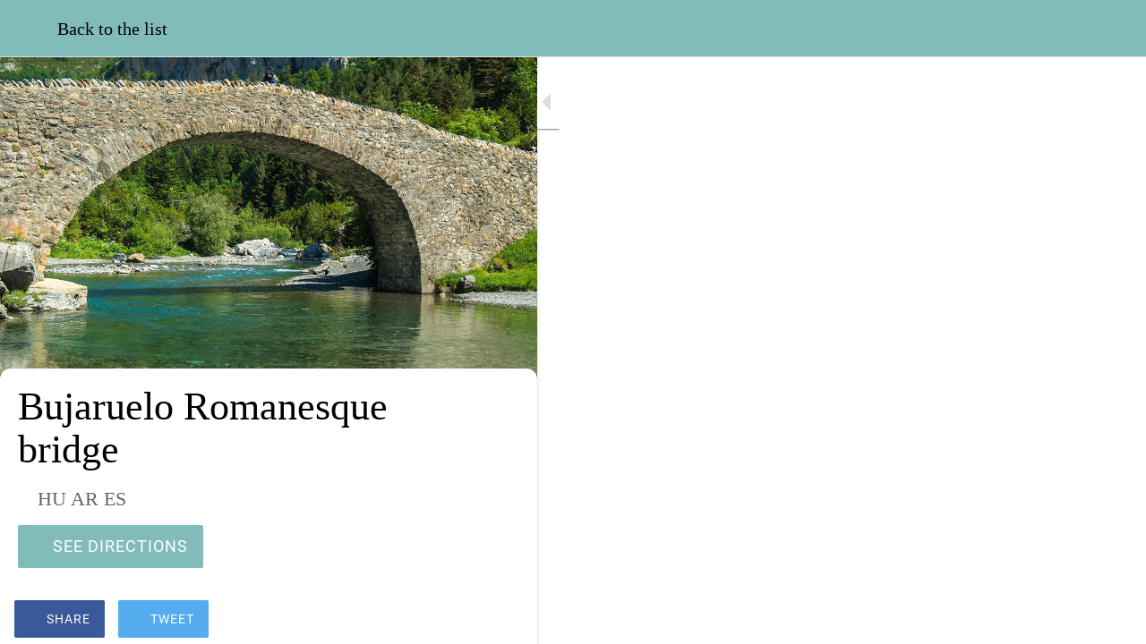

--- FILE ---
content_type: text/html; charset=utf-8
request_url: https://web.huescalamagia.uk/patrimony/i/71792924/bujaruelo-romanesque-bridge
body_size: 27505
content:
<!DOCTYPE html><html style="--visible-tabbar-height:0px;--visible-safe-area-inset-bottom:env(safe-area-inset-bottom);--visible-safe-header-inset-bottom:0px;--visible-toolbar-down-height:var(--toolbar-down-height);" lang="en"><head>
    <base href="/">
    <title>Bujaruelo Romanesque bridge   </title>
    <meta http-equiv="X-UA-Compatible" content="IE=edge">
    <meta http-equiv="Content-Type" content="text/html; Charset=UTF-8">
    <meta name="viewport" content="width=device-width, initial-scale=1.0, viewport-fit=cover">
    <meta name="msapplication-tap-highlight" content="no">
    <meta name="apple-mobile-web-app-capable" content="yes">
    <link rel="manifest" href="/front-assets/manifest.json">
    <link rel="preconnect" href="https://back.ww-cdn.com/" crossorigin="">
    <link rel="preload" href="/apiv4/getSettings?platform=webapp" crossorigin="" as="fetch">
    <link rel="preload" href="/apiv3/getLanguage" crossorigin="" as="fetch">
    <script>window.gb = {storage: {}, user: {}, request: {}};</script>

    <style type="text/css">
        @font-face {font-family: "Roboto";font-display: swap;src: url("https://back.ww-cdn.com/assets/fonts/Roboto-Regular.woff2") format("woff2"), url("https://back.ww-cdn.com/assets/fonts/Roboto-Regular.ttf") format("truetype");}
        @font-face {font-family: "Material Icons";font-style: normal;font-weight: 400;src: url("https://back.ww-cdn.com/assets/fonts/MaterialIcons-Regular.woff2") format("woff2"), url("https://back.ww-cdn.com/assets/fonts/MaterialIcons-Regular.ttf") format("truetype");}
        .material-icons {font-family: 'Material Icons';font-weight: normal;font-style: normal;font-size: 24px;line-height: 1;letter-spacing: normal;text-transform: none;display: inline-block;white-space: nowrap;word-wrap: normal;direction: ltr;-webkit-font-feature-settings: 'liga';-webkit-font-smoothing: antialiased;}
    </style>
<style>html{line-height:1.15;-webkit-text-size-adjust:100%}body{margin:0}html{line-height:1.5;font-family:Roboto,sans-serif;font-weight:400;color:#000000de}@media only screen and (min-width: 0){html{font-size:14px}}@media only screen and (min-width: 1280px){html{font-size:14.5px}}@media only screen and (min-width: 1440px){html{font-size:15px}}:root{--floating-tabbar-height:81px;--tabbar-height:65px;--miniplayer-height:56px;--categories-pager-height:48px;--categories-pager-height-mobile:24px;--toolbar-down-height:56px;--toolbar-down-height-mobile:48px;--detail-swipe-pager-height:18px;--safe-header-inset-bottom:64px;--safe-area-inset-top:env(safe-area-inset-top);--visible-tabbar-height:0px;--visible-miniplayer-height:0px;--visible-categories-pager-height:0px;--visible-toolbar-down-height:0px;--visible-safe-area-inset-bottom:0px;--visible-detail-swipe-pager-height:0px;--visible-safe-header-inset-bottom:var(--safe-header-inset-bottom);--visible-ad-banner-height:0px;--visible-footer-elements-spacing:0px;--footer-height:calc( var(--visible-tabbar-height) + var(--visible-miniplayer-height) + var(--visible-categories-pager-height) + var(--visible-toolbar-down-height) + env(safe-area-inset-bottom) + var(--visible-detail-swipe-pager-height) + var(--visible-ad-banner-height) + var(--visible-footer-elements-spacing) );--rc-gradient-start-color:rgba(255, 255, 255, 0);--rc-obstrusive-bgcolor:0, 0, 0;--rc-obstrusive-opacity:1;--rc-radius:0;--ps-font-desktop:0px;--ps-font-tablet:0px;--ps-font-mobile:0px}@media only screen and (orientation: portrait) and (max-width: 599px),only screen and (orientation: landscape) and (max-width: 959px){:root{--safe-header-inset-bottom:56px}}:root{--vh:1vh}html,body{height:100vh;width:100vw}html{box-sizing:border-box}*,*:before,*:after{box-sizing:inherit;-webkit-tap-highlight-color:transparent}body{font-family:Roboto,Helvetica,Arial,sans-serif;-webkit-font-smoothing:antialiased;-moz-osx-font-smoothing:grayscale;-ms-overflow-style:-ms-autohiding-scrollbar;overflow-x:hidden}@media only screen and (min-width: 0){body{font-size:15px}}@media only screen and (min-width: 960px){body{font-size:15.5px}}@media only screen and (min-width: 1280px){body{font-size:16px}}*{word-wrap:break-word;touch-action:manipulation}</style><style>html{line-height:1.15;-webkit-text-size-adjust:100%}body{margin:0}h1{font-size:2em;margin:.67em 0}a{background-color:transparent}strong{font-weight:bolder}img{border-style:none}button{font-family:inherit;font-size:100%;line-height:1.15;margin:0}button{overflow:visible}button{text-transform:none}button{-webkit-appearance:button}button::-moz-focus-inner{border-style:none;padding:0}button:-moz-focusring{outline:1px dotted ButtonText}a{text-decoration:none}html{line-height:1.5;font-family:Roboto,sans-serif;font-weight:400;color:#000000de}@media only screen and (min-width: 0){html{font-size:14px}}@media only screen and (min-width: 1280px){html{font-size:14.5px}}@media only screen and (min-width: 1440px){html{font-size:15px}}h1,h3{font-weight:400;line-height:1.1}h1{font-size:4.2rem;line-height:110%;margin:2.1rem 0 1.68rem}h3{font-size:2.92rem;line-height:110%;margin:1.46rem 0 1.168rem}strong{font-weight:500}.mat-icon-button,.mat-fab{font-family:Roboto,Helvetica Neue,sans-serif;font-size:14px;font-weight:500}.mat-toolbar{font:500 20px/32px Roboto,Helvetica Neue,sans-serif;letter-spacing:normal;margin:0}.mat-ripple{overflow:hidden;position:relative}.mat-ripple:not(:empty){transform:translateZ(0)}.cdk-visually-hidden{border:0;clip:rect(0 0 0 0);height:1px;margin:-1px;overflow:hidden;padding:0;position:absolute;width:1px;white-space:nowrap;outline:0;-webkit-appearance:none;-moz-appearance:none;left:0}.mat-focus-indicator{position:relative}.mat-focus-indicator:before{inset:0;position:absolute;box-sizing:border-box;pointer-events:none;display:var(--mat-focus-indicator-display, none);border:var(--mat-focus-indicator-border-width, 3px) var(--mat-focus-indicator-border-style, solid) var(--mat-focus-indicator-border-color, transparent);border-radius:var(--mat-focus-indicator-border-radius, 4px)}.mat-focus-indicator:focus:before{content:""}.mat-elevation-z2{box-shadow:0 3px 1px -2px #0003,0 2px 2px #00000024,0 1px 5px #0000001f}.mat-icon-button{color:inherit;background:transparent}.mat-button-focus-overlay{background:black}.mat-fab{color:#000000de;background-color:#fff}.mat-fab.mat-accent{color:#fff}.mat-fab.mat-accent{background-color:#ff4081}.mat-fab:not([class*=mat-elevation-z]){box-shadow:0 3px 5px -1px #0003,0 6px 10px #00000024,0 1px 18px #0000001f}.mat-fab:not(.mat-button-disabled):active:not([class*=mat-elevation-z]){box-shadow:0 7px 8px -4px #0003,0 12px 17px 2px #00000024,0 5px 22px 4px #0000001f}.mat-drawer-container{background-color:#fafafa;color:#000000de}.mat-drawer{background-color:#fff;color:#000000de}.mat-drawer:not(.mat-drawer-side){box-shadow:0 8px 10px -5px #0003,0 16px 24px 2px #00000024,0 6px 30px 5px #0000001f}.mat-toolbar{background:whitesmoke;color:#000000de}.mat-toolbar-single-row{height:64px}@media (max-width: 599px){.mat-toolbar-single-row{height:56px}}.gbui-icon{display:inline-block;background-repeat:no-repeat;background-size:contain;background-position:center center;font-size:24px;width:inherit;height:inherit;color:inherit}.gbui-icon-button{padding:0;border:none;background-color:initial;cursor:pointer}[gbIcon]{background:transparent center center no-repeat;background-size:cover;border:none;line-height:1}:root{--floating-tabbar-height:81px;--tabbar-height:65px;--miniplayer-height:56px;--categories-pager-height:48px;--categories-pager-height-mobile:24px;--toolbar-down-height:56px;--toolbar-down-height-mobile:48px;--detail-swipe-pager-height:18px;--safe-header-inset-bottom:64px;--safe-area-inset-top:env(safe-area-inset-top);--visible-tabbar-height:0px;--visible-miniplayer-height:0px;--visible-categories-pager-height:0px;--visible-toolbar-down-height:0px;--visible-safe-area-inset-bottom:0px;--visible-detail-swipe-pager-height:0px;--visible-safe-header-inset-bottom:var(--safe-header-inset-bottom);--visible-ad-banner-height:0px;--visible-footer-elements-spacing:0px;--footer-height:calc( var(--visible-tabbar-height) + var(--visible-miniplayer-height) + var(--visible-categories-pager-height) + var(--visible-toolbar-down-height) + env(safe-area-inset-bottom) + var(--visible-detail-swipe-pager-height) + var(--visible-ad-banner-height) + var(--visible-footer-elements-spacing) );--rc-gradient-start-color:rgba(255, 255, 255, 0);--rc-obstrusive-bgcolor:0, 0, 0;--rc-obstrusive-opacity:1;--rc-radius:0;--ps-font-desktop:0px;--ps-font-tablet:0px;--ps-font-mobile:0px}@media only screen and (orientation: portrait) and (max-width: 599px),only screen and (orientation: landscape) and (max-width: 959px){:root{--safe-header-inset-bottom:56px}}:root{--vh:1vh}html,body{height:100vh;width:100vw}html{box-sizing:border-box}*,*:before,*:after{box-sizing:inherit;-webkit-tap-highlight-color:transparent}body{font-family:Roboto,Helvetica,Arial,sans-serif;-webkit-font-smoothing:antialiased;-moz-osx-font-smoothing:grayscale;-ms-overflow-style:-ms-autohiding-scrollbar;overflow-x:hidden}@media only screen and (min-width: 0){body{font-size:15px}}@media only screen and (min-width: 960px){body{font-size:15.5px}}@media only screen and (min-width: 1280px){body{font-size:16px}}*{word-wrap:break-word;touch-action:manipulation}ul{margin:0}ul:not(.browser-default){padding-left:0;padding-right:0;list-style-type:none}ul:not(.browser-default) li{list-style-type:none}img{max-width:100%}strong{font-weight:700}.clear{clear:both}[mat-fab].mat-fab{background-color:transparent}.mat-drawer-container{background-color:initial}.mat-toolbar{line-height:initial}.mat-toolbar{background-color:transparent}</style><link rel="stylesheet" href="https://back.ww-cdn.com/superstatic/front-res/3434516/front-css/styles.8ef41de2ebd43e2e.css" media="print" onload="this.media='all'"><noscript><link rel="stylesheet" href="front-css/styles.8ef41de2ebd43e2e.css"></noscript><meta name="keywords" content="Visit Huesca, Tourism, Huesca, Pyrenees, Spain"><meta name="theme-color" content="#81BCBB"><meta property="twitter:card" content="summary_large_image"><meta name="apple-mobile-web-app-title" content="Visit Huesca"><meta name="apple-mobile-web-app-status-bar-style" content="black-translucent"><link rel="apple-touch-icon" href="https://back.ww-cdn.com/apiv3/cdn/3434516/apiv3/release/iphone/10/photo/meta_images_touchIcon@2x.png?v=1680073339"><link href="https://fonts.gstatic.com" rel="preconnect" crossorigin=""><style ng-transition="gb-app">[_nghost-sc139]{inset:0;z-index:0;pointer-events:none;position:absolute;transform:translateZ(0)}.fixed[_nghost-sc139]{position:fixed}.fixed[_nghost-sc139]   .bg-landscape[_ngcontent-sc139], .fixed[_nghost-sc139]   .bg-portrait[_ngcontent-sc139], .fixed[_nghost-sc139]   .bg-mobile[_ngcontent-sc139]{position:fixed}.bg-landscape[_ngcontent-sc139], .bg-portrait[_ngcontent-sc139], .bg-mobile[_ngcontent-sc139]{background:transparent center center no-repeat;background-size:cover;inset:0;position:absolute;transform:translateZ(0)}.bg-landscape-img[_ngcontent-sc139], .bg-portrait-img[_ngcontent-sc139]{object-fit:cover;inset:0;height:100%;width:100%;position:absolute;transform:translateZ(0)}@media only screen and (orientation: portrait) and (min-width: 1025px),only screen and (orientation: landscape) and (min-width: 1280px){.bg-mobile[_ngcontent-sc139]{visibility:hidden}}@media only screen and (orientation: portrait) and (min-width: 1025px) and (orientation: landscape),only screen and (orientation: landscape) and (min-width: 1280px) and (orientation: landscape){.bg-portrait[_ngcontent-sc139], .bg-portrait-img[_ngcontent-sc139]{visibility:hidden}}@media only screen and (orientation: portrait) and (min-width: 1025px) and (orientation: portrait),only screen and (orientation: landscape) and (min-width: 1280px) and (orientation: portrait){.bg-landscape[_ngcontent-sc139], .bg-landscape-img[_ngcontent-sc139]{visibility:hidden}}@media only screen and (orientation: portrait) and (min-width: 600px) and (max-width: 1024px),only screen and (orientation: landscape) and (min-width: 960px) and (max-width: 1279px){.bg-mobile[_ngcontent-sc139]{visibility:hidden}}@media only screen and (orientation: portrait) and (min-width: 600px) and (max-width: 1024px) and (orientation: landscape),only screen and (orientation: landscape) and (min-width: 960px) and (max-width: 1279px) and (orientation: landscape){.bg-portrait[_ngcontent-sc139], .bg-portrait-img[_ngcontent-sc139]{visibility:hidden}}@media only screen and (orientation: portrait) and (min-width: 600px) and (max-width: 1024px) and (orientation: portrait),only screen and (orientation: landscape) and (min-width: 960px) and (max-width: 1279px) and (orientation: portrait){.bg-landscape[_ngcontent-sc139], .bg-landscape-img[_ngcontent-sc139]{visibility:hidden}}@media only screen and (orientation: portrait) and (max-width: 599px),only screen and (orientation: landscape) and (max-width: 959px){.bg-portrait[_ngcontent-sc139], .bg-landscape[_ngcontent-sc139], .bg-portrait-img[_ngcontent-sc139], .bg-landscape-img[_ngcontent-sc139]{visibility:hidden}}</style><meta name="description" content="The pastoral environment that surrounds the hermitage of San Nicolás leads to the path that takes us to the charming medieval bridge of Bujaruelo."><meta property="twitter:title" content="Bujaruelo Romanesque bridge   "><meta property="twitter:description" content="The pastoral environment that surrounds the hermitage of San Nicolás leads to the path that takes us to the charming medieval bridge of Bujaruelo."><meta property="twitter:image" content="https://cmsphoto.ww-cdn.com/resizeapi/75140fdf6e60e8c464cb8ea2d4c00a1b7a1befee/3200/-1/"><meta property="og:type" content="place"><meta property="og:title" content="Bujaruelo Romanesque bridge   "><meta property="og:description" content="The pastoral environment that surrounds the hermitage of San Nicolás leads to the path that takes us to the charming medieval bridge of Bujaruelo."><meta property="og:url" content="https://web.huescalamagia.uk/patrimony/i/71792924/bujaruelo-romanesque-bridge"><meta property="og:image" content="https://cmsphoto.ww-cdn.com/resizeapi/75140fdf6e60e8c464cb8ea2d4c00a1b7a1befee/3200/-1/"><link rel="canonical" href="https://web.huescalamagia.uk/patrimony/i/71792924/bujaruelo-romanesque-bridge"><style ng-transition="gb-app">#main-outlet-container[_ngcontent-sc315]{position:relative;width:100%;height:100%}.swipe[_ngcontent-sc315]{display:block;height:100%;background:transparent center center no-repeat;background-size:cover;padding-top:env(safe-area-inset-top)}.swipe-menu[_ngcontent-sc315]{display:flex;flex-direction:column;height:100%;overflow:hidden}.swipe-menu[_ngcontent-sc315]   gb-scrollable-content[_ngcontent-sc315]{display:flex;flex-direction:column}.swipe-menu[_ngcontent-sc315]   gb-scrollable-content.align-middle[_ngcontent-sc315]{justify-content:center}.swipe-menu[_ngcontent-sc315]   .swipe-menu-scrollable[_ngcontent-sc315]{display:flex;flex-direction:column;justify-content:flex-start;overflow-x:hidden;max-height:100%}.swipe-menu[_ngcontent-sc315]   gb-root-swipe-footer[_ngcontent-sc315]{flex:1 0 auto}</style><style ng-transition="gb-app">mat-sidenav-container.hide-backdrop[_ngcontent-sc128]{background-color:initial}mat-sidenav-container.hide-backdrop[_ngcontent-sc128]    >.mat-drawer-backdrop{opacity:0}mat-sidenav-container[_ngcontent-sc128]    {height:100%;overflow:initial}.open[_nghost-sc128]   mat-sidenav-container[_ngcontent-sc128]    {z-index:1300}mat-sidenav-container[_ngcontent-sc128]     .mat-drawer-backdrop{position:fixed}mat-sidenav-container[_ngcontent-sc128]     mat-sidenav-content{overflow:initial}mat-sidenav[_ngcontent-sc128]{height:100%;min-width:0}gb-root-tabbar[_nghost-sc128]   mat-sidenav.mat-drawer[_ngcontent-sc128], gb-root-tabbar   [_nghost-sc128]   mat-sidenav.mat-drawer[_ngcontent-sc128], gb-root-floating-tabbar[_nghost-sc128]   mat-sidenav.mat-drawer[_ngcontent-sc128], gb-root-floating-tabbar   [_nghost-sc128]   mat-sidenav.mat-drawer[_ngcontent-sc128]{background-color:transparent}gb-root-tabbar[_nghost-sc128]   mat-sidenav.mat-drawer[_ngcontent-sc128]   a[_ngcontent-sc128], gb-root-tabbar   [_nghost-sc128]   mat-sidenav.mat-drawer[_ngcontent-sc128]   a[_ngcontent-sc128], gb-root-floating-tabbar[_nghost-sc128]   mat-sidenav.mat-drawer[_ngcontent-sc128]   a[_ngcontent-sc128], gb-root-floating-tabbar   [_nghost-sc128]   mat-sidenav.mat-drawer[_ngcontent-sc128]   a[_ngcontent-sc128], gb-root-tabbar[_nghost-sc128]   mat-sidenav.mat-drawer[_ngcontent-sc128]   button[_ngcontent-sc128], gb-root-tabbar   [_nghost-sc128]   mat-sidenav.mat-drawer[_ngcontent-sc128]   button[_ngcontent-sc128], gb-root-floating-tabbar[_nghost-sc128]   mat-sidenav.mat-drawer[_ngcontent-sc128]   button[_ngcontent-sc128], gb-root-floating-tabbar   [_nghost-sc128]   mat-sidenav.mat-drawer[_ngcontent-sc128]   button[_ngcontent-sc128]{outline:none}.no-bg[_nghost-sc128]   mat-sidenav[_ngcontent-sc128]{box-shadow:none;background-color:transparent}@media only screen and (orientation: portrait) and (max-width: 599px),only screen and (orientation: landscape) and (max-width: 959px){gb-root-tabbar[_nghost-sc128]   mat-sidenav.mat-drawer[_ngcontent-sc128], gb-root-tabbar   [_nghost-sc128]   mat-sidenav.mat-drawer[_ngcontent-sc128]{height:calc(100% - 66px);height:calc(100% - 66px - env(safe-area-inset-bottom));box-shadow:none!important;transition:none!important}gb-root-tabbar[_nghost-sc128]   mat-sidenav-container[_ngcontent-sc128]     .mat-drawer-backdrop, gb-root-tabbar   [_nghost-sc128]   mat-sidenav-container[_ngcontent-sc128]     .mat-drawer-backdrop{bottom:66px;bottom:calc(66px + env(safe-area-inset-bottom))}}</style><style ng-transition="gb-app">[_nghost-sc113]{display:block;height:100%;overflow-y:auto}.no-scrollbar[_nghost-sc113]::-webkit-scrollbar{width:0!important}.windows-scrollbar[_nghost-sc113]::-webkit-scrollbar-track:vertical, .windows-scrollbar[_nghost-sc113]   *[_ngcontent-sc113]::-webkit-scrollbar-track:vertical{background-color:#0000;border-right:3px solid rgba(255,255,255,.6)}.windows-scrollbar[_nghost-sc113]::-webkit-scrollbar, .windows-scrollbar[_nghost-sc113]   *[_ngcontent-sc113]::-webkit-scrollbar{width:3px}.windows-scrollbar[_nghost-sc113]::-webkit-scrollbar-thumb:vertical, .windows-scrollbar[_nghost-sc113]   *[_ngcontent-sc113]::-webkit-scrollbar-thumb:vertical{background-color:#0000;border-right:3px solid rgba(50,50,50,.5)}.windows-scrollbar[_nghost-sc113]::-webkit-scrollbar-thumb:vertical:hover, .windows-scrollbar[_nghost-sc113]   *[_ngcontent-sc113]::-webkit-scrollbar-thumb:vertical:hover{background-color:#969696b3;border-right:none;border-radius:10px}.windows-scrollbar[_nghost-sc113]::-webkit-scrollbar-track:horizontal, .windows-scrollbar[_nghost-sc113]   *[_ngcontent-sc113]::-webkit-scrollbar-track:horizontal{background-color:#0000;border-bottom:3px solid rgba(255,255,255,.6)}.windows-scrollbar[_nghost-sc113]::-webkit-scrollbar:horizontal, .windows-scrollbar[_nghost-sc113]   *[_ngcontent-sc113]::-webkit-scrollbar:horizontal{height:3px}.windows-scrollbar[_nghost-sc113]::-webkit-scrollbar-thumb:horizontal, .windows-scrollbar[_nghost-sc113]   *[_ngcontent-sc113]::-webkit-scrollbar-thumb:horizontal{background-color:#0000;border-bottom:3px solid rgba(50,50,50,.5)}.windows-scrollbar[_nghost-sc113]::-webkit-scrollbar-thumb:horizontal:hover, .windows-scrollbar[_nghost-sc113]   *[_ngcontent-sc113]::-webkit-scrollbar-thumb:horizontal:hover{background-color:#969696b3;border-bottom:none;border-radius:10px}</style><style ng-transition="gb-app">[_nghost-sc313]{flex-shrink:0}.align-center[_nghost-sc313]{display:flex;justify-content:center;text-align:center}.align-center[_nghost-sc313]   gb-menu-element-title-break[_ngcontent-sc313]{justify-content:center}[_nghost-sc313]:not(.align-center)     gb-menu-element-classic-link a .classic-link-icon{display:flex;justify-content:center;width:24px}ul[_ngcontent-sc313]{width:100%}</style><style ng-transition="gb-app">.mat-drawer-container{position:relative;z-index:1;box-sizing:border-box;-webkit-overflow-scrolling:touch;display:block;overflow:hidden}.mat-drawer-container[fullscreen]{top:0;left:0;right:0;bottom:0;position:absolute}.mat-drawer-container[fullscreen].mat-drawer-container-has-open{overflow:hidden}.mat-drawer-container.mat-drawer-container-explicit-backdrop .mat-drawer-side{z-index:3}.mat-drawer-container.ng-animate-disabled .mat-drawer-backdrop,.mat-drawer-container.ng-animate-disabled .mat-drawer-content,.ng-animate-disabled .mat-drawer-container .mat-drawer-backdrop,.ng-animate-disabled .mat-drawer-container .mat-drawer-content{transition:none}.mat-drawer-backdrop{top:0;left:0;right:0;bottom:0;position:absolute;display:block;z-index:3;visibility:hidden}.mat-drawer-backdrop.mat-drawer-shown{visibility:visible}.mat-drawer-transition .mat-drawer-backdrop{transition-duration:400ms;transition-timing-function:cubic-bezier(0.25, 0.8, 0.25, 1);transition-property:background-color,visibility}.cdk-high-contrast-active .mat-drawer-backdrop{opacity:.5}.mat-drawer-content{position:relative;z-index:1;display:block;height:100%;overflow:auto}.mat-drawer-transition .mat-drawer-content{transition-duration:400ms;transition-timing-function:cubic-bezier(0.25, 0.8, 0.25, 1);transition-property:transform,margin-left,margin-right}.mat-drawer{position:relative;z-index:4;display:block;position:absolute;top:0;bottom:0;z-index:3;outline:0;box-sizing:border-box;overflow-y:auto;transform:translate3d(-100%, 0, 0)}.cdk-high-contrast-active .mat-drawer,.cdk-high-contrast-active [dir=rtl] .mat-drawer.mat-drawer-end{border-right:solid 1px currentColor}.cdk-high-contrast-active [dir=rtl] .mat-drawer,.cdk-high-contrast-active .mat-drawer.mat-drawer-end{border-left:solid 1px currentColor;border-right:none}.mat-drawer.mat-drawer-side{z-index:2}.mat-drawer.mat-drawer-end{right:0;transform:translate3d(100%, 0, 0)}[dir=rtl] .mat-drawer{transform:translate3d(100%, 0, 0)}[dir=rtl] .mat-drawer.mat-drawer-end{left:0;right:auto;transform:translate3d(-100%, 0, 0)}.mat-drawer[style*="visibility: hidden"]{display:none}.mat-drawer-inner-container{width:100%;height:100%;overflow:auto;-webkit-overflow-scrolling:touch}.mat-sidenav-fixed{position:fixed}</style><style ng-transition="gb-app">[_nghost-sc312]{display:flex;flex-direction:column;flex-shrink:0}.header-container[_ngcontent-sc312]{display:flex}.header-container[_ngcontent-sc312]   ul.elements[_ngcontent-sc312]{display:flex;flex-direction:column;overflow-y:auto;width:100%;max-height:50vh}.header-container[_ngcontent-sc312]   ul.elements[_ngcontent-sc312]   li.element[_ngcontent-sc312]{display:flex;flex-direction:column}.header-container[_ngcontent-sc312]   ul.elements[_ngcontent-sc312]   li.element[_ngcontent-sc312] > *[_ngcontent-sc312]:not(gb-menu-element-separator){margin-top:12px;margin-bottom:12px}.header-container[_ngcontent-sc312]   ul.elements[_ngcontent-sc312]   li.element[_ngcontent-sc312]     gb-menu-element-login .avatar{width:68px;height:68px;line-height:68px}.header-container[_ngcontent-sc312]   ul.elements[_ngcontent-sc312]   li.element[_ngcontent-sc312]     gb-menu-element-logo .logo{max-height:180px;max-width:84%}.header-container.align-center[_ngcontent-sc312]{justify-content:center;text-align:center}.header-container.align-center[_ngcontent-sc312]   gb-menu-element-logo[_ngcontent-sc312]{margin-right:20px;margin-left:20px}.header-container.align-left[_ngcontent-sc312]   gb-menu-element-logo[_ngcontent-sc312]{align-items:flex-start}.header-container.floating[_ngcontent-sc312]{flex:1;align-items:flex-end}.header-container[_ngcontent-sc312]:not(.floating)   ul.elements[_ngcontent-sc312]{padding:10px 0}@media only screen and (orientation: portrait) and (min-width: 600px) and (max-width: 1024px),only screen and (orientation: landscape) and (min-width: 960px) and (max-width: 1279px){.header-container[_ngcontent-sc312]   ul.elements[_ngcontent-sc312]   li.element[_ngcontent-sc312]     gb-menu-element-login .block .avatar{width:56px;height:56px;line-height:56px}.header-container[_ngcontent-sc312]   ul.elements[_ngcontent-sc312]   li.element[_ngcontent-sc312]     gb-menu-element-login .block .login-icon{font-size:56px!important}.header-container[_ngcontent-sc312]   ul.elements[_ngcontent-sc312]   li.element[_ngcontent-sc312]     gb-menu-element-logo .logo{max-height:120px}}@media only screen and (orientation: portrait) and (max-width: 599px),only screen and (orientation: landscape) and (max-width: 959px){.header-container[_ngcontent-sc312]   ul.elements[_ngcontent-sc312]   li.element[_ngcontent-sc312]     gb-menu-element-login .block .avatar{width:46px;height:46px;line-height:46px}.header-container[_ngcontent-sc312]   ul.elements[_ngcontent-sc312]   li.element[_ngcontent-sc312]     gb-menu-element-login .block .login-icon{font-size:46px!important}.header-container[_ngcontent-sc312]   ul.elements[_ngcontent-sc312]   li.element[_ngcontent-sc312]     gb-menu-element-logo .logo{max-height:120px}}</style><style ng-transition="gb-app">[_nghost-sc314]{display:flex;flex-direction:column;justify-content:flex-end}.footer-container[_ngcontent-sc314]{display:flex}.footer-container[_ngcontent-sc314]   ul.elements[_ngcontent-sc314]{display:flex;flex-direction:column;overflow-y:auto;width:100%;max-height:50vh}.footer-container[_ngcontent-sc314]   ul.elements[_ngcontent-sc314]   li.element[_ngcontent-sc314]{display:flex;flex-direction:column}.footer-container[_ngcontent-sc314]   ul.elements[_ngcontent-sc314]   li.element[_ngcontent-sc314]   gb-menu-element-classic-link[_ngcontent-sc314]{margin:4px 0}.footer-container[_ngcontent-sc314]   ul.elements[_ngcontent-sc314]   li.element[_ngcontent-sc314]     gb-menu-element-login{margin:11px 0}.footer-container[_ngcontent-sc314]   ul.elements[_ngcontent-sc314]   li.element[_ngcontent-sc314]     gb-menu-element-login .inline .login-icon .avatar{width:52px;height:52px;line-height:52px}.footer-container[_ngcontent-sc314]   ul.elements[_ngcontent-sc314]   li.element[_ngcontent-sc314]   gb-menu-element-shortcuts[_ngcontent-sc314]{margin:12px 0;padding:0}.footer-container[_ngcontent-sc314]   ul.elements[_ngcontent-sc314]   li.element[_ngcontent-sc314]   gb-menu-element-copyright[_ngcontent-sc314]{margin:12px 0}.footer-container.align-center[_ngcontent-sc314]{justify-content:center}.footer-container.align-center[_ngcontent-sc314]   li.element[_ngcontent-sc314]{text-align:center}.footer-container.align-center[_ngcontent-sc314]     a{justify-content:center}.footer-container[_ngcontent-sc314]:not(.align-center)     gb-menu-element-classic-link a .classic-link-icon{display:flex;justify-content:center;width:24px}.footer-container.floating[_ngcontent-sc314]{flex:1;align-items:flex-start}.footer-container[_ngcontent-sc314]:not(.floating)   ul.elements[_ngcontent-sc314]{padding:10px 0}@media only screen and (orientation: portrait) and (max-width: 599px),only screen and (orientation: landscape) and (max-width: 959px){.footer-container[_ngcontent-sc314]   ul.elements[_ngcontent-sc314]   li.element[_ngcontent-sc314]   gb-menu-element-shortcuts[_ngcontent-sc314], .footer-container[_ngcontent-sc314]   ul.elements[_ngcontent-sc314]   li.element[_ngcontent-sc314]   gb-menu-element-copyright[_ngcontent-sc314], .footer-container[_ngcontent-sc314]   ul.elements[_ngcontent-sc314]   li.element[_ngcontent-sc314]   gb-menu-element-classic-link[_ngcontent-sc314], .footer-container[_ngcontent-sc314]   ul.elements[_ngcontent-sc314]   li.element[_ngcontent-sc314]   gb-menu-element-login[_ngcontent-sc314]{margin:6px 0}.footer-container[_ngcontent-sc314]{padding-bottom:env(safe-area-inset-bottom)}}</style><style ng-transition="gb-app">[_nghost-sc680]{display:flex;flex-direction:column;height:100%}gb-map-layout[_ngcontent-sc680]{flex:1 1 100%;height:100%;max-height:100%;overflow:hidden}</style><style ng-transition="gb-app">[_nghost-sc679]{display:block;position:relative;overflow:hidden;max-height:100%}.map-layout[_ngcontent-sc679]{display:flex;position:relative;height:100%;--slider-height: 0px;--list-collapsed-height: 0px}.map-layout.slider-visible[_ngcontent-sc679]{--slider-height: 128px}.map-layout--visual[_ngcontent-sc679]{--list-collapsed-height: 86px}.map-panel[_ngcontent-sc679]{position:relative;z-index:10}.map-panel.hide[_ngcontent-sc679]{width:0!important}.map-panel[_ngcontent-sc679]   .map-panel-inner[_ngcontent-sc679], .map-panel--visual[_ngcontent-sc679]   .map-panel-inner[_ngcontent-sc679]{background-color:var(--listbg)}.map-panel--split[_ngcontent-sc679]   .map-panel-inner[_ngcontent-sc679]{background-color:unset}.map-panel--split[_ngcontent-sc679]   .map-content[_ngcontent-sc679]{background-color:var(--listbg)}.map-panel-inner[_ngcontent-sc679]{height:100%;border-radius:inherit}.map-content[_ngcontent-sc679]{height:100%;overflow:hidden;max-height:100%}.panel-toggler[_ngcontent-sc679]{position:absolute;width:44px;height:88px}.map-plan[_ngcontent-sc679]{flex:1 1 100%;position:relative}[mat-fab][_ngcontent-sc679]{display:none;position:fixed;transition:bottom .25s ease-in-out;bottom:calc(24px + var(--footer-height) + var(--slider-height));right:24px;right:calc(24px + env(safe-area-inset-right));z-index:1050}gb-sidenav-toggle-button[_ngcontent-sc679]{box-shadow:0 3px 0 -2px #0003,0 2px #00000024,0 1px #0000001f}gb-drawer-container[_ngcontent-sc679]     mat-drawer-container{z-index:initial}gb-drawer-container[_ngcontent-sc679]     mat-drawer{z-index:1050}gb-drawer-container.drawer-not-display[_ngcontent-sc679]     mat-drawer{display:none}.refresh-fab[_ngcontent-sc679]{border:none;-webkit-appearance:none;appearance:none;position:absolute;border-radius:1000em;height:48px;top:32px;right:50%;right:calc(50% + env(safe-area-inset-right));transform:translate3d(50%,0,0);z-index:1050;padding:0 1.5em;font-family:Roboto,Arial,Helvetica,sans-serif;font-size:1em}.map-layout.is-detail[_ngcontent-sc679]   .refresh-fab[_ngcontent-sc679]{display:none}gb-map-slider[_ngcontent-sc679]{display:none}@media only screen and (orientation: portrait) and (min-width: 1025px),only screen and (orientation: landscape) and (min-width: 1280px){.map-panel[_ngcontent-sc679]{width:400px;transform:translateZ(0);border-radius:0!important}.map-panel.hide[_ngcontent-sc679]   .map-panel-inner[_ngcontent-sc679]{transform:translate(-400px)}.map-panel--split[_ngcontent-sc679]   .drag-handler[_ngcontent-sc679]{opacity:0;height:0}.map-panel-inner[_ngcontent-sc679]{width:400px}.map-panel[_ngcontent-sc679], .map-panel-inner[_ngcontent-sc679]{transition:width .25s ease-in-out,transform .25s ease-in-out}.map-layout.is-detail[_ngcontent-sc679]   .map-panel[_ngcontent-sc679], .map-layout.is-detail[_ngcontent-sc679]   .map-panel[_ngcontent-sc679]   .map-panel-inner[_ngcontent-sc679]{width:600px}.map-layout.is-detail[_ngcontent-sc679]   .map-panel.hide[_ngcontent-sc679]   .map-panel-inner[_ngcontent-sc679]{transform:translate(-600px)}}@media only screen and (orientation: portrait) and (min-width: 600px) and (max-width: 1024px),only screen and (orientation: landscape) and (min-width: 960px) and (max-width: 1279px){.map-panel[_ngcontent-sc679]{width:400px;border-radius:0!important}.map-panel.hide[_ngcontent-sc679]   .map-panel-inner[_ngcontent-sc679]{transform:translate(-400px)}.map-panel--split[_ngcontent-sc679]   .drag-handler[_ngcontent-sc679]{opacity:0;height:0}.map-panel-inner[_ngcontent-sc679]{width:400px}.map-panel[_ngcontent-sc679], .map-panel-inner[_ngcontent-sc679]{transition:width .25s ease-in-out,transform .25s ease-in-out}}@media only screen and (orientation: portrait) and (max-width: 599px),only screen and (orientation: landscape) and (max-width: 959px){gb-sidenav-toggle-button[_ngcontent-sc679]{display:none!important}.cdk-drag-dragging[_ngcontent-sc679]{transition:none!important}.map-panel[_ngcontent-sc679]{flex:1 0 auto;height:100%;position:absolute;width:100%;transform:translateZ(0);will-change:transform}.map-panel--visual[_ngcontent-sc679]:not(.show){border-radius:initial!important}.map-panel:not(gb-map-item-list-split-view)[_nghost-sc679], gb-map-item-list-split-view   )[_nghost-sc679]{border-radius:initial!important}.map-panel.show[_ngcontent-sc679]{transform:translate3d(0,100%,0)}.map-panel--visual[_ngcontent-sc679]{transition:transform .25s ease-in-out}.map-panel--visual.show[_ngcontent-sc679]{transform:translate3d(0,calc(100% - var(--footer-height) - 86px),0)}.map-panel--visual.show[_ngcontent-sc679]   .map-content[_ngcontent-sc679]{opacity:0}.map-panel--split[_ngcontent-sc679]{transition:transform .25s ease-in-out}.map-panel--split[_ngcontent-sc679]   .drag-handler[_ngcontent-sc679]{height:40px;border-radius:inherit;border-bottom-left-radius:0;border-bottom-right-radius:0}.map-panel--split[_ngcontent-sc679]   .drag-handler[_ngcontent-sc679]:after{top:16px}.map-panel--splittop[_ngcontent-sc679]{transform:translateZ(0);border-radius:unset!important}.map-panel--splittop[_ngcontent-sc679]   .drag-handler[_ngcontent-sc679]:after{opacity:1}.map-panel--splittop[_ngcontent-sc679]   .map-content[_ngcontent-sc679]{padding-top:0}.map-panel--splitmid[_ngcontent-sc679]{transform:translate3d(0,50%,0)}.map-panel--splitmid[_ngcontent-sc679]   .drag-handler[_ngcontent-sc679]:after{opacity:1}.map-panel--splitlow[_ngcontent-sc679]{transform:translate3d(0,calc(100% - 86px),0)}.map-panel--splitlow[_ngcontent-sc679]   .drag-handler[_ngcontent-sc679], .map-panel--splitlow[_ngcontent-sc679]   .drag-handler[_ngcontent-sc679]:after{opacity:.5}.map-panel--splitlow[_ngcontent-sc679]   .map-content[_ngcontent-sc679]{opacity:.5}.map-panel--split.cdk-drag-dragging[_ngcontent-sc679]   .map-panel-inner[_ngcontent-sc679]{height:100%!important}.map-content[_ngcontent-sc679]{transition:opacity .25s ease-in-out;will-change:opacity;opacity:1}.map-layout[_ngcontent-sc679]{flex-direction:column}.map-layout.is-detail[_ngcontent-sc679]   .map-panel[_ngcontent-sc679]{transition:none;transform:translateZ(0)!important}.map-layout.is-detail[_ngcontent-sc679]   .drag-handler[_ngcontent-sc679]{opacity:0;height:0}.map-layout.is-detail[_ngcontent-sc679]   .map-content[_ngcontent-sc679]{opacity:1}.map-panel-inner[_ngcontent-sc679]{position:relative;overflow:hidden}.map-panel-inner[_ngcontent-sc679]   gb-background-image-switcher[_ngcontent-sc679]{top:calc(-1 * var(--header-height, "0px"));height:calc(var(--vh) * 100)}.map-plan[_ngcontent-sc679]{flex:1 0 auto;height:100%;width:100%}.map-layout[_ngcontent-sc679]:not(.is-detail)   [mat-fab][_ngcontent-sc679], .map-layout[_ngcontent-sc679]:not(.is-detail)   .show-map-button[_ngcontent-sc679]{display:initial}.map-layout[_ngcontent-sc679]:not(.is-detail)   .map-panel.map-panel--split[_ngcontent-sc679]{z-index:1070}.map-layout[_ngcontent-sc679]:not(.is-detail)   .map-panel.map-panel--split[_ngcontent-sc679]   .map-content[_ngcontent-sc679]{padding-top:40px}.map-layout[_ngcontent-sc679]:not(.is-detail)   .map-panel--splitmid[_ngcontent-sc679]   .map-panel-inner[_ngcontent-sc679]{height:50%;border-radius:inherit;border-bottom-left-radius:0;border-bottom-right-radius:0}.map-layout[_ngcontent-sc679]:not(.is-detail)   .map-panel--splitlow[_ngcontent-sc679]   .map-panel-inner[_ngcontent-sc679]{height:86px;border-radius:inherit;border-bottom-left-radius:0;border-bottom-right-radius:0}.refresh-fab[_ngcontent-sc679]{display:none}.refresh-fab.show--mobile[_ngcontent-sc679]{display:initial}gb-map-slider[_ngcontent-sc679]{display:block;position:fixed;z-index:1;opacity:0;transform:translateY(100%);transition:transform .25s ease-in-out,opacity .25s ease-in-out;bottom:calc(var(--footer-height) + var(--list-collapsed-height))}gb-map-slider.show--mobile[_ngcontent-sc679]{opacity:1;transform:translateY(0)}.show-map-button[_ngcontent-sc679]{display:none;z-index:1050;position:fixed;bottom:calc(43px + var(--footer-height));left:50%;transform:translate3d(-50%,50%,0)}}.drag-handler[_ngcontent-sc679]{height:20px;position:absolute;width:100%;z-index:100;opacity:1}.drag-handler[_ngcontent-sc679]:after{content:" ";position:absolute;left:50%;top:8px;transform:translate3d(-50%,0,0);border-radius:12px;width:30px;height:4px;background-color:#6a6a6a99;opacity:0}.show[_ngcontent-sc679]   .drag-handler[_ngcontent-sc679]:after, .cdk-drag-dragging[_ngcontent-sc679]   .drag-handler[_ngcontent-sc679]:after{opacity:1}</style><style ng-transition="gb-app">mat-drawer-container.hide-backdrop[_ngcontent-sc126]{background-color:initial}mat-drawer-container.hide-backdrop[_ngcontent-sc126]    >.mat-drawer-backdrop{opacity:0}mat-drawer-container[_ngcontent-sc126]    {height:100%;overflow:initial}.open[_nghost-sc126]   mat-drawer-container[_ngcontent-sc126]    {z-index:1300}mat-drawer-container[_ngcontent-sc126]     .mat-drawer-backdrop{position:fixed}mat-drawer-container[_ngcontent-sc126]     mat-drawer-content{overflow:initial}mat-drawer[_ngcontent-sc126]{position:fixed;height:100%;width:400px;min-width:0}mat-drawer.no-shadow[_ngcontent-sc126]{box-shadow:none}@media only screen and (orientation: portrait) and (min-width: 600px) and (max-width: 1024px),only screen and (orientation: landscape) and (min-width: 960px) and (max-width: 1279px){mat-drawer[_ngcontent-sc126]{width:320px}}@media only screen and (orientation: portrait) and (max-width: 599px),only screen and (orientation: landscape) and (max-width: 959px){mat-drawer[_ngcontent-sc126]{width:100%}}</style><style ng-transition="gb-app">#map[_ngcontent-sc676]{height:100%}  .gbmapmarker--ggl{transition:transform .25s linear}  .gbmapmarker--ggl.gbmapmarker--scale{transform:scale(1.2)}  .gbmapmarker--mpbx{transition:width .25s ease}  .gbmapmarker--mpbx.gbmapmarker--scale{width:60px!important}</style><style ng-transition="gb-app">[_nghost-sc207]{display:flex;flex-direction:column;justify-content:center;align-items:center}.title[_ngcontent-sc207]{padding:0 .1em}</style><style ng-transition="gb-app">[_nghost-sc229]{display:block}</style><style ng-transition="gb-app">[_nghost-sc269]{z-index:1050;position:sticky;top:0;display:block;width:100%}.fixed[_nghost-sc269]{position:fixed}.hide[_nghost-sc269], .resizing[_nghost-sc269]{position:relative}.resizing[_nghost-sc269]{overflow-x:initial}</style><style ng-transition="gb-app">.above[_nghost-sc254]{display:block}.navbar[_ngcontent-sc254]{z-index:1050;position:relative}.navbar[_ngcontent-sc254]   gb-background-image[_ngcontent-sc254]{height:100%}.navbar[_ngcontent-sc254]   .navbar-content[_ngcontent-sc254]{display:flex;justify-content:space-between;align-items:center;position:relative;height:100%}.navbar[_ngcontent-sc254]   .navbar-left[_ngcontent-sc254]{display:flex;z-index:1;align-items:center}.navbar[_ngcontent-sc254]   .navbar-left[_ngcontent-sc254]:not(.empty), .navbar[_ngcontent-sc254]   .navbar-left[_ngcontent-sc254]:not(:empty){padding-left:4px;margin-right:-12px}.navbar[_ngcontent-sc254]   .navbar-main[_ngcontent-sc254]{padding:4px 16px;flex:1;height:100%;min-width:0}.navbar[_ngcontent-sc254]   .navbar-right[_ngcontent-sc254]{display:flex;justify-content:flex-end;z-index:1;align-items:center;position:relative}.navbar[_ngcontent-sc254]   .navbar-right[_ngcontent-sc254]:not(.empty), .navbar[_ngcontent-sc254]   .navbar-right[_ngcontent-sc254]:not(:empty){padding-right:4px;margin-left:-12px}.navbar.medium[_ngcontent-sc254]   .navbar-content[_ngcontent-sc254], .navbar.big[_ngcontent-sc254]   .navbar-content[_ngcontent-sc254]{height:56px}.navbar.medium[_ngcontent-sc254]   .navbar-extend-content[_ngcontent-sc254], .navbar.medium[_ngcontent-sc254]   .navbar-main[_ngcontent-sc254], .navbar.big[_ngcontent-sc254]   .navbar-extend-content[_ngcontent-sc254], .navbar.big[_ngcontent-sc254]   .navbar-main[_ngcontent-sc254]{display:flex;flex-direction:column;flex:1}.navbar.medium[_ngcontent-sc254]   .navbar-main[_ngcontent-sc254], .navbar.big[_ngcontent-sc254]   .navbar-main[_ngcontent-sc254]{padding:16px}.navbar.medium[_ngcontent-sc254]   .with-elements[_ngcontent-sc254], .navbar.big[_ngcontent-sc254]   .with-elements[_ngcontent-sc254]{margin-top:-16px}.navbar.medium[_ngcontent-sc254]   .with-elements[_ngcontent-sc254]   .navbar-main[_ngcontent-sc254], .navbar.big[_ngcontent-sc254]   .with-elements[_ngcontent-sc254]   .navbar-main[_ngcontent-sc254]{padding:16px 52px}.navbar.medium[_ngcontent-sc254]   .with-elements.left-empty[_ngcontent-sc254]   .navbar-main[_ngcontent-sc254], .navbar.big[_ngcontent-sc254]   .with-elements.left-empty[_ngcontent-sc254]   .navbar-main[_ngcontent-sc254]{padding-left:16px;padding-right:16px}.navbar.medium[_ngcontent-sc254]   .navbar-extend-content[_ngcontent-sc254]{min-height:75px;max-height:calc(19vh - 40px)}.navbar.big[_ngcontent-sc254]   .navbar-extend-content[_ngcontent-sc254]{min-height:198px;max-height:calc(38vh - 40px)}.navbar[_ngcontent-sc254]     [gbToolBar]:not(.share-only) div.sharing gb-toolbar-item:last-of-type{border-right-width:1px;border-right-style:solid;padding-right:8px}.navbar[_ngcontent-sc254]     [gbToolBar]:not(.share-only) div.actions{margin-left:8px}.navbar[_ngcontent-sc254]     [gbToolBar].share-only gb-toolbar-item:last-of-type gb-toolbar-social-item{margin-right:0}.navbar.resizing[_ngcontent-sc254]{padding-top:56px;padding-top:calc(56px + env(safe-area-inset-top))}.navbar.resizing[_ngcontent-sc254]   .navbar-content[_ngcontent-sc254]{position:fixed;left:0;right:0;top:0;top:env(safe-area-inset-top);height:56px!important}.navbar.resizing[_ngcontent-sc254]   .layer[_ngcontent-sc254]{position:fixed;left:0;right:0;top:0;will-change:transform;transform-origin:top center}@media only screen and (orientation: portrait) and (min-width: 600px) and (max-width: 1024px),only screen and (orientation: landscape) and (min-width: 960px) and (max-width: 1279px){.navbar[_ngcontent-sc254]   .navbar-left[_ngcontent-sc254]:not(.empty), .navbar[_ngcontent-sc254]   .navbar-left[_ngcontent-sc254]:not(:empty){padding-left:8px}.navbar[_ngcontent-sc254]   .navbar-main[_ngcontent-sc254]{padding:4px 20px}}@media only screen and (orientation: portrait) and (min-width: 600px) and (max-width: 1024px) and (orientation: portrait),only screen and (orientation: landscape) and (min-width: 960px) and (max-width: 1279px) and (orientation: portrait){.navbar.medium[_ngcontent-sc254]   .navbar-extend-content[_ngcontent-sc254]{min-height:150px}.navbar.medium[_ngcontent-sc254]   .navbar-main[_ngcontent-sc254]{padding:40px 20px}.navbar.medium[_ngcontent-sc254]   .with-elements[_ngcontent-sc254]   .navbar-main[_ngcontent-sc254]{padding:40px 56px}.navbar.medium[_ngcontent-sc254]   .with-elements.left-empty[_ngcontent-sc254]   .navbar-main[_ngcontent-sc254]{padding-left:20px;padding-right:20px}}@media only screen and (orientation: portrait) and (min-width: 600px) and (max-width: 1024px) and (orientation: landscape),only screen and (orientation: landscape) and (min-width: 960px) and (max-width: 1279px) and (orientation: landscape){.navbar.medium[_ngcontent-sc254]   .navbar-extend-content[_ngcontent-sc254]{min-height:100px}.navbar.medium[_ngcontent-sc254]   .navbar-main[_ngcontent-sc254]{padding:20px}.navbar.medium[_ngcontent-sc254]   .with-elements[_ngcontent-sc254]   .navbar-main[_ngcontent-sc254]{padding:20px 56px}.navbar.medium[_ngcontent-sc254]   .with-elements.left-empty[_ngcontent-sc254]   .navbar-main[_ngcontent-sc254]{padding-left:20px;padding-right:20px}}@media only screen and (orientation: portrait) and (min-width: 600px) and (max-width: 1024px) and (orientation: portrait),only screen and (orientation: landscape) and (min-width: 960px) and (max-width: 1279px) and (orientation: portrait){.navbar.big[_ngcontent-sc254]   .navbar-extend-content[_ngcontent-sc254]{min-height:344px}.navbar.big[_ngcontent-sc254]   .navbar-main[_ngcontent-sc254]{padding:80px 20px}.navbar.big[_ngcontent-sc254]   .with-elements[_ngcontent-sc254]   .navbar-main[_ngcontent-sc254]{padding:80px 56px}.navbar.big[_ngcontent-sc254]   .with-elements.left-empty[_ngcontent-sc254]   .navbar-main[_ngcontent-sc254]{padding-left:20px;padding-right:20px}}@media only screen and (orientation: portrait) and (min-width: 600px) and (max-width: 1024px) and (orientation: landscape),only screen and (orientation: landscape) and (min-width: 960px) and (max-width: 1279px) and (orientation: landscape){.navbar.big[_ngcontent-sc254]   .navbar-extend-content[_ngcontent-sc254]{min-height:244px}.navbar.big[_ngcontent-sc254]   .navbar-main[_ngcontent-sc254]{padding:40px 20px}.navbar.big[_ngcontent-sc254]   .with-elements[_ngcontent-sc254]   .navbar-main[_ngcontent-sc254]{padding:40px 56px}.navbar.big[_ngcontent-sc254]   .with-elements.left-empty[_ngcontent-sc254]   .navbar-main[_ngcontent-sc254]{padding-left:20px;padding-right:20px}}@media only screen and (orientation: portrait) and (min-width: 600px) and (max-width: 1024px),only screen and (orientation: landscape) and (min-width: 960px) and (max-width: 1279px){.navbar[_ngcontent-sc254]   .navbar-right[_ngcontent-sc254]:not(.empty), .navbar[_ngcontent-sc254]   .navbar-right[_ngcontent-sc254]:not(:empty){padding-right:8px}}@media only screen and (orientation: portrait) and (min-width: 1025px),only screen and (orientation: landscape) and (min-width: 1280px){.navbar[_ngcontent-sc254]   .navbar-left[_ngcontent-sc254]:not(.empty), .navbar[_ngcontent-sc254]   .navbar-left[_ngcontent-sc254]:not(:empty){padding-left:8px}.navbar[_ngcontent-sc254]   .navbar-main[_ngcontent-sc254]{padding:4px 20px}.navbar.medium[_ngcontent-sc254]   .navbar-extend-content[_ngcontent-sc254]{min-height:126px}.navbar.medium[_ngcontent-sc254]   .navbar-main[_ngcontent-sc254]{padding:20px}.navbar.medium[_ngcontent-sc254]   .with-elements[_ngcontent-sc254]   .navbar-main[_ngcontent-sc254]{padding:20px 56px}.navbar.medium[_ngcontent-sc254]   .with-elements.left-empty[_ngcontent-sc254]   .navbar-main[_ngcontent-sc254]{padding-left:20px;padding-right:20px}.navbar.big[_ngcontent-sc254]   .navbar-extend-content[_ngcontent-sc254]{min-height:298px}.navbar.big[_ngcontent-sc254]   .navbar-main[_ngcontent-sc254]{padding:40px 20px}.navbar.big[_ngcontent-sc254]   .with-elements[_ngcontent-sc254]   .navbar-main[_ngcontent-sc254]{padding:40px 56px}.navbar.big[_ngcontent-sc254]   .with-elements.left-empty[_ngcontent-sc254]   .navbar-main[_ngcontent-sc254]{padding-left:20px;padding-right:20px}.navbar[_ngcontent-sc254]   .navbar-right[_ngcontent-sc254]:not(.empty), .navbar[_ngcontent-sc254]   .navbar-right[_ngcontent-sc254]:not(:empty){padding-right:28px}}@media only screen and (min-width: 1440px){.navbar[_ngcontent-sc254]   .navbar-left[_ngcontent-sc254]:not(.empty), .navbar[_ngcontent-sc254]   .navbar-left[_ngcontent-sc254]:not(:empty){padding-left:16px}.navbar[_ngcontent-sc254]   .navbar-main[_ngcontent-sc254]{padding:4px 28px}.navbar.medium[_ngcontent-sc254]   .navbar-extend-content[_ngcontent-sc254]{min-height:160px}.navbar.medium[_ngcontent-sc254]   .navbar-main[_ngcontent-sc254]{padding:28px}.navbar.medium[_ngcontent-sc254]   .with-elements[_ngcontent-sc254]   .navbar-main[_ngcontent-sc254]{padding:28px 64px}.navbar.medium[_ngcontent-sc254]   .with-elements.left-empty[_ngcontent-sc254]   .navbar-main[_ngcontent-sc254]{padding-left:28px;padding-right:28px}.navbar.big[_ngcontent-sc254]   .navbar-extend-content[_ngcontent-sc254]{min-height:366px}.navbar.big[_ngcontent-sc254]   .navbar-main[_ngcontent-sc254]{padding:56px 28px}.navbar.big[_ngcontent-sc254]   .with-elements[_ngcontent-sc254]   .navbar-main[_ngcontent-sc254]{padding:56px 64px}.navbar.big[_ngcontent-sc254]   .with-elements.left-empty[_ngcontent-sc254]   .navbar-main[_ngcontent-sc254]{padding-left:28px;padding-right:28px}.navbar[_ngcontent-sc254]   .navbar-right[_ngcontent-sc254]:not(.empty), .navbar[_ngcontent-sc254]   .navbar-right[_ngcontent-sc254]:not(:empty){padding-right:16px}}@media only screen and (orientation: portrait) and (min-width: 600px),only screen and (orientation: landscape) and (min-width: 960px){.navbar.small[_ngcontent-sc254]{height:64px;overflow:hidden}.navbar.medium[_ngcontent-sc254]   .navbar-content[_ngcontent-sc254], .navbar.big[_ngcontent-sc254]   .navbar-content[_ngcontent-sc254]{height:64px}.navbar.medium[_ngcontent-sc254]   .with-elements[_ngcontent-sc254], .navbar.big[_ngcontent-sc254]   .with-elements[_ngcontent-sc254]{margin-top:-20px}.navbar.medium[_ngcontent-sc254]   .navbar-extend-content[_ngcontent-sc254]{max-height:calc(19vh - 44px)}.navbar.big[_ngcontent-sc254]   .navbar-extend-content[_ngcontent-sc254]{max-height:calc(38vh - 44px)}.navbar.resizing[_ngcontent-sc254]{padding-top:64px}.navbar.resizing[_ngcontent-sc254]   .navbar-content[_ngcontent-sc254]{height:64px!important}}@media only screen and (orientation: portrait) and (max-width: 599px),only screen and (orientation: landscape) and (max-width: 959px){.navbar[_ngcontent-sc254]{padding-top:env(safe-area-inset-top)}.navbar.small[_ngcontent-sc254]{height:56px;height:calc(56px + env(safe-area-inset-top));overflow:hidden}}</style><style ng-transition="gb-app">[_nghost-sc108]{display:block}.image-container[_ngcontent-sc108]{position:relative;width:100%;border-radius:inherit}.image-container.responsive[_ngcontent-sc108]{height:0}.image-container.responsive[_ngcontent-sc108]   .inner[_ngcontent-sc108]{position:absolute;top:0}.image-container[_ngcontent-sc108]   .image-host[_ngcontent-sc108]{overflow:hidden;position:absolute;border-radius:inherit;top:0;width:100%;height:100%;z-index:5}.image-container[_ngcontent-sc108]   .image[_ngcontent-sc108]{width:100%;height:100%;transition:transform .3s;background:transparent center center no-repeat;background-size:cover;will-change:transform,background-image,opacity}.image-container[_ngcontent-sc108]   .image.image-effect-dezoom[_ngcontent-sc108]{transform:scale(1.1)}.image-container[_ngcontent-sc108]   .image.image-effect-opacity[_ngcontent-sc108]:after{content:"";position:absolute;top:0;left:0;height:100%;width:100%;background-color:#0006;opacity:0;transition:opacity .3s}.image-container[_ngcontent-sc108]   .lazy-image[_ngcontent-sc108]{width:100%;height:100%;object-fit:cover}.cdk-keyboard-focused[_nghost-sc108]   .image-container[_ngcontent-sc108]   .image.image-effect-zoom[_ngcontent-sc108]{transform:scale(1.1)}.cdk-keyboard-focused[_nghost-sc108]   .image-container[_ngcontent-sc108]   .image.image-effect-dezoom[_ngcontent-sc108]{transform:scale(1)}.cdk-keyboard-focused[_nghost-sc108]   .image-container[_ngcontent-sc108]   .image.image-effect-opacity[_ngcontent-sc108]:after{opacity:1}.inner[_ngcontent-sc108]{position:relative;z-index:7;width:100%;height:100%}.inner[_ngcontent-sc108]:empty{display:none}@media (hover: hover){.image-container[_ngcontent-sc108]:hover   .image.image-effect-zoom[_ngcontent-sc108]{transform:scale(1.1)}.image-container[_ngcontent-sc108]:hover   .image.image-effect-dezoom[_ngcontent-sc108]{transform:scale(1)}.image-container[_ngcontent-sc108]:hover   .image.image-effect-opacity[_ngcontent-sc108]:after{opacity:1}}</style><style ng-transition="gb-app">[_nghost-sc253]{display:flex;justify-content:center;align-items:center;flex:1;height:100%;overflow:hidden}.align-left[_nghost-sc253]{justify-content:flex-start}.align-left[_nghost-sc253]   h1[_ngcontent-sc253], .align-left[_nghost-sc253] > a[_ngcontent-sc253]{width:100%}.item-title-displayed[_nghost-sc253]{justify-content:flex-start}.item-title-displayed[_nghost-sc253]   .title-content[_ngcontent-sc253]{width:100%;display:flex;flex-direction:column;justify-content:center}.item-title-displayed[_nghost-sc253]   .title-text[_ngcontent-sc253]{font-size:20px!important}.navbar.small[_nghost-sc253] -no-combinator[_nghost-sc253]:not(.item-title-displayed):not(.align-left)   .wrapper[_ngcontent-sc253], .navbar.small   [_nghost-sc253]:not(.item-title-displayed):not(.align-left)   .wrapper[_ngcontent-sc253], .navbar.resizing.ready[_nghost-sc253]:not(.item-title-displayed):not(.align-left)   .wrapper[_ngcontent-sc253], .navbar.resizing.ready   [_nghost-sc253]:not(.item-title-displayed):not(.align-left)   .wrapper[_ngcontent-sc253]{justify-content:center}.navbar.small[_nghost-sc253] -no-combinator[_nghost-sc253]:not(.item-title-displayed):not(.align-left).shrink-2, .navbar.small   [_nghost-sc253]:not(.item-title-displayed):not(.align-left).shrink-2, .navbar.resizing.ready[_nghost-sc253]:not(.item-title-displayed):not(.align-left).shrink-2, .navbar.resizing.ready   [_nghost-sc253]:not(.item-title-displayed):not(.align-left).shrink-2, .navbar.small[_nghost-sc253] -no-combinator[_nghost-sc253]:not(.item-title-displayed):not(.align-left).shrink-1, .navbar.small   [_nghost-sc253]:not(.item-title-displayed):not(.align-left).shrink-1, .navbar.resizing.ready[_nghost-sc253]:not(.item-title-displayed):not(.align-left).shrink-1, .navbar.resizing.ready   [_nghost-sc253]:not(.item-title-displayed):not(.align-left).shrink-1{position:absolute;width:100%;height:calc(100% - 8px);top:4px;left:0}.navbar.small[_nghost-sc253] -no-combinator[_nghost-sc253]:not(.item-title-displayed):not(.align-left).shrink-2   .wrapper[_ngcontent-sc253], .navbar.small   [_nghost-sc253]:not(.item-title-displayed):not(.align-left).shrink-2   .wrapper[_ngcontent-sc253], .navbar.resizing.ready[_nghost-sc253]:not(.item-title-displayed):not(.align-left).shrink-2   .wrapper[_ngcontent-sc253], .navbar.resizing.ready   [_nghost-sc253]:not(.item-title-displayed):not(.align-left).shrink-2   .wrapper[_ngcontent-sc253]{max-width:calc(100% - 208px)}.navbar.small[_nghost-sc253] -no-combinator[_nghost-sc253]:not(.item-title-displayed):not(.align-left).shrink-1   .wrapper[_ngcontent-sc253], .navbar.small   [_nghost-sc253]:not(.item-title-displayed):not(.align-left).shrink-1   .wrapper[_ngcontent-sc253], .navbar.resizing.ready[_nghost-sc253]:not(.item-title-displayed):not(.align-left).shrink-1   .wrapper[_ngcontent-sc253], .navbar.resizing.ready   [_nghost-sc253]:not(.item-title-displayed):not(.align-left).shrink-1   .wrapper[_ngcontent-sc253]{max-width:calc(100% - 104px)}.wrapper[_ngcontent-sc253]{max-width:100%}.navbar.small[_nghost-sc253]   .wrapper[_ngcontent-sc253], .navbar.small   [_nghost-sc253]   .wrapper[_ngcontent-sc253]{height:100%}h1[_ngcontent-sc253]{margin:0;height:100%;line-height:initial}.title-text[_ngcontent-sc253]{white-space:nowrap;overflow:hidden;width:100%;display:inline-block;text-overflow:ellipsis}[_nghost-sc253]:not(.align-left)   .title-text[_ngcontent-sc253]{text-align:center}.title-text-container[_ngcontent-sc253]{display:flex;width:100%;height:100%;align-items:center;justify-content:center}.title-content[_ngcontent-sc253]{display:flex;flex-direction:column;justify-content:center;height:100%}img[_ngcontent-sc253]{max-height:100%;display:none}img.loaded[_ngcontent-sc253]{display:block}.desc-text[_ngcontent-sc253]{margin-top:16px;display:block;line-height:normal;transform-origin:left top;will-change:transform,opacity}[_nghost-sc253]:not(.align-left)   .desc-text[_ngcontent-sc253]{text-align:center}.title-element[_ngcontent-sc253]{will-change:transform,max-width,font-size;transform-origin:left top;vertical-align:middle}.navbar.medium[_nghost-sc253]   .title-content[_ngcontent-sc253], .navbar.medium   [_nghost-sc253]   .title-content[_ngcontent-sc253], .navbar.medium[_nghost-sc253]   img[_ngcontent-sc253], .navbar.medium   [_nghost-sc253]   img[_ngcontent-sc253]{max-height:calc(19vh - 72px)}.navbar.big[_nghost-sc253]   .title-content[_ngcontent-sc253], .navbar.big   [_nghost-sc253]   .title-content[_ngcontent-sc253], .navbar.big[_nghost-sc253]   img[_ngcontent-sc253], .navbar.big   [_nghost-sc253]   img[_ngcontent-sc253]{max-height:calc(max(238px,38vh) - 72px)}@media only screen and (orientation: portrait) and (min-width: 600px) and (max-width: 1024px) and (orientation: portrait),only screen and (orientation: landscape) and (min-width: 960px) and (max-width: 1279px) and (orientation: portrait){[_nghost-sc253]:not(.item-title-displayed)   .wrapper[_ngcontent-sc253]{max-width:50vw!important}}@media only screen and (orientation: portrait) and (min-width: 600px) and (max-width: 1024px) and (orientation: landscape),only screen and (orientation: landscape) and (min-width: 960px) and (max-width: 1279px) and (orientation: landscape){[_nghost-sc253]:not(.item-title-displayed)   .wrapper[_ngcontent-sc253]{max-width:40vw!important}}@media only screen and (orientation: portrait) and (min-width: 600px) and (max-width: 1024px) and (orientation: portrait),only screen and (orientation: landscape) and (min-width: 960px) and (max-width: 1279px) and (orientation: portrait){.navbar.medium[_nghost-sc253]   img[_ngcontent-sc253], .navbar.medium   [_nghost-sc253]   img[_ngcontent-sc253], .navbar.medium[_nghost-sc253]   .title-text[_ngcontent-sc253], .navbar.medium   [_nghost-sc253]   .title-text[_ngcontent-sc253]{max-height:calc(19vh - 124px)}}@media only screen and (orientation: portrait) and (min-width: 600px) and (max-width: 1024px) and (orientation: landscape),only screen and (orientation: landscape) and (min-width: 960px) and (max-width: 1279px) and (orientation: landscape){.navbar.medium[_nghost-sc253]   img[_ngcontent-sc253], .navbar.medium   [_nghost-sc253]   img[_ngcontent-sc253], .navbar.medium[_nghost-sc253]   .title-text[_ngcontent-sc253], .navbar.medium   [_nghost-sc253]   .title-text[_ngcontent-sc253]{max-height:calc(19vh - 84px)}}@media only screen and (orientation: portrait) and (min-width: 600px) and (max-width: 1024px) and (orientation: portrait),only screen and (orientation: landscape) and (min-width: 960px) and (max-width: 1279px) and (orientation: portrait){.navbar.big[_nghost-sc253]:not(.item-title-displayed)   .wrapper[_ngcontent-sc253], .navbar.big   [_nghost-sc253]:not(.item-title-displayed)   .wrapper[_ngcontent-sc253]{max-width:75vw!important}.navbar.big[_nghost-sc253]   .title-content[_ngcontent-sc253], .navbar.big   [_nghost-sc253]   .title-content[_ngcontent-sc253], .navbar.big[_nghost-sc253]   img[_ngcontent-sc253], .navbar.big   [_nghost-sc253]   img[_ngcontent-sc253]{max-height:calc(max(388px,38vh) - 204px)}}@media only screen and (orientation: portrait) and (min-width: 600px) and (max-width: 1024px) and (orientation: landscape),only screen and (orientation: landscape) and (min-width: 960px) and (max-width: 1279px) and (orientation: landscape){.navbar.big[_nghost-sc253]:not(.item-title-displayed)   .wrapper[_ngcontent-sc253], .navbar.big   [_nghost-sc253]:not(.item-title-displayed)   .wrapper[_ngcontent-sc253]{max-width:60vw!important}.navbar.big[_nghost-sc253]   .title-content[_ngcontent-sc253], .navbar.big   [_nghost-sc253]   .title-content[_ngcontent-sc253], .navbar.big[_nghost-sc253]   img[_ngcontent-sc253], .navbar.big   [_nghost-sc253]   img[_ngcontent-sc253]{max-height:calc(max(288px,38vh) - 124px)}}@media only screen and (orientation: portrait) and (min-width: 600px) and (max-width: 1024px),only screen and (orientation: landscape) and (min-width: 960px) and (max-width: 1279px){.desc-text[_ngcontent-sc253]{margin-top:20px}}@media only screen and (orientation: portrait) and (min-width: 1025px),only screen and (orientation: landscape) and (min-width: 1280px){[_nghost-sc253]:not(.item-title-displayed)   .wrapper[_ngcontent-sc253]{max-width:calc(33.3333333333vw)!important}.navbar.medium[_nghost-sc253]   .title-content[_ngcontent-sc253], .navbar.medium   [_nghost-sc253]   .title-content[_ngcontent-sc253], .navbar.medium[_nghost-sc253]   img[_ngcontent-sc253], .navbar.medium   [_nghost-sc253]   img[_ngcontent-sc253]{max-height:calc(19vh - 84px)}.navbar.big[_nghost-sc253]:not(.item-title-displayed)   .wrapper[_ngcontent-sc253], .navbar.big   [_nghost-sc253]:not(.item-title-displayed)   .wrapper[_ngcontent-sc253]{max-width:50vw!important}.navbar.big[_nghost-sc253]   .title-content[_ngcontent-sc253], .navbar.big   [_nghost-sc253]   .title-content[_ngcontent-sc253], .navbar.big[_nghost-sc253]   img[_ngcontent-sc253], .navbar.big   [_nghost-sc253]   img[_ngcontent-sc253]{max-height:calc(max(342px,38vh) - 124px)}.desc-text[_ngcontent-sc253]{margin-top:20px}}@media only screen and (min-width: 1440px){.navbar.medium[_nghost-sc253]   .title-content[_ngcontent-sc253], .navbar.medium   [_nghost-sc253]   .title-content[_ngcontent-sc253], .navbar.medium[_nghost-sc253]   img[_ngcontent-sc253], .navbar.medium   [_nghost-sc253]   img[_ngcontent-sc253]{max-height:calc(19vh - 100px)}.navbar.big[_nghost-sc253]   .title-content[_ngcontent-sc253], .navbar.big   [_nghost-sc253]   .title-content[_ngcontent-sc253], .navbar.big[_nghost-sc253]   img[_ngcontent-sc253], .navbar.big   [_nghost-sc253]   img[_ngcontent-sc253]{max-height:calc(max(410px,38vh) - 156px)}.desc-text[_ngcontent-sc253]{margin-top:28px}}</style><style ng-transition="gb-app">[_nghost-sc245]{display:flex;align-items:center;justify-content:center;width:48px;height:48px;min-width:48px;cursor:pointer;padding:0}[_nghost-sc245]   button[_ngcontent-sc245]{width:100%;height:100%;padding:0;margin:0;border:none;cursor:pointer;outline:none;background-color:transparent}</style><style ng-transition="gb-app">[_nghost-sc193]{position:absolute;top:20px;left:100%;cursor:pointer;padding:20px 10px 20px 5px;z-index:10}.arrow[_ngcontent-sc193]{width:0;height:0;border-top:10px solid transparent;border-bottom:10px solid transparent;border-right:10px solid #ddd;transition:transform .25s ease-in-out}.arrow.toggled[_ngcontent-sc193]{transform:rotate(-180deg)}</style><style ng-transition="gb-app">.mat-button .mat-button-focus-overlay,.mat-icon-button .mat-button-focus-overlay{opacity:0}.mat-button:hover:not(.mat-button-disabled) .mat-button-focus-overlay,.mat-stroked-button:hover:not(.mat-button-disabled) .mat-button-focus-overlay{opacity:.04}@media(hover: none){.mat-button:hover:not(.mat-button-disabled) .mat-button-focus-overlay,.mat-stroked-button:hover:not(.mat-button-disabled) .mat-button-focus-overlay{opacity:0}}.mat-button,.mat-icon-button,.mat-stroked-button,.mat-flat-button{box-sizing:border-box;position:relative;-webkit-user-select:none;user-select:none;cursor:pointer;outline:none;border:none;-webkit-tap-highlight-color:rgba(0,0,0,0);display:inline-block;white-space:nowrap;text-decoration:none;vertical-align:baseline;text-align:center;margin:0;min-width:64px;line-height:36px;padding:0 16px;border-radius:4px;overflow:visible}.mat-button::-moz-focus-inner,.mat-icon-button::-moz-focus-inner,.mat-stroked-button::-moz-focus-inner,.mat-flat-button::-moz-focus-inner{border:0}.mat-button.mat-button-disabled,.mat-icon-button.mat-button-disabled,.mat-stroked-button.mat-button-disabled,.mat-flat-button.mat-button-disabled{cursor:default}.mat-button.cdk-keyboard-focused .mat-button-focus-overlay,.mat-button.cdk-program-focused .mat-button-focus-overlay,.mat-icon-button.cdk-keyboard-focused .mat-button-focus-overlay,.mat-icon-button.cdk-program-focused .mat-button-focus-overlay,.mat-stroked-button.cdk-keyboard-focused .mat-button-focus-overlay,.mat-stroked-button.cdk-program-focused .mat-button-focus-overlay,.mat-flat-button.cdk-keyboard-focused .mat-button-focus-overlay,.mat-flat-button.cdk-program-focused .mat-button-focus-overlay{opacity:.12}.mat-button::-moz-focus-inner,.mat-icon-button::-moz-focus-inner,.mat-stroked-button::-moz-focus-inner,.mat-flat-button::-moz-focus-inner{border:0}.mat-raised-button{box-sizing:border-box;position:relative;-webkit-user-select:none;user-select:none;cursor:pointer;outline:none;border:none;-webkit-tap-highlight-color:rgba(0,0,0,0);display:inline-block;white-space:nowrap;text-decoration:none;vertical-align:baseline;text-align:center;margin:0;min-width:64px;line-height:36px;padding:0 16px;border-radius:4px;overflow:visible;transform:translate3d(0, 0, 0);transition:background 400ms cubic-bezier(0.25, 0.8, 0.25, 1),box-shadow 280ms cubic-bezier(0.4, 0, 0.2, 1)}.mat-raised-button::-moz-focus-inner{border:0}.mat-raised-button.mat-button-disabled{cursor:default}.mat-raised-button.cdk-keyboard-focused .mat-button-focus-overlay,.mat-raised-button.cdk-program-focused .mat-button-focus-overlay{opacity:.12}.mat-raised-button::-moz-focus-inner{border:0}.mat-raised-button._mat-animation-noopable{transition:none !important;animation:none !important}.mat-stroked-button{border:1px solid currentColor;padding:0 15px;line-height:34px}.mat-stroked-button .mat-button-ripple.mat-ripple,.mat-stroked-button .mat-button-focus-overlay{top:-1px;left:-1px;right:-1px;bottom:-1px}.mat-fab{box-sizing:border-box;position:relative;-webkit-user-select:none;user-select:none;cursor:pointer;outline:none;border:none;-webkit-tap-highlight-color:rgba(0,0,0,0);display:inline-block;white-space:nowrap;text-decoration:none;vertical-align:baseline;text-align:center;margin:0;min-width:64px;line-height:36px;padding:0 16px;border-radius:4px;overflow:visible;transform:translate3d(0, 0, 0);transition:background 400ms cubic-bezier(0.25, 0.8, 0.25, 1),box-shadow 280ms cubic-bezier(0.4, 0, 0.2, 1);min-width:0;border-radius:50%;width:56px;height:56px;padding:0;flex-shrink:0}.mat-fab::-moz-focus-inner{border:0}.mat-fab.mat-button-disabled{cursor:default}.mat-fab.cdk-keyboard-focused .mat-button-focus-overlay,.mat-fab.cdk-program-focused .mat-button-focus-overlay{opacity:.12}.mat-fab::-moz-focus-inner{border:0}.mat-fab._mat-animation-noopable{transition:none !important;animation:none !important}.mat-fab .mat-button-wrapper{padding:16px 0;display:inline-block;line-height:24px}.mat-mini-fab{box-sizing:border-box;position:relative;-webkit-user-select:none;user-select:none;cursor:pointer;outline:none;border:none;-webkit-tap-highlight-color:rgba(0,0,0,0);display:inline-block;white-space:nowrap;text-decoration:none;vertical-align:baseline;text-align:center;margin:0;min-width:64px;line-height:36px;padding:0 16px;border-radius:4px;overflow:visible;transform:translate3d(0, 0, 0);transition:background 400ms cubic-bezier(0.25, 0.8, 0.25, 1),box-shadow 280ms cubic-bezier(0.4, 0, 0.2, 1);min-width:0;border-radius:50%;width:40px;height:40px;padding:0;flex-shrink:0}.mat-mini-fab::-moz-focus-inner{border:0}.mat-mini-fab.mat-button-disabled{cursor:default}.mat-mini-fab.cdk-keyboard-focused .mat-button-focus-overlay,.mat-mini-fab.cdk-program-focused .mat-button-focus-overlay{opacity:.12}.mat-mini-fab::-moz-focus-inner{border:0}.mat-mini-fab._mat-animation-noopable{transition:none !important;animation:none !important}.mat-mini-fab .mat-button-wrapper{padding:8px 0;display:inline-block;line-height:24px}.mat-icon-button{padding:0;min-width:0;width:40px;height:40px;flex-shrink:0;line-height:40px;border-radius:50%}.mat-icon-button i,.mat-icon-button .mat-icon{line-height:24px}.mat-button-ripple.mat-ripple,.mat-button-focus-overlay{top:0;left:0;right:0;bottom:0;position:absolute;pointer-events:none;border-radius:inherit}.mat-button-ripple.mat-ripple:not(:empty){transform:translateZ(0)}.mat-button-focus-overlay{opacity:0;transition:opacity 200ms cubic-bezier(0.35, 0, 0.25, 1),background-color 200ms cubic-bezier(0.35, 0, 0.25, 1)}._mat-animation-noopable .mat-button-focus-overlay{transition:none}.mat-button-ripple-round{border-radius:50%;z-index:1}.mat-button .mat-button-wrapper>*,.mat-flat-button .mat-button-wrapper>*,.mat-stroked-button .mat-button-wrapper>*,.mat-raised-button .mat-button-wrapper>*,.mat-icon-button .mat-button-wrapper>*,.mat-fab .mat-button-wrapper>*,.mat-mini-fab .mat-button-wrapper>*{vertical-align:middle}.mat-form-field:not(.mat-form-field-appearance-legacy) .mat-form-field-prefix .mat-icon-button,.mat-form-field:not(.mat-form-field-appearance-legacy) .mat-form-field-suffix .mat-icon-button{display:inline-flex;justify-content:center;align-items:center;font-size:inherit;width:2.5em;height:2.5em}.mat-flat-button::before,.mat-raised-button::before,.mat-fab::before,.mat-mini-fab::before{margin:calc(calc(var(--mat-focus-indicator-border-width, 3px) + 2px) * -1)}.mat-stroked-button::before{margin:calc(calc(var(--mat-focus-indicator-border-width, 3px) + 3px) * -1)}.cdk-high-contrast-active .mat-button,.cdk-high-contrast-active .mat-flat-button,.cdk-high-contrast-active .mat-raised-button,.cdk-high-contrast-active .mat-icon-button,.cdk-high-contrast-active .mat-fab,.cdk-high-contrast-active .mat-mini-fab{outline:solid 1px}</style><style ng-transition="gb-app">gb-loading-spinner{display:flex;justify-content:center;padding:20px 0}gb-loading-spinner.fixed{position:fixed;width:100%;top:64px}gb-loading-spinner circle{animation-duration:4s!important;animation-timing-function:ease-in-out!important;animation-iteration-count:infinite!important}gb-loading-spinner mat-spinner.small circle{animation-name:colors,mat-progress-spinner-stroke-rotate-50!important}gb-loading-spinner mat-spinner:not(.small) circle{animation-name:colors,mat-progress-spinner-stroke-rotate-100!important}@keyframes colors{0%{stroke:#42a5f5}25%{stroke:#f44336}50%{stroke:#fdd835}75%{stroke:#4caf50}to{stroke:#42a5f5}}@media only screen and (orientation: portrait) and (max-width: 1024px),only screen and (orientation: landscape) and (max-width: 1279px){gb-loading-spinner.fixed{top:56px}}.gb-loading-spinner-backdrop{background-color:#fff}.gb-loading-spinner-backdrop.cdk-overlay-backdrop.cdk-overlay-backdrop-showing{opacity:.7}.gb-loading-spinner-backdrop~.cdk-overlay-pane gb-loading-spinner{position:fixed;top:0!important;bottom:0;left:0;right:0;display:flex;justify-content:center;align-items:center}
</style><style ng-transition="gb-app">.mat-progress-spinner{display:block;position:relative;overflow:hidden}.mat-progress-spinner svg{position:absolute;transform:rotate(-90deg);top:0;left:0;transform-origin:center;overflow:visible}.mat-progress-spinner circle{fill:rgba(0,0,0,0);transition:stroke-dashoffset 225ms linear}.cdk-high-contrast-active .mat-progress-spinner circle{stroke:CanvasText}.mat-progress-spinner[mode=indeterminate] svg{animation:mat-progress-spinner-linear-rotate 2000ms linear infinite}.mat-progress-spinner[mode=indeterminate] circle{transition-property:stroke;animation-duration:4000ms;animation-timing-function:cubic-bezier(0.35, 0, 0.25, 1);animation-iteration-count:infinite}.mat-progress-spinner._mat-animation-noopable svg,.mat-progress-spinner._mat-animation-noopable circle{animation:none;transition:none}@keyframes mat-progress-spinner-linear-rotate{0%{transform:rotate(0deg)}100%{transform:rotate(360deg)}}@keyframes mat-progress-spinner-stroke-rotate-100{0%{stroke-dashoffset:268.606171575px;transform:rotate(0)}12.5%{stroke-dashoffset:56.5486677px;transform:rotate(0)}12.5001%{stroke-dashoffset:56.5486677px;transform:rotateX(180deg) rotate(72.5deg)}25%{stroke-dashoffset:268.606171575px;transform:rotateX(180deg) rotate(72.5deg)}25.0001%{stroke-dashoffset:268.606171575px;transform:rotate(270deg)}37.5%{stroke-dashoffset:56.5486677px;transform:rotate(270deg)}37.5001%{stroke-dashoffset:56.5486677px;transform:rotateX(180deg) rotate(161.5deg)}50%{stroke-dashoffset:268.606171575px;transform:rotateX(180deg) rotate(161.5deg)}50.0001%{stroke-dashoffset:268.606171575px;transform:rotate(180deg)}62.5%{stroke-dashoffset:56.5486677px;transform:rotate(180deg)}62.5001%{stroke-dashoffset:56.5486677px;transform:rotateX(180deg) rotate(251.5deg)}75%{stroke-dashoffset:268.606171575px;transform:rotateX(180deg) rotate(251.5deg)}75.0001%{stroke-dashoffset:268.606171575px;transform:rotate(90deg)}87.5%{stroke-dashoffset:56.5486677px;transform:rotate(90deg)}87.5001%{stroke-dashoffset:56.5486677px;transform:rotateX(180deg) rotate(341.5deg)}100%{stroke-dashoffset:268.606171575px;transform:rotateX(180deg) rotate(341.5deg)}}</style><style mat-spinner-animation="50">
 @keyframes mat-progress-spinner-stroke-rotate-50 {
    0%      { stroke-dashoffset: 119.38052083641213;  transform: rotate(0); }
    12.5%   { stroke-dashoffset: 25.132741228718345;    transform: rotate(0); }
    12.5001%  { stroke-dashoffset: 25.132741228718345;    transform: rotateX(180deg) rotate(72.5deg); }
    25%     { stroke-dashoffset: 119.38052083641213;  transform: rotateX(180deg) rotate(72.5deg); }

    25.0001%   { stroke-dashoffset: 119.38052083641213;  transform: rotate(270deg); }
    37.5%   { stroke-dashoffset: 25.132741228718345;    transform: rotate(270deg); }
    37.5001%  { stroke-dashoffset: 25.132741228718345;    transform: rotateX(180deg) rotate(161.5deg); }
    50%     { stroke-dashoffset: 119.38052083641213;  transform: rotateX(180deg) rotate(161.5deg); }

    50.0001%  { stroke-dashoffset: 119.38052083641213;  transform: rotate(180deg); }
    62.5%   { stroke-dashoffset: 25.132741228718345;    transform: rotate(180deg); }
    62.5001%  { stroke-dashoffset: 25.132741228718345;    transform: rotateX(180deg) rotate(251.5deg); }
    75%     { stroke-dashoffset: 119.38052083641213;  transform: rotateX(180deg) rotate(251.5deg); }

    75.0001%  { stroke-dashoffset: 119.38052083641213;  transform: rotate(90deg); }
    87.5%   { stroke-dashoffset: 25.132741228718345;    transform: rotate(90deg); }
    87.5001%  { stroke-dashoffset: 25.132741228718345;    transform: rotateX(180deg) rotate(341.5deg); }
    100%    { stroke-dashoffset: 119.38052083641213;  transform: rotateX(180deg) rotate(341.5deg); }
  }
</style><style ng-transition="gb-app">[_nghost-sc210]{display:block;background:transparent center center no-repeat;background-size:cover}.one-line[_nghost-sc210]   .classic-link-title[_ngcontent-sc210]{white-space:nowrap;text-overflow:ellipsis;overflow:hidden}a[_ngcontent-sc210]{display:flex;height:100%;outline:none}a[_ngcontent-sc210]   .classic-link-title[_ngcontent-sc210]{padding:0 .1em;margin:0 -.1em}a[_ngcontent-sc210]   .title-wrapper[_ngcontent-sc210]{display:flex;flex-direction:row;align-items:center;overflow:hidden}a.inline[_ngcontent-sc210]{align-items:center}a.inline.align-center[_ngcontent-sc210]{justify-content:center}a.inline[_ngcontent-sc210]     .classic-link-icon+.title-wrapper{margin-left:16px}a.block[_ngcontent-sc210]{flex-direction:column;justify-content:center}a.block[_ngcontent-sc210]   .title-wrapper[_ngcontent-sc210]{justify-content:center}gb-menu-element-bag-container[_nghost-sc210] -no-combinator[_nghost-sc210], gb-menu-element-bag-container   [_nghost-sc210]{position:relative}.bullet[_ngcontent-sc210]{position:absolute;height:20px;width:20px;border-radius:20px;top:-5px;right:-10px;font-size:11px;line-height:20px;text-align:center}.inline[_ngcontent-sc210]   .bullet[_ngcontent-sc210]{position:initial;margin-left:.5em}gb-root-little-swipe[_nghost-sc210]   .bullet[_ngcontent-sc210], gb-root-little-swipe   [_nghost-sc210]   .bullet[_ngcontent-sc210]{right:30px;top:10px}gb-root-tabbar[_nghost-sc210]   a[_ngcontent-sc210], gb-root-tabbar   [_nghost-sc210]   a[_ngcontent-sc210], gb-root-floating-tabbar[_nghost-sc210]   a[_ngcontent-sc210], gb-root-floating-tabbar   [_nghost-sc210]   a[_ngcontent-sc210], gb-root-tabbar[_nghost-sc210]   .title-wrapper[_ngcontent-sc210], gb-root-tabbar   [_nghost-sc210]   .title-wrapper[_ngcontent-sc210], gb-root-floating-tabbar[_nghost-sc210]   .title-wrapper[_ngcontent-sc210], gb-root-floating-tabbar   [_nghost-sc210]   .title-wrapper[_ngcontent-sc210], gb-root-tabbar[_nghost-sc210]   .classic-link-title[_ngcontent-sc210], gb-root-tabbar   [_nghost-sc210]   .classic-link-title[_ngcontent-sc210], gb-root-floating-tabbar[_nghost-sc210]   .classic-link-title[_ngcontent-sc210], gb-root-floating-tabbar   [_nghost-sc210]   .classic-link-title[_ngcontent-sc210]{width:100%}@media only screen and (orientation: portrait) and (max-width: 599px),only screen and (orientation: landscape) and (max-width: 959px){gb-root-tabbar[_nghost-sc210]   .bullet[_ngcontent-sc210], gb-root-tabbar   [_nghost-sc210]   .bullet[_ngcontent-sc210], gb-root-floating-tabbar[_nghost-sc210]   .bullet[_ngcontent-sc210], gb-root-floating-tabbar   [_nghost-sc210]   .bullet[_ngcontent-sc210]{right:20%;top:5px}}@media only screen and (orientation: portrait) and (min-width: 600px) and (max-width: 1024px),only screen and (orientation: landscape) and (min-width: 960px) and (max-width: 1279px){gb-root-tabbar[_nghost-sc210]   .bullet[_ngcontent-sc210], gb-root-tabbar   [_nghost-sc210]   .bullet[_ngcontent-sc210], gb-root-floating-tabbar[_nghost-sc210]   .bullet[_ngcontent-sc210], gb-root-floating-tabbar   [_nghost-sc210]   .bullet[_ngcontent-sc210]{right:30%;top:5px}}@media only screen and (orientation: portrait) and (min-width: 1025px),only screen and (orientation: landscape) and (min-width: 1280px){gb-root-tabbar[_nghost-sc210]   .classic-link-title[_ngcontent-sc210], gb-root-tabbar   [_nghost-sc210]   .classic-link-title[_ngcontent-sc210], gb-root-floating-tabbar[_nghost-sc210]   .classic-link-title[_ngcontent-sc210], gb-root-floating-tabbar   [_nghost-sc210]   .classic-link-title[_ngcontent-sc210]{width:initial}gb-root-tabbar[_nghost-sc210]   .bullet[_ngcontent-sc210], gb-root-tabbar   [_nghost-sc210]   .bullet[_ngcontent-sc210], gb-root-floating-tabbar[_nghost-sc210]   .bullet[_ngcontent-sc210], gb-root-floating-tabbar   [_nghost-sc210]   .bullet[_ngcontent-sc210]{position:inherit;top:auto;right:auto;margin-left:5px}}@media only screen and (orientation: portrait) and (min-width: 1025px),only screen and (orientation: landscape) and (min-width: 1280px){gb-root-old-grid[_nghost-sc210]   .bullet[_ngcontent-sc210], gb-root-old-grid   [_nghost-sc210]   .bullet[_ngcontent-sc210]{position:absolute;height:24px;width:24px;border-radius:24px;top:-6px;right:-12px;font-size:13.2px;line-height:24px;text-align:center;font-size:14px}}gb-root-slate[_nghost-sc210]   .bullet[_ngcontent-sc210], gb-root-slate   [_nghost-sc210]   .bullet[_ngcontent-sc210]{margin-bottom:1em}gb-root-tabbar-other[_nghost-sc210], gb-root-tabbar-other   [_nghost-sc210], gb-root-floating-tabbar-other[_nghost-sc210], gb-root-floating-tabbar-other   [_nghost-sc210]{display:block;padding:15px 20px}gb-root-tabbar-other[_nghost-sc210]   a[_ngcontent-sc210], gb-root-tabbar-other   [_nghost-sc210]   a[_ngcontent-sc210], gb-root-floating-tabbar-other[_nghost-sc210]   a[_ngcontent-sc210], gb-root-floating-tabbar-other   [_nghost-sc210]   a[_ngcontent-sc210]{display:flex;align-items:center}gb-root-tabbar-other[_nghost-sc210]   a[_ngcontent-sc210]   .classic-link-icon[_ngcontent-sc210], gb-root-tabbar-other   [_nghost-sc210]   a[_ngcontent-sc210]   .classic-link-icon[_ngcontent-sc210], gb-root-floating-tabbar-other[_nghost-sc210]   a[_ngcontent-sc210]   .classic-link-icon[_ngcontent-sc210], gb-root-floating-tabbar-other   [_nghost-sc210]   a[_ngcontent-sc210]   .classic-link-icon[_ngcontent-sc210]{display:flex;justify-content:center;margin-right:20px;width:30px}gb-root-tabbar-other[_nghost-sc210]   .classic-link-title[_ngcontent-sc210], gb-root-tabbar-other   [_nghost-sc210]   .classic-link-title[_ngcontent-sc210], gb-root-floating-tabbar-other[_nghost-sc210]   .classic-link-title[_ngcontent-sc210], gb-root-floating-tabbar-other   [_nghost-sc210]   .classic-link-title[_ngcontent-sc210]{width:initial}</style><meta property="place:location:latitude" content="42.6950499"><meta property="place:location:longitude" content="-0.1062078"><meta name="author" lang="en" content="Marketing Divertido"><link rel="amphtml" href="https://web.huescalamagia.uk/amp/patrimony/i/71792924/bujaruelo-romanesque-bridge"><style ng-transition="gb-app">.detail-container[_ngcontent-sc660]{height:100%;overflow-y:auto;padding-bottom:var(--footer-height);z-index:0;position:relative;display:flex;flex-flow:column nowrap}.detail-container[_ngcontent-sc660]:before, .detail-container[_ngcontent-sc660]:after{content:"";position:absolute;top:0;height:calc(var(--radiusoffset, 0) * 1px);width:calc(var(--radiusoffset, 0) * 1px);z-index:-1;background-color:var(--radiuscolor, "transparent")}.detail-container[_ngcontent-sc660]:before{left:0}.detail-container[_ngcontent-sc660]:after{right:0}.detail-container-inner[_ngcontent-sc660]{position:relative;overflow:auto;display:flex;flex-flow:column nowrap;flex:1 0 auto}.content-container[_ngcontent-sc660]{width:100%;max-width:840px;padding:0 20px 20px;margin:0 auto}.banner[_ngcontent-sc660]{height:360px;box-sizing:content-box;position:relative;overflow:hidden;flex:1 0 auto}.image[_ngcontent-sc660]{position:absolute;top:0;left:50%;background:transparent center center no-repeat;background-size:cover;display:block;width:110%;height:110%;transform:translate3d(-50%,0,0)}.top-container[_ngcontent-sc660]{display:flex;justify-content:space-between;flex-wrap:wrap;margin:1.3rem 0}.iap-sticker[_ngcontent-sc660]{flex:1 0 100%;margin-top:24px;margin-bottom:16px}.title[_ngcontent-sc660]{max-width:75%;float:left;margin:0}.distance[_ngcontent-sc660]{line-height:2;margin:0}.address[_ngcontent-sc660]{margin-top:0;display:flex;align-items:center}.address[_ngcontent-sc660]   .gbui-icon[_ngcontent-sc660]{flex-shrink:0}@media only screen and (orientation: portrait) and (max-width: 599px),only screen and (orientation: landscape) and (max-width: 959px){.banner[_ngcontent-sc660]{height:0;padding-bottom:66%}}@media only screen and (orientation: portrait) and (max-width: 599px) and (orientation: landscape),only screen and (orientation: landscape) and (max-width: 959px) and (orientation: landscape){.banner[_ngcontent-sc660]{padding-bottom:33%}}@media only screen and (orientation: portrait) and (max-width: 599px),only screen and (orientation: landscape) and (max-width: 959px){.trip-link[_ngcontent-sc660]{width:100%}}[_nghost-sc660]{position:relative;display:block;height:100%}.back-button[_ngcontent-sc660]{position:absolute;top:30px;left:20px;height:42px;display:flex;justify-content:center;min-width:inherit;border-width:2px;border-style:solid}.back-button[_ngcontent-sc660]   .material-icons[_ngcontent-sc660]{line-height:initial}ul.buttons[_ngcontent-sc660]{display:flex;flex-direction:row;flex-wrap:wrap;justify-content:flex-start;margin:0 auto 1rem;padding:0 10px;max-width:840px}ul.buttons[_ngcontent-sc660]:empty{margin-bottom:1.3rem}ul.buttons[_ngcontent-sc660]   li[_ngcontent-sc660]{flex:0 1 auto;margin-right:10px;padding-bottom:20px}ul.buttons[_ngcontent-sc660]   li[_ngcontent-sc660]:last-of-type{margin:0}ul.buttons[_ngcontent-sc660]   li[_ngcontent-sc660]   [gbButtonV2][_ngcontent-sc660]{display:block;width:100%;white-space:nowrap;letter-spacing:normal}ul.buttons[_ngcontent-sc660]   li[_ngcontent-sc660]   .email-icon[_ngcontent-sc660]{margin-right:-4px}#map-detail[_ngcontent-sc660]{height:0;padding-bottom:40%;position:relative}#map-detail[_ngcontent-sc660]   agm-map[_ngcontent-sc660]{position:absolute;inset:0;width:100%;height:100%}[dir=rtl][_ngcontent-sc660]   ul.buttons[_ngcontent-sc660]   li[_ngcontent-sc660]{margin-right:0;margin-left:10px}[dir=rtl][_ngcontent-sc660]   ul.buttons[_ngcontent-sc660]   li[_ngcontent-sc660]:last-of-type{margin:0}@media only screen and (orientation: portrait) and (min-width: 600px) and (max-width: 1024px) and (orientation: landscape),only screen and (orientation: landscape) and (min-width: 960px) and (max-width: 1279px) and (orientation: landscape){ul.buttons[_ngcontent-sc660]{margin:0;max-width:800px;justify-content:space-between}ul.buttons[_ngcontent-sc660]   li[_ngcontent-sc660]{flex:0 1 48%;padding:0 0 10px;margin:0;width:48%;max-width:48%}}@media only screen and (orientation: portrait) and (max-width: 599px),only screen and (orientation: landscape) and (max-width: 959px){#map-detail[_ngcontent-sc660]{padding-bottom:80%}.iap-sticker[_ngcontent-sc660]{margin-top:20px}ul.buttons[_ngcontent-sc660]{margin:0;max-width:800px;justify-content:space-between}ul.buttons[_ngcontent-sc660]   li[_ngcontent-sc660]{flex:0 1 48%;padding:0 0 10px;margin:0;width:48%;max-width:48%}}@media only screen and (device-width: 375px) and (device-height: 812px) and (-webkit-device-pixel-ratio: 3){.detail-container[_ngcontent-sc660]{padding-bottom:env(safe-area-inset-bottom)}}</style><style ng-transition="gb-app">[_nghost-sc186]    {display:block}[_nghost-sc186]    {overflow:hidden}[_nghost-sc186]     .scrollx--enabled{overflow-x:auto}[_nghost-sc186]     *{max-width:100%}[_nghost-sc186]     h1{font-weight:400}[_nghost-sc186]     h2{font-size:1.6em}[_nghost-sc186]     h3{font-size:1.3em}[_nghost-sc186]     h4{font-size:1.1em}[_nghost-sc186]     h5{font-size:.9em}[_nghost-sc186]     h6{font-size:.8em}[_nghost-sc186]     .subtitle{margin-top:20px}[_nghost-sc186]     .content{position:relative;overflow:hidden}[_nghost-sc186]     .content div.texte:first-child h1:first-child{margin-top:0}[_nghost-sc186]     .content div.texte:after{display:block;content:"";clear:both}[_nghost-sc186]     .content, [_nghost-sc186]     .content *{line-height:1.6em}[_nghost-sc186]     .item-author-avatar.text-center{display:block;margin-bottom:10px}[_nghost-sc186]     .item-author-avatar .avatar{margin-top:10px}[_nghost-sc186]     .intertitre{font-size:1.1em;font-weight:700}[_nghost-sc186]     a{font-weight:700}[_nghost-sc186]     .photo{margin:20px 0}[_nghost-sc186]     img{max-width:100%!important}[_nghost-sc186]     p{margin-top:10px}[_nghost-sc186]     iframe, [_nghost-sc186]     video{margin-bottom:20px}[_nghost-sc186]     .video-wrapper{position:relative;padding-top:25px;padding-bottom:56.25%;height:0;margin-bottom:20px}[_nghost-sc186]     .video-wrapper object, [_nghost-sc186]     .video-wrapper embed, [_nghost-sc186]     .video-wrapper iframe, [_nghost-sc186]     .video-wrapper video, [_nghost-sc186]     .video-wrapper img.poster{position:absolute;top:0;left:0;width:100%;height:100%}[_nghost-sc186]     blockquote{font-style:italic;font-family:Georgia,Times,Times New Roman,serif;padding:2px 8px 2px 20px;border-style:solid;border-color:#ccc;border-width:0;border-left-width:5px}[_nghost-sc186]     bdo[dir=rtl] blockquote{padding-left:8px;padding-right:20px;border-left-width:0;border-right-width:5px}[_nghost-sc186]     bdo[dir=rtl] ul{padding-left:0!important;padding-right:40px}[_nghost-sc186]     br.clear{display:none}[_nghost-sc186]     ul{padding-left:40px!important}[_nghost-sc186]     ul li{list-style-type:initial!important}[_nghost-sc186]     ul li, [_nghost-sc186]     ul li a{vertical-align:top}[_nghost-sc186]     .premium-sticker{margin-bottom:10px}</style><style ng-transition="gb-app">[_nghost-sc182]{display:inline-block;background:none;border:none;outline:none;padding:0;box-sizing:border-box;cursor:pointer;letter-spacing:1px}.contained[_nghost-sc182]{height:48px;min-width:180px}.contained[_nghost-sc182]   .button-title[_ngcontent-sc182], .contained[_nghost-sc182]   .success-text[_ngcontent-sc182], .contained[_nghost-sc182]   .error-text[_ngcontent-sc182]{color:#000;font-size:18px!important}.outlined[_nghost-sc182]{height:42px;min-width:88px}.outlined[_nghost-sc182]   .button-title[_ngcontent-sc182], .outlined[_nghost-sc182]   .success-text[_ngcontent-sc182], .outlined[_nghost-sc182]   .error-text[_ngcontent-sc182]{font-size:15px!important}.text[_nghost-sc182]{height:42px;min-width:88px}.text[_nghost-sc182]   .button-title[_ngcontent-sc182]{font-size:15px!important}.button-inline[_nghost-sc182]{width:initial;min-width:88px}.button[_ngcontent-sc182]{height:100%;width:100%;padding:0 16px;position:relative;background-clip:border-box}.button.gradient-applied[_ngcontent-sc182]{background-clip:padding-box;background-size:cover}.button-content[_ngcontent-sc182]{display:flex;align-items:center;justify-content:center;height:100%}.button-title[_ngcontent-sc182]{font-weight:500;font-family:Roboto,sans-serif;letter-spacing:inherit}.button-title.upper[_ngcontent-sc182]{text-transform:uppercase}.icon-wrapper[_ngcontent-sc182]{display:inline-flex;margin-right:8px;margin-left:-4px}.icon-wrapper[_ngcontent-sc182]     .gbui-icon{flex-shrink:0}.button-overlay[_ngcontent-sc182]{inset:0;position:absolute;pointer-events:none;border-radius:inherit;opacity:0;transition:opacity .2s ease-in-out}.outlined[_ngcontent-sc182]   .button-overlay[_ngcontent-sc182]{inset:-1px}[_nghost-sc182]:hover   .button-overlay[_ngcontent-sc182], [_nghost-sc182]:hover   [_ngcontent-sc182]:focus   .button-overlay[_ngcontent-sc182], [_nghost-sc182]:focus   .button-overlay[_ngcontent-sc182], [_nghost-sc182]:focus   [_ngcontent-sc182]:focus   .button-overlay[_ngcontent-sc182]{opacity:1}[_nghost-sc182]:hover   .button-title[_ngcontent-sc182], [_nghost-sc182]:focus   .button-title[_ngcontent-sc182]{z-index:5}mat-spinner[_ngcontent-sc182]     circle{stroke:inherit}.checkmark[_ngcontent-sc182]{border-radius:50%;border:2px solid;height:30px;width:30px;position:relative}.checkmark[_ngcontent-sc182]:after{animation-duration:.8s;animation-timing-function:ease;animation-name:checkmark;transform:translate(-8px) scaleX(-1) rotate(135deg);opacity:1;height:16px;width:8px;transform-origin:left top;border-right:2px solid transparent;border-top:2px solid transparent;border-color:inherit;top:50%;left:50%;content:"";position:absolute}@keyframes checkmark{0%{height:0;width:0;opacity:1}20%{height:0;width:8px;opacity:1}40%{height:16px;width:8px;opacity:1}to{height:16px;width:8px;opacity:1}}gb-map-item-detail[_nghost-sc182]   .buttons[_nghost-sc182], gb-map-item-detail   .buttons   [_nghost-sc182], gb-event-detail-content   .buttons[_nghost-sc182], gb-event-detail-content   .buttons   [_nghost-sc182]{min-width:auto}gb-map-item-detail[_nghost-sc182]   .buttons[_nghost-sc182]   .button-title[_ngcontent-sc182], gb-map-item-detail   .buttons   [_nghost-sc182]   .button-title[_ngcontent-sc182], gb-event-detail-content   .buttons[_nghost-sc182]   .button-title[_ngcontent-sc182], gb-event-detail-content   .buttons   [_nghost-sc182]   .button-title[_ngcontent-sc182]{font-size:14px!important}.font-size-level1[_nghost-sc182]   .button-title[_ngcontent-sc182]{font-size:18px!important}.font-size-level2[_nghost-sc182]   .button-title[_ngcontent-sc182]{font-size:15px!important}.font-size-level3[_nghost-sc182]   .button-title[_ngcontent-sc182]{font-size:15px!important}[dir=rtl][_nghost-sc182] -no-combinator[_nghost-sc182]   .icon-wrapper[_ngcontent-sc182], [dir=rtl]   [_nghost-sc182]   .icon-wrapper[_ngcontent-sc182], [dir=rtl][_nghost-sc182]   .icon-wrapper[_ngcontent-sc182]{margin-right:-4px;margin-left:8px}@media only screen and (orientation: portrait) and (max-width: 599px),only screen and (orientation: landscape) and (max-width: 959px){.bottom-button[_nghost-sc182]{height:calc(36px + env(safe-area-inset-bottom));padding-bottom:env(safe-area-inset-bottom)}.bottom-button[_nghost-sc182]   .button[_ngcontent-sc182]{height:calc(100% + env(safe-area-inset-bottom));padding-bottom:env(safe-area-inset-bottom)}}</style><style ng-transition="gb-app">.detail-56012559-html h1 {
            color: #000000; font-style: normal; font-weight: normal; font-family: Playfair Display;
            font-size: 30px;
            
        }@media only screen and (orientation: portrait) and (max-width: 599px),only screen and (orientation: landscape) and (max-width: 959px) {
        .detail-56012559-html h1 {font-size: 30px;}
    }@media only screen and (orientation: portrait) and (min-width: 600px) and (max-width: 1024px),only screen and (orientation: landscape) and (min-width: 960px) and (max-width: 1279px) {
        .detail-56012559-html h1 {font-size: 38px;}
    }@media only screen and (orientation: portrait) and (min-width: 1025px),only screen and (orientation: landscape) and (min-width: 1280px) {
        .detail-56012559-html h1 {font-size: 44px;}
    }</style><style ng-transition="gb-app">.detail-56012559-html .author, .detail-56012559-html .date {
            color: #666666; font-style: normal; font-weight: normal; font-family: Lato;
            font-size: 18px;
            
        }@media only screen and (orientation: portrait) and (max-width: 599px),only screen and (orientation: landscape) and (max-width: 959px) {
        .detail-56012559-html .author, .detail-56012559-html .date {font-size: 18px;}
    }@media only screen and (orientation: portrait) and (min-width: 600px) and (max-width: 1024px),only screen and (orientation: landscape) and (min-width: 960px) and (max-width: 1279px) {
        .detail-56012559-html .author, .detail-56012559-html .date {font-size: 20px;}
    }@media only screen and (orientation: portrait) and (min-width: 1025px),only screen and (orientation: landscape) and (min-width: 1280px) {
        .detail-56012559-html .author, .detail-56012559-html .date {font-size: 22px;}
    }</style><style ng-transition="gb-app">.detail-56012559-html .content, .detail-56012559-html .content .texte, .detail-56012559-html .content .texte p, .detail-56012559-html .texte, .detail-56012559-html .texte p, .detail-56012559-html > span {
            color: #000000; font-style: normal; font-weight: normal; font-family: Lato;
            font-size: 18px;
            
        }@media only screen and (orientation: portrait) and (max-width: 599px),only screen and (orientation: landscape) and (max-width: 959px) {
        .detail-56012559-html .content, .detail-56012559-html .content .texte, .detail-56012559-html .content .texte p, .detail-56012559-html .texte, .detail-56012559-html .texte p, .detail-56012559-html > span {font-size: 18px;}
    }@media only screen and (orientation: portrait) and (min-width: 600px) and (max-width: 1024px),only screen and (orientation: landscape) and (min-width: 960px) and (max-width: 1279px) {
        .detail-56012559-html .content, .detail-56012559-html .content .texte, .detail-56012559-html .content .texte p, .detail-56012559-html .texte, .detail-56012559-html .texte p, .detail-56012559-html > span {font-size: 20px;}
    }@media only screen and (orientation: portrait) and (min-width: 1025px),only screen and (orientation: landscape) and (min-width: 1280px) {
        .detail-56012559-html .content, .detail-56012559-html .content .texte, .detail-56012559-html .content .texte p, .detail-56012559-html .texte, .detail-56012559-html .texte p, .detail-56012559-html > span {font-size: 22px;}
    }</style><style ng-transition="gb-app">.detail-56012559-html .content .texte h2, .detail-56012559-html .texte h2, .detail-56012559-html .content .texte h3, .detail-56012559-html .texte h3, .detail-56012559-html .content .texte h4, .detail-56012559-html .texte h4, .detail-56012559-html .content .texte h5, .detail-56012559-html .texte h5, .detail-56012559-html .content .texte h6, .detail-56012559-html .texte h6 {
            color: #000000; font-style: normal; font-weight: normal; font-family: Lato;
            
            
        }</style><style ng-transition="gb-app">.detail-56012559-html .intertitre {
            color: #666666; font-style: normal; font-weight: normal; font-family: Lato;
            font-size: 18px;
            
        }@media only screen and (orientation: portrait) and (max-width: 599px),only screen and (orientation: landscape) and (max-width: 959px) {
        .detail-56012559-html .intertitre {font-size: 18px;}
    }@media only screen and (orientation: portrait) and (min-width: 600px) and (max-width: 1024px),only screen and (orientation: landscape) and (min-width: 960px) and (max-width: 1279px) {
        .detail-56012559-html .intertitre {font-size: 20px;}
    }@media only screen and (orientation: portrait) and (min-width: 1025px),only screen and (orientation: landscape) and (min-width: 1280px) {
        .detail-56012559-html .intertitre {font-size: 22px;}
    }</style><style ng-transition="gb-app">.detail-56012559-html a,.detail-56012559-html .texte a{color: #666666;}</style><style ng-transition="gb-app">.detail-56012559-html hr.sep{color:#666666; border-style:solid; border-color:#DDDDDD; }</style><style ng-transition="gb-app">.detail-56012559-html hr{ border-style: solid; border-color: #DDDDDD; }</style><style ng-transition="gb-app">.detail-56012559-html #img-71792924-50012022,.detail-56012559-html #img-71792924-50012024,.detail-56012559-html #img-71792924-50012025{ border-radius: 12px 12px 12px 12px }</style><style ng-transition="gb-app">.failed[_nghost-sc496]{display:none!important}</style><style ng-transition="gb-app">.swipe-always-open[_nghost-sc659]   gb-toolbar-down[_ngcontent-sc659]     mat-toolbar, .swipe-always-open   [_nghost-sc659]   gb-toolbar-down[_ngcontent-sc659]     mat-toolbar{width:100%!important;left:0!important}</style><style ng-transition="gb-app">mat-toolbar[_ngcontent-sc506]{position:fixed;left:0;right:0;bottom:0;width:100%;-webkit-backface-visibility:hidden;backface-visibility:hidden;transform:translateY(100%);transition:transform .3s}mat-toolbar   .swipe-always-open[_nghost-sc506]   mat-toolbar[_ngcontent-sc506], .swipe-always-open   [_nghost-sc506]   mat-toolbar[_ngcontent-sc506]{width:calc(100% - 320px)!important;left:320px!important}mat-toolbar   .little-swipe-always-open.small[_nghost-sc506]   mat-toolbar[_ngcontent-sc506], .little-swipe-always-open.small   [_nghost-sc506]   mat-toolbar[_ngcontent-sc506]{width:calc(100% - 70px)!important;left:70px!important}mat-toolbar   .little-swipe-always-open.medium[_nghost-sc506]   mat-toolbar[_ngcontent-sc506], .little-swipe-always-open.medium   [_nghost-sc506]   mat-toolbar[_ngcontent-sc506]{width:calc(100% - 93px)!important;left:93px!important}mat-toolbar   .little-swipe-always-open.large[_nghost-sc506]   mat-toolbar[_ngcontent-sc506], .little-swipe-always-open.large   [_nghost-sc506]   mat-toolbar[_ngcontent-sc506]{width:calc(100% - 110px)!important;left:110px!important}.gb-toolbar-down[_ngcontent-sc506]{display:flex}mat-toolbar.visible[_ngcontent-sc506]{transform:translate(0)}.buttons[_ngcontent-sc506]{display:flex;flex:1 1 auto;height:100%;align-items:center}.buttons[_ngcontent-sc506]     .actions{display:flex;align-items:center}.buttons[_ngcontent-sc506]     .sharing{display:flex;flex-direction:row}.toolbar-space[_ngcontent-sc506]{display:block;height:56px;width:100%}@media only screen and (orientation: portrait) and (min-width: 600px),only screen and (orientation: landscape) and (min-width: 960px){mat-toolbar[_ngcontent-sc506]{height:56px}.buttons[_ngcontent-sc506]{margin:auto}.buttons[_ngcontent-sc506]     .sharing{order:1}.buttons[_ngcontent-sc506]     .actions{order:2;margin-left:auto}.buttons[_ngcontent-sc506]     .actions .comments{order:2}.buttons[_ngcontent-sc506]     .actions .faves{order:1}[dir=rtl][_nghost-sc506]   .buttons[_ngcontent-sc506]     .actions, [dir=rtl]   [_nghost-sc506]   .buttons[_ngcontent-sc506]     .actions{margin-left:0;margin-right:auto}}@media only screen and (orientation: portrait) and (max-width: 599px),only screen and (orientation: landscape) and (max-width: 959px){mat-toolbar[_ngcontent-sc506]{height:48px;height:calc(48px + env(safe-area-inset-bottom));padding-bottom:env(safe-area-inset-bottom)}.buttons[_ngcontent-sc506]     .actions{flex:1;justify-content:space-around}.buttons[_ngcontent-sc506]     .actions .comments{order:1}.buttons[_ngcontent-sc506]     .actions .share{order:2}.buttons[_ngcontent-sc506]     .actions .faves{order:3}.toolbar-space[_ngcontent-sc506]{height:48px;height:calc(48px + env(safe-area-inset-bottom))}}</style><style ng-transition="gb-app">.cdk-high-contrast-active .mat-toolbar{outline:solid 1px}.mat-toolbar-row,.mat-toolbar-single-row{display:flex;box-sizing:border-box;padding:0 16px;width:100%;flex-direction:row;align-items:center;white-space:nowrap}.mat-toolbar-multiple-rows{display:flex;box-sizing:border-box;flex-direction:column;width:100%}</style><style ng-transition="gb-app">gb-navbar[_nghost-sc266] -no-combinator[_nghost-sc266]:not(.social), gb-navbar   [_nghost-sc266]:not(.social){display:flex;align-items:center;justify-content:center;width:48px;height:48px;min-width:48px;cursor:pointer;padding:0}gb-navbar[_nghost-sc266] -no-combinator[_nghost-sc266]:not(.social)   button[_ngcontent-sc266], gb-navbar   [_nghost-sc266]:not(.social)   button[_ngcontent-sc266]{width:100%;height:100%;padding:0;margin:0;border:none;cursor:pointer;outline:none;background-color:transparent}[_nghost-sc266]{display:flex;align-items:center;position:relative;line-height:normal;cursor:pointer}[_nghost-sc266]:empty{display:none}.grenadine[_nghost-sc266]   button[_ngcontent-sc266]{height:30px;line-height:30px}button[_ngcontent-sc266]{position:relative;display:flex;flex:0 0 auto;align-items:center;padding:0 8px;outline:none;background:transparent;border:none;justify-content:center;height:48px;width:48px;line-height:48px;border-radius:50%;cursor:pointer}button[gbIcon][_ngcontent-sc266]{line-height:inherit}button[_ngcontent-sc266] + .badge--Badge[_ngcontent-sc266]{position:absolute;top:-.2rem;right:-.2rem;background-color:#e74c3c;color:#fff;border-radius:1rem;min-width:1.7rem;line-height:initial;text-align:center}button[_ngcontent-sc266] + .badge--Simple[_ngcontent-sc266]{font-size:11px;margin-left:-4px}button[disabled][_ngcontent-sc266]{opacity:.5;pointer-events:none}gb-navbar[_nghost-sc266] -no-combinator[_nghost-sc266]:not(.social), gb-navbar   [_nghost-sc266]:not(.social){margin:0 2px}gb-navbar[_nghost-sc266] -no-combinator[_nghost-sc266]:not(.social):first-child, gb-navbar   [_nghost-sc266]:not(.social):first-child{margin-left:0}gb-navbar[_nghost-sc266] -no-combinator[_nghost-sc266]:not(.social):last-child, gb-navbar   [_nghost-sc266]:not(.social):last-child{margin-right:0}gb-navbar[_nghost-sc266] -no-combinator[_nghost-sc266]:not(.social)   button[_ngcontent-sc266], gb-navbar   [_nghost-sc266]:not(.social)   button[_ngcontent-sc266]{align-items:center}gb-navbar[_nghost-sc266] -no-combinator[_nghost-sc266]:not(.social)   button[_ngcontent-sc266] + .badge[_ngcontent-sc266], gb-navbar   [_nghost-sc266]:not(.social)   button[_ngcontent-sc266] + .badge[_ngcontent-sc266]{top:0;right:0}.font-size[_nghost-sc266]   .gbui-icon[_ngcontent-sc266]{font-size:15px!important;line-height:24px!important}gb-toolbar-inside-up.inside[_nghost-sc266]   .gbui-icon[_ngcontent-sc266], gb-toolbar-inside-up.inside   [_nghost-sc266]   .gbui-icon[_ngcontent-sc266]{font-size:32px!important;width:32px!important;height:32px!important}@media only screen and (orientation: portrait) and (min-width: 600px),only screen and (orientation: landscape) and (min-width: 960px){.share[_nghost-sc266], .font-size[_nghost-sc266]{display:none!important}}</style><style ng-transition="gb-app">[_nghost-sc267]{margin-right:1rem}[dir=rtl][_nghost-sc267] -no-combinator[_nghost-sc267], [dir=rtl]   [_nghost-sc267]{margin-right:0;margin-left:1rem}.social-item[_ngcontent-sc267]{font-size:1rem}@media only screen and (orientation: portrait) and (max-width: 599px),only screen and (orientation: landscape) and (max-width: 959px){gb-toolbar-item[_nghost-sc267] -no-combinator[_nghost-sc267], gb-toolbar-item   [_nghost-sc267]{display:none}}</style><style ng-transition="gb-app">@media only screen and (orientation: portrait) and (max-width: 1024px),only screen and (orientation: landscape) and (max-width: 1279px){[_nghost-sc515]     .avatar{width:48px;height:48px;line-height:48px}[_nghost-sc515]     .avatar.avatar-color{font-size:30px}}</style><style ng-transition="gb-app">[_nghost-sc513]{display:flex;flex-direction:column;flex:1;position:relative;height:100%}.title[_ngcontent-sc513]{height:64px;padding:20px;text-align:center;position:relative;display:flex;flex-direction:row;justify-content:center;align-items:center;cursor:pointer}.title[_ngcontent-sc513]   h1[_ngcontent-sc513]{margin:0;flex:1;flex-shrink:0;font-size:24px!important}.comments-container[_ngcontent-sc513]{display:flex;flex-direction:column;flex:1 1 0;height:100%;justify-content:center}.comments-list[_ngcontent-sc513]{flex:1;overflow-y:auto}.nocomment[_ngcontent-sc513]{display:flex;flex-direction:column;justify-content:center;align-items:center;height:100%;flex:1;text-align:center}.nocomment[_ngcontent-sc513]   .gbui-icon[_ngcontent-sc513]{margin-bottom:20px}.nocomment[_ngcontent-sc513]   .gbui-icon--glyph[_ngcontent-sc513]{width:initial!important}[mat-icon-button][_ngcontent-sc513]{position:absolute;height:56px;width:56px;bottom:24px;right:24px}[mat-icon-button][_ngcontent-sc513]   [gbIcon][_ngcontent-sc513]{line-height:56px;text-align:center}@media only screen and (orientation: portrait) and (min-width: 600px) and (max-width: 1024px),only screen and (orientation: landscape) and (min-width: 960px) and (max-width: 1279px){.title[_ngcontent-sc513]{height:56px;padding:10px}.title[_ngcontent-sc513]   h1[_ngcontent-sc513]{font-size:20px!important}}@media only screen and (orientation: portrait) and (max-width: 599px),only screen and (orientation: landscape) and (max-width: 959px){.title[_ngcontent-sc513]{height:56px;padding:10px}.title[_ngcontent-sc513]   h1[_ngcontent-sc513]{font-size:20px!important}.comments-list[_ngcontent-sc513]{padding-bottom:env(safe-area-inset-bottom)}}</style><style ng-transition="gb-app">.header[_ngcontent-sc179]{display:flex;justify-content:center;align-items:center;box-sizing:content-box}.header[_ngcontent-sc179]   h1[_ngcontent-sc179]{flex:1;font-size:24px!important;margin:0;text-align:center}.sidenav-header-action[_ngcontent-sc179]{border:none;outline:none;background:transparent;padding:0 5px;line-height:1;cursor:pointer}@media only screen and (orientation: portrait) and (min-width: 1025px),only screen and (orientation: landscape) and (min-width: 1280px){.header[_ngcontent-sc179]{height:64px;padding:0 8px}}@media only screen and (orientation: portrait) and (max-width: 1024px),only screen and (orientation: landscape) and (max-width: 1279px){.header[_ngcontent-sc179]{height:56px;padding:0 4px;padding-top:env(safe-area-inset-top)}}</style></head>

<body style="background-color:#FFFFFF;">
    <gb-app ng-version="14.2.9" style="background-color:#FFFFFF;" ng-server-context="other"><gb-background-image-switcher class="fixed" _nghost-sc139="" id="gb-background-image-switcher-73"><!----><!----><!----><!----><!----></gb-background-image-switcher><gb-root><!----><!----><!----><gb-root-swipe _nghost-sc315="" class="ng-tns-c315-0 ng-star-inserted"><gb-sidenav-container _ngcontent-sc315="" class="ng-tns-c315-0" _nghost-sc128=""><mat-sidenav-container _ngcontent-sc128="" class="mat-drawer-container mat-sidenav-container hide-backdrop" id="undefined"><div class="mat-drawer-backdrop ng-star-inserted"></div><!----><div class="cdk-visually-hidden cdk-focus-trap-anchor" aria-hidden="true"></div><mat-sidenav _ngcontent-sc128="" tabindex="-1" class="mat-drawer mat-sidenav ng-tns-c124-1 ng-trigger ng-trigger-transform mat-drawer-over mat-sidenav-fixed ng-star-inserted" style="width:320px;top:0px;bottom:0px;box-shadow:none;visibility:hidden;"><div cdkscrollable="" class="mat-drawer-inner-container ng-tns-c124-1"><gb-sidenav _ngcontent-sc315="" gbpreviewinspector="root" class="ng-tns-c124-1"><div _ngcontent-sc315="" id="browsing-mode" role="navigation" class="swipe" style="background-color:#FFFFFF;background-image:url(https://back.ww-cdn.com/superstatic/front-res/3434516/front-assets/img/transparent.png);"><div _ngcontent-sc315="" class="swipe-menu ng-tns-c315-0"><gb-root-swipe-header _ngcontent-sc315="" _nghost-sc312="" class="ng-tns-c315-0 ng-star-inserted" style=""><div _ngcontent-sc312="" class="align-left header-container ng-star-inserted"><ul _ngcontent-sc312="" class="elements" style="background-color:transparent;"><li _ngcontent-sc312="" class="element ng-star-inserted"><gb-menu-element-logo _ngcontent-sc312="" _nghost-sc207="" style="padding-left:15px;padding-right:15px;" class="ng-star-inserted"><!----><img _ngcontent-sc207="" class="logo ng-star-inserted" src="//back.ww-cdn.com/apiv3/cdn/3434516/apiv3/release/iphone/10/photo/root_swipe_header_elements_152119302432_image@iphone6plus.png?v=1680073339" alt="huescalamagia"><!----></gb-menu-element-logo><!----><!----><!----><!----><!----></li><!----></ul></div><!----></gb-root-swipe-header><!----><gb-scrollable-content _ngcontent-sc315="" class="ng-tns-c315-0 no-scrollbar" _nghost-sc113=""><div _ngcontent-sc315="" class="swipe-menu-scrollable"><!----><gb-root-swipe-body _ngcontent-sc315="" class="ng-tns-c315-0" _nghost-sc313=""><ul _ngcontent-sc313=""><li _ngcontent-sc313="" style="line-height: 52px;" class="ng-star-inserted"><div _ngcontent-sc313="" class="ng-star-inserted"><!----><gb-menu-element-classic-link _ngcontent-sc313="" zone="body" class="one-line ng-star-inserted" _nghost-sc210="" style="height:52px;padding-left:15px;background-color:#FFFFFF;"><a _ngcontent-sc210="" gbnavigationlinkactive="" gbhoverfonttrigger="" class="inline" href="/"><div _ngcontent-sc313="" gbicon="" class="classic-link-icon image-icon ng-star-inserted" style="background-size:cover;width:32px;height:32px;background-image:url(&quot;//back.ww-cdn.com/apiv3/cdn/3434516/apiv3/icons/color/22540754.png?v=1695722627&quot;);transition:color 300ms, fill 300ms;color:#000000;"></div><!----><div _ngcontent-sc210="" class="title-wrapper"><span _ngcontent-sc210="" class="classic-link-title" style="color:#000000;font-family:&quot;Lato&quot;;font-weight:normal;font-style:normal;font-variant:normal;font-size:24px;transition:color 300ms;">HOME</span><!----></div></a></gb-menu-element-classic-link><!----></div><!----><!----><!----><!----><!----></li><li _ngcontent-sc313="" style="line-height: 52px;" class="ng-star-inserted"><div _ngcontent-sc313="" class="ng-star-inserted"><!----><gb-menu-element-classic-link _ngcontent-sc313="" zone="body" class="one-line ng-star-inserted" _nghost-sc210="" style="height:52px;padding-left:15px;background-color:transparent;"><a _ngcontent-sc210="" gbnavigationlinkactive="" gbhoverfonttrigger="" class="inline" href="/what-see"><div _ngcontent-sc313="" gbicon="" class="classic-link-icon image-icon ng-star-inserted" style="background-size:cover;width:32px;height:32px;background-image:url(&quot;//back.ww-cdn.com/apiv3/cdn/3434516/apiv3/icons/color/22540904.png?v=1695722627&quot;);transition:color 300ms, fill 300ms;color:#000000;"></div><!----><div _ngcontent-sc210="" class="title-wrapper"><span _ngcontent-sc210="" class="classic-link-title" style="color:#000000;font-family:&quot;Lato&quot;;font-weight:normal;font-style:normal;font-variant:normal;font-size:20px;transition:color 300ms;">WHAT TO SEE</span><!----></div></a></gb-menu-element-classic-link><!----></div><!----><!----><!----><!----><!----></li><li _ngcontent-sc313="" style="line-height: 52px;" class="ng-star-inserted"><div _ngcontent-sc313="" class="ng-star-inserted"><!----><gb-menu-element-classic-link _ngcontent-sc313="" zone="body" class="one-line ng-star-inserted" _nghost-sc210="" style="height:52px;padding-left:15px;background-color:transparent;"><a _ngcontent-sc210="" gbnavigationlinkactive="" gbhoverfonttrigger="" class="inline" href="/what-do"><div _ngcontent-sc313="" gbicon="" class="classic-link-icon image-icon ng-star-inserted" style="background-size:cover;width:32px;height:32px;background-image:url(&quot;//back.ww-cdn.com/apiv3/cdn/3434516/apiv3/icons/color/22540903.png?v=1695722627&quot;);transition:color 300ms, fill 300ms;color:#000000;"></div><!----><div _ngcontent-sc210="" class="title-wrapper"><span _ngcontent-sc210="" class="classic-link-title" style="color:#000000;font-family:&quot;Lato&quot;;font-weight:normal;font-style:normal;font-variant:normal;font-size:20px;transition:color 300ms;">WHAT TO DO</span><!----></div></a></gb-menu-element-classic-link><!----></div><!----><!----><!----><!----><!----></li><li _ngcontent-sc313="" style="line-height: 52px;" class="ng-star-inserted"><div _ngcontent-sc313="" class="ng-star-inserted"><!----><gb-menu-element-classic-link _ngcontent-sc313="" zone="body" class="one-line ng-star-inserted" _nghost-sc210="" style="height:52px;padding-left:15px;background-color:transparent;"><a _ngcontent-sc210="" gbnavigationlinkactive="" gbhoverfonttrigger="" class="inline" href="/menu-11"><div _ngcontent-sc313="" gbicon="" class="classic-link-icon image-icon ng-star-inserted" style="background-size:cover;width:32px;height:32px;background-image:url(&quot;//back.ww-cdn.com/apiv3/cdn/3434516/apiv3/icons/color/35626177.png?v=1695722627&quot;);transition:color 300ms, fill 300ms;color:#000000;"></div><!----><div _ngcontent-sc210="" class="title-wrapper"><span _ngcontent-sc210="" class="classic-link-title" style="color:#000000;font-family:&quot;Lato&quot;;font-weight:normal;font-style:normal;font-variant:normal;font-size:20px;transition:color 300ms;">WHERE TO SLEEP</span><!----></div></a></gb-menu-element-classic-link><!----></div><!----><!----><!----><!----><!----></li><li _ngcontent-sc313="" style="line-height: 52px;" class="ng-star-inserted"><div _ngcontent-sc313="" class="ng-star-inserted"><!----><gb-menu-element-classic-link _ngcontent-sc313="" zone="body" class="one-line ng-star-inserted" _nghost-sc210="" style="height:52px;padding-left:15px;background-color:transparent;"><a _ngcontent-sc210="" gbnavigationlinkactive="" gbhoverfonttrigger="" class="inline" href="/menu-12"><div _ngcontent-sc313="" gbicon="" class="classic-link-icon image-icon ng-star-inserted" style="background-size:cover;width:32px;height:32px;background-image:url(&quot;//back.ww-cdn.com/apiv3/cdn/3434516/apiv3/icons/color/35626253.png?v=1695722627&quot;);transition:color 300ms, fill 300ms;color:#000000;"></div><!----><div _ngcontent-sc210="" class="title-wrapper"><span _ngcontent-sc210="" class="classic-link-title" style="color:#000000;font-family:&quot;Lato&quot;;font-weight:normal;font-style:normal;font-variant:normal;font-size:20px;transition:color 300ms;">WHERE TO EAT</span><!----></div></a></gb-menu-element-classic-link><!----></div><!----><!----><!----><!----><!----></li><li _ngcontent-sc313="" style="line-height: 52px;" class="ng-star-inserted"><div _ngcontent-sc313="" class="ng-star-inserted"><!----><gb-menu-element-classic-link _ngcontent-sc313="" zone="body" class="one-line ng-star-inserted" _nghost-sc210="" style="height:52px;padding-left:15px;background-color:transparent;"><a _ngcontent-sc210="" gbnavigationlinkactive="" gbhoverfonttrigger="" class="inline" href="/menu-15"><div _ngcontent-sc313="" gbicon="" class="classic-link-icon image-icon ng-star-inserted" style="background-size:cover;width:32px;height:32px;background-image:url(&quot;//back.ww-cdn.com/apiv3/cdn/3434516/apiv3/icons/color/31798743.png?v=1695722627&quot;);transition:color 300ms, fill 300ms;color:#000000;"></div><!----><div _ngcontent-sc210="" class="title-wrapper"><span _ngcontent-sc210="" class="classic-link-title" style="color:#000000;font-family:&quot;Lato&quot;;font-weight:normal;font-style:normal;font-variant:normal;font-size:20px;transition:color 300ms;">PHARMACIES &amp; HOSPITALS</span><!----></div></a></gb-menu-element-classic-link><!----></div><!----><!----><!----><!----><!----></li><li _ngcontent-sc313="" style="line-height: 52px;" class="ng-star-inserted"><div _ngcontent-sc313="" class="ng-star-inserted"><!----><gb-menu-element-classic-link _ngcontent-sc313="" zone="body" class="one-line ng-star-inserted" _nghost-sc210="" style="height:52px;padding-left:15px;background-color:transparent;"><a _ngcontent-sc210="" gbnavigationlinkactive="" gbhoverfonttrigger="" class="inline" href="/menu-16"><div _ngcontent-sc313="" gbicon="" class="classic-link-icon image-icon ng-star-inserted" style="background-size:cover;width:32px;height:32px;background-image:url(&quot;//back.ww-cdn.com/apiv3/cdn/3434516/apiv3/icons/color/22540905.png?v=1695722627&quot;);transition:color 300ms, fill 300ms;color:#000000;"></div><!----><div _ngcontent-sc210="" class="title-wrapper"><span _ngcontent-sc210="" class="classic-link-title" style="color:#000000;font-family:&quot;Lato&quot;;font-weight:normal;font-style:normal;font-variant:normal;font-size:20px;transition:color 300ms;">SOCIAL MEDIA</span><!----></div></a></gb-menu-element-classic-link><!----></div><!----><!----><!----><!----><!----></li><li _ngcontent-sc313="" style="line-height: 52px;" class="ng-star-inserted"><div _ngcontent-sc313="" class="ng-star-inserted"><!----><gb-menu-element-classic-link _ngcontent-sc313="" zone="body" class="one-line ng-star-inserted" _nghost-sc210="" style="height:52px;padding-left:15px;background-color:transparent;"><a _ngcontent-sc210="" gbnavigationlinkactive="" gbhoverfonttrigger="" class="inline" href="https://www.huescalamagia.es/blog/en/" target="_blank" rel="noopener"><div _ngcontent-sc313="" gbicon="" class="classic-link-icon image-icon ng-star-inserted" style="background-size:cover;width:32px;height:32px;background-image:url(&quot;//back.ww-cdn.com/apiv3/cdn/3434516/apiv3/icons/color/22540907.png?v=1695722627&quot;);transition:color 300ms, fill 300ms;color:#000000;"></div><!----><div _ngcontent-sc210="" class="title-wrapper"><span _ngcontent-sc210="" class="classic-link-title" style="color:#000000;font-family:&quot;Lato&quot;;font-weight:normal;font-style:normal;font-variant:normal;font-size:20px;transition:color 300ms;">BLOG</span><!----></div></a></gb-menu-element-classic-link><!----></div><!----><!----><!----><!----><!----></li><li _ngcontent-sc313="" style="line-height: 52px;" class="ng-star-inserted"><div _ngcontent-sc313="" class="ng-star-inserted"><!----><gb-menu-element-classic-link _ngcontent-sc313="" zone="body" class="one-line ng-star-inserted" _nghost-sc210="" style="height:52px;padding-left:15px;background-color:transparent;"><a _ngcontent-sc210="" gbnavigationlinkactive="" gbhoverfonttrigger="" class="inline" href="/favoritos"><div _ngcontent-sc313="" gbicon="" class="classic-link-icon image-icon ng-star-inserted" style="background-size:cover;width:32px;height:32px;background-image:url(&quot;//back.ww-cdn.com/apiv3/cdn/3434516/apiv3/icons/color/22540902.png?v=1695722627&quot;);transition:color 300ms, fill 300ms;color:#000000;"></div><!----><div _ngcontent-sc210="" class="title-wrapper"><span _ngcontent-sc210="" class="classic-link-title" style="color:#000000;font-family:&quot;Lato&quot;;font-weight:normal;font-style:normal;font-variant:normal;font-size:20px;transition:color 300ms;">FAVORITES</span><!----></div></a></gb-menu-element-classic-link><!----></div><!----><!----><!----><!----><!----></li><li _ngcontent-sc313="" style="line-height: 52px;" class="ng-star-inserted"><div _ngcontent-sc313="" class="ng-star-inserted"><!----><gb-menu-element-classic-link _ngcontent-sc313="" zone="body" class="one-line ng-star-inserted" _nghost-sc210="" style="height:52px;padding-left:15px;background-color:transparent;"><a _ngcontent-sc210="" gbnavigationlinkactive="" gbhoverfonttrigger="" class="inline" href="/busqueda"><div _ngcontent-sc313="" gbicon="" class="classic-link-icon image-icon ng-star-inserted" style="background-size:cover;width:32px;height:32px;background-image:url(&quot;//back.ww-cdn.com/apiv3/cdn/3434516/apiv3/icons/color/22540900.png?v=1695722627&quot;);transition:color 300ms, fill 300ms;color:#000000;"></div><!----><div _ngcontent-sc210="" class="title-wrapper"><span _ngcontent-sc210="" class="classic-link-title" style="color:#000000;font-family:&quot;Lato&quot;;font-weight:normal;font-style:normal;font-variant:normal;font-size:20px;transition:color 300ms;">SEARCH</span><!----></div></a></gb-menu-element-classic-link><!----></div><!----><!----><!----><!----><!----></li><li _ngcontent-sc313="" style="line-height: 52px;" class="ng-star-inserted"><div _ngcontent-sc313="" class="ng-star-inserted"><!----><gb-menu-element-classic-link _ngcontent-sc313="" zone="body" class="one-line ng-star-inserted" _nghost-sc210="" style="height:52px;padding-left:15px;background-color:transparent;"><a _ngcontent-sc210="" gbnavigationlinkactive="" gbhoverfonttrigger="" class="inline" href="/about"><div _ngcontent-sc313="" gbicon="" class="classic-link-icon image-icon ng-star-inserted" style="background-size:cover;width:32px;height:32px;background-image:url(&quot;//back.ww-cdn.com/apiv3/cdn/3434516/apiv3/icons/color/28231056.png?v=1695722627&quot;);transition:color 300ms, fill 300ms;color:#000000;"></div><!----><div _ngcontent-sc210="" class="title-wrapper"><span _ngcontent-sc210="" class="classic-link-title" style="color:#000000;font-family:&quot;Lato&quot;;font-weight:normal;font-style:normal;font-variant:normal;font-size:20px;transition:color 300ms;">LEGAL INFO</span><!----></div></a></gb-menu-element-classic-link><!----></div><!----><!----><!----><!----><!----></li><!----></ul></gb-root-swipe-body><!----></div></gb-scrollable-content><gb-root-swipe-footer _ngcontent-sc315="" _nghost-sc314="" class="ng-tns-c315-0 ng-star-inserted" style=""><div _ngcontent-sc314="" class="align-left footer-container ng-star-inserted"><ul _ngcontent-sc314="" class="elements ng-star-inserted" style="background-color:transparent;"><li _ngcontent-sc314="" class="element ng-star-inserted"><!----><!----><gb-menu-element-copyright _ngcontent-sc314="" _nghost-sc229="" style="padding-left:15px;" class="ng-star-inserted"><div _ngcontent-sc229="" class="title" style="color:#000000;font-family:&quot;Lato&quot;;font-weight:normal;font-style:normal;font-variant:normal;font-size:18px;">© TuHuesca</div></gb-menu-element-copyright><!----><!----><!----></li><!----></ul><!----></div><!----></gb-root-swipe-footer><!----></div></div></gb-sidenav></div></mat-sidenav><div class="cdk-visually-hidden cdk-focus-trap-anchor" aria-hidden="true"></div><mat-sidenav-content class="mat-drawer-content mat-sidenav-content ng-star-inserted"><div _ngcontent-sc315="" id="main-outlet-container" class="ng-trigger ng-trigger-appRouteAnimation" style=""><router-outlet _ngcontent-sc315="" class="ng-tns-c315-0"></router-outlet><section _nghost-sc680="" gbampmap="" class="ng-star-inserted" style=""><gb-map-navbar _ngcontent-sc680="" _nghost-sc675=""><gb-map-navbar-detail _ngcontent-sc675="" class="no-anim ng-star-inserted"><gb-header _nghost-sc269="" role="banner" class=""><gb-navbar _nghost-sc254=""><div _ngcontent-sc254="" gbpreviewinspector="header" class="navbar small" style="background-color:#81BCBB;"><gb-background-image _ngcontent-sc254="" _nghost-sc108="" class="ng-tns-c108-3 ng-star-inserted" style="border-bottom:1px solid #DDDDDD;"><div _ngcontent-sc108="" class="image-container ng-tns-c108-3" style="height:100%;padding-top:initial;"><div _ngcontent-sc108="" class="image-host ng-tns-c108-3"><div _ngcontent-sc108="" class="image ng-tns-c108-3 loaded" style="opacity:1;"><picture _ngcontent-sc108="" class="ng-tns-c108-3"><!----><img _ngcontent-sc108="" class="lazy-image ng-tns-c108-3" alt="" srcset="" sizes="" src="https://back.ww-cdn.com/superstatic/front-res/3434516/front-assets/img/transparent.png" loading="eager"></picture></div></div><div _ngcontent-sc108="" class="inner ng-tns-c108-3" style="padding-top:0px;"><!----><div _ngcontent-sc254="" class="navbar-content ng-tns-c108-3"><div _ngcontent-sc254="" class="navbar-left"><!----><!----><gb-navbar-close-button _ngcontent-sc254="" _nghost-sc245="" class="ng-star-inserted"><button _ngcontent-sc245="" size="24" gbhoverfont="" class="gbui-icon-button gbiconv3 icon-gbiconv3-35 gbui-icon--glyph gbui-icon" style="font-size:24px;color:#FFFFFF;width:24px;height:24px;transition:color 300ms;" aria-label="Close"></button></gb-navbar-close-button><!----><!----><!----></div><div _ngcontent-sc254="" class="navbar-main ng-star-inserted"><gb-navbar-title _nghost-sc253="" class="align-left item-title-displayed shrink-1 ng-star-inserted"><!----><div _ngcontent-sc253="" class="wrapper"><div _ngcontent-sc253="" class="title-content ng-star-inserted"><!----><div _ngcontent-sc253="" class="title-text-container ng-star-inserted"><span _ngcontent-sc253="" class="title-text title-element" style="color:#000000;font-family:&quot;Playfair Display&quot;;font-weight:normal;font-style:normal;font-variant:normal;font-size:36px;">Back to the list</span></div><!----><!----></div><!----></div></gb-navbar-title><!----></div><!----><!----><!----><div _ngcontent-sc254="" class="navbar-right empty"><!----></div></div><!----></div></div></gb-background-image></div><!----></gb-navbar></gb-header></gb-map-navbar-detail><!----><!----></gb-map-navbar><gb-map-layout _ngcontent-sc680="" role="main" _nghost-sc679="" style="--header-height:0px;"><gb-drawer-container _ngcontent-sc679="" id="comments-drawer" mode="over" position="end" _nghost-sc126="" class=""><mat-drawer-container _ngcontent-sc126="" class="mat-drawer-container hide-backdrop"><div class="mat-drawer-backdrop ng-star-inserted"></div><!----><div class="cdk-visually-hidden cdk-focus-trap-anchor" aria-hidden="true"></div><!--mat-drawer-anchor--><div class="cdk-visually-hidden cdk-focus-trap-anchor" aria-hidden="true"></div><mat-drawer-content class="mat-drawer-content ng-star-inserted"><div _ngcontent-sc679="" class="map-layout is-detail"><div _ngcontent-sc679="" cdkdraglockaxis="y" cdkdrag="" class="cdk-drag map-panel mat-elevation-z2 cdk-drag-disabled" style="--listbg:rgba(255, 255, 255, 0);border-color:transparent;background-color:rgba(255, 255, 255, 1);"><div _ngcontent-sc679="" class="map-panel-inner"><!----><!----><div _ngcontent-sc679="" class="map-content"><!----><router-outlet _ngcontent-sc679=""></router-outlet><gb-map-detail class="no-anim ng-star-inserted"><gb-map-item-detail gbpreviewinspector="content" _nghost-sc660="" class="ng-star-inserted" style=""><div _ngcontent-sc660="" gbscrollable="" class="detail-container" style="--radiusoffset:0;--radiuscolor:transparent;" dir="ltr"><div _ngcontent-sc660="" gbparallaxitem="" gbimagezoomcarousel="" class="banner ng-star-inserted"><div _ngcontent-sc660="" class="image" style="background-image:url(https://cmsphoto.ww-cdn.com/superstatic/3434516/art/default/71792924-50012022.jpg?v=1680105917);transform:translate3d(-50%, 0, 0);height:100%;"></div></div><!----><!----><div _ngcontent-sc660="" class="detail-container-inner" style="background-color:rgba(255, 255, 255, 1);margin-top:-12px;border-radius:12px 12px 0px 0px;"><div _ngcontent-sc660="" class="content-container"><div _ngcontent-sc660="" class="top-container"><!----><h1 _ngcontent-sc660="" class="title" style="color:#000000;font-family:&quot;Playfair Display&quot;;font-weight:normal;font-style:normal;font-variant:normal;font-size:44px;"> Bujaruelo Romanesque bridge    </h1><h3 _ngcontent-sc660="" class="distance ng-star-inserted" style="color:#999999;font-family:&quot;Lato&quot;;font-weight:normal;font-style:normal;font-variant:normal;font-size:18px;"></h3><!----></div><h3 _ngcontent-sc660="" class="address ng-star-inserted" style="color:#666666;font-family:&quot;Lato&quot;;font-weight:normal;font-style:normal;font-variant:normal;font-size:22px;"><span _ngcontent-sc660="" class="gbiconv1 icon-gbiconv1-236 gbui-icon--glyph gbui-icon" style="font-size:22px;color:#666666;width:22px;height:22px;"></span> HU AR ES </h3><!----><a _ngcontent-sc660="" target="_blank" gbbuttonv2="" class="trip-link ng-tns-c182-4 contained ng-star-inserted" _nghost-sc182="" href="//maps.google.com/maps?daddr=42.6950499,-0.1062078"><div _ngcontent-sc182="" matripple="" class="mat-ripple button ng-tns-c182-4 ng-trigger ng-trigger-buttonState" style="background-color:#81BCBB;border:1px solid transparent;border-radius:2px;color:#FFFFFF;"><div _ngcontent-sc182="" class="button-content default ng-tns-c182-4 ng-star-inserted" style=""><span _ngcontent-sc182="" class="icon-wrapper ng-tns-c182-4 ng-star-inserted"><span _ngcontent-sc660="" size="18" class="gbiconv1 icon-gbiconv1-239 gbui-icon--glyph gbui-icon ng-tns-c182-4" style="font-size:18px;color:#FFFFFF;width:18px;height:18px;"></span></span><!----><span _ngcontent-sc182="" class="button-title ng-tns-c182-4 upper ng-star-inserted" style="color:#FFFFFF;font-weight:normal;font-style:normal;font-variant:normal;font-size:18px;">See directions</span><!----><div _ngcontent-sc182="" class="button-overlay ng-tns-c182-4 ng-star-inserted" style="background-color:rgba(255, 255, 255, 0.1);"></div><!----></div><!----></div><!----><!----><!----><!----></a><!----><gb-detail-html _ngcontent-sc660="" _nghost-sc186="" class="detail-56012559-html"> <div class="texte"> <h3>The pastoral environment that surrounds the hermitage of San Nicolás leads to the path that takes us to the charming medieval bridge of Bujaruelo.</h3> </div> <br class="clear"> <div class="texte"> <p>At the end of the beautiful path, after sighting <strong>beautiful waterfalls</strong>, fairytale streams, giant mountains and a thick vegetation you will discover the <strong>Romanesque church of San Nicolás</strong>, erected in the <strong>13th century </strong>and of small proportions.</p> <p>Very close to this hermitage there is also a <strong>unique half-point arch</strong> bridge from the same period, which <strong>crosses the transparent waters of the Ara River</strong>.</p> </div> <br class="clear"> <div class="photo top" style="text-align:center"> <a href="https://cmsphoto.ww-cdn.com/superstatic/3434516/art/grande/71792924-50012025.jpg?v=1680105902" target="_blank"> <img loading="lazy" id="img-71792924-50012025" src="https://cmsphoto.ww-cdn.com/superstatic/3434516/art/default/71792924-50012025.jpg?v=1680105903" alt="Bujaruelo Romanesque bridge " title="Bujaruelo Romanesque bridge "> </a> </div> <br class="clear"> <div class="photo top" style="text-align:center"> <a href="https://cmsphoto.ww-cdn.com/superstatic/3434516/art/grande/71792924-50012024.jpg?v=1680105911" target="_blank"> <img loading="lazy" id="img-71792924-50012024" src="https://cmsphoto.ww-cdn.com/superstatic/3434516/art/default/71792924-50012024.jpg?v=1680105911" alt="Bujaruelo Romanesque bridge " title="Bujaruelo Romanesque bridge "> </a> </div> <br class="clear"> <div class="photo top" style="text-align:center"> <a href="https://cmsphoto.ww-cdn.com/superstatic/3434516/art/grande/71792924-50012022.jpg?v=1680105917" target="_blank">  </a> </div> <br class="clear"> </gb-detail-html><!----></div><ul _ngcontent-sc660="" class="buttons"><li _ngcontent-sc660="" class="ng-star-inserted"><a _ngcontent-sc660="" target="_blank" gbbuttonv2="" class="button-inline ng-tns-c182-5 outlined ng-star-inserted" _nghost-sc182="" href="https://www.turismo-ordesa.com/que-ver/detalle/9/san-nicolas-de-bujaruelo#ancla"><div _ngcontent-sc182="" matripple="" class="mat-ripple button ng-tns-c182-5 ng-trigger ng-trigger-buttonState" style="background-color:transparent;border:1px solid #000000;border-radius:2px;color:#000000;"><div _ngcontent-sc182="" class="button-content default ng-tns-c182-5 ng-star-inserted" style=""><span _ngcontent-sc182="" class="icon-wrapper ng-tns-c182-5 ng-star-inserted"><span _ngcontent-sc660="" size="18" class="gbiconv2 icon-gbiconv2-569 gbui-icon--glyph gbui-icon ng-tns-c182-5" style="font-size:18px;color:#000000;width:18px;height:18px;"></span></span><!----><span _ngcontent-sc182="" class="button-title ng-tns-c182-5 upper ng-star-inserted" style="color:#000000;font-weight:normal;font-style:normal;font-variant:normal;font-size:15px;">See website</span><!----><div _ngcontent-sc182="" class="button-overlay ng-tns-c182-5 ng-star-inserted" style="background-color:rgba(0, 0, 0, 0.1);"></div><!----></div><!----></div><!----><!----><!----><!----></a></li><!----><li _ngcontent-sc660="" class="ng-star-inserted"><a _ngcontent-sc660="" gbbuttonv2="" class="button-inline ng-tns-c182-6 outlined ng-star-inserted" _nghost-sc182="" href="tel:974 486 152 "><div _ngcontent-sc182="" matripple="" class="mat-ripple button ng-tns-c182-6 ng-trigger ng-trigger-buttonState" style="background-color:transparent;border:1px solid #000000;border-radius:2px;color:#000000;"><div _ngcontent-sc182="" class="button-content default ng-tns-c182-6 ng-star-inserted" style=""><span _ngcontent-sc182="" class="icon-wrapper ng-tns-c182-6 ng-star-inserted"><span _ngcontent-sc660="" size="18" class="gbiconv1 icon-gbiconv1-68 gbui-icon--glyph gbui-icon ng-tns-c182-6" style="font-size:18px;color:#000000;width:18px;height:18px;"></span></span><!----><span _ngcontent-sc182="" class="button-title ng-tns-c182-6 upper ng-star-inserted" style="color:#000000;font-weight:normal;font-style:normal;font-variant:normal;font-size:15px;">974 486 152 </span><!----><div _ngcontent-sc182="" class="button-overlay ng-tns-c182-6 ng-star-inserted" style="background-color:rgba(0, 0, 0, 0.1);"></div><!----></div><!----></div><!----><!----><!----><!----></a></li><!----><!----></ul><!----><gb-ad-banner _ngcontent-sc660="" class="fixed sidenav-panel ng-star-inserted" _nghost-sc496=""><!----></gb-ad-banner><!----></div></div><gb-map-toolbar _ngcontent-sc660="" position="down" _nghost-sc659="" class="ng-star-inserted"><div _ngcontent-sc659="" dir="ltr" class="ng-star-inserted"><gb-toolbar-down _ngcontent-sc659="" gbtoolbar="" _nghost-sc506="" class="ng-star-inserted"><mat-toolbar _ngcontent-sc506="" class="mat-toolbar visible mat-toolbar-single-row" style="background-image:url(https://back.ww-cdn.com/superstatic/front-res/3434516/front-assets/img/transparent.png);background-color:rgba(255, 255, 255, 1);"><div _ngcontent-sc506="" class="buttons"><div _ngcontent-sc659="" class="sharing ng-star-inserted"><gb-toolbar-item _ngcontent-sc659="" _nghost-sc266="" class="social ng-star-inserted"><gb-toolbar-social-item _ngcontent-sc266="" _nghost-sc267="" class="ng-star-inserted"><button _ngcontent-sc267="" gbbuttonv2="" class="social-item ng-tns-c182-7 outlined ng-star-inserted" _nghost-sc182=""><div _ngcontent-sc182="" matripple="" class="mat-ripple button ng-tns-c182-7 ng-trigger ng-trigger-buttonState" style="background-color:#3B5999;border-radius:2px;color:#FFFFFF;"><div _ngcontent-sc182="" class="button-content default ng-tns-c182-7 ng-star-inserted" style=""><span _ngcontent-sc182="" class="icon-wrapper ng-tns-c182-7 ng-star-inserted"><div _ngcontent-sc267="" class="gbiconv1 icon-gbiconv1-8 gbui-icon--glyph gbui-icon ng-tns-c182-7" style="font-size:16px;color:#FFFFFF;width:16px;height:16px;"></div></span><!----><span _ngcontent-sc182="" class="button-title ng-tns-c182-7 upper ng-star-inserted" style="color:#FFFFFF;font-weight:normal;font-style:normal;font-variant:normal;font-size:16px;">Share</span><!----><div _ngcontent-sc182="" class="button-overlay ng-tns-c182-7 ng-star-inserted" style="background-color:rgba(255, 255, 255, 0.1);"></div><!----></div><!----></div><!----><!----><!----><!----></button></gb-toolbar-social-item><!----><!----><!----></gb-toolbar-item><gb-toolbar-item _ngcontent-sc659="" _nghost-sc266="" class="social ng-star-inserted"><gb-toolbar-social-item _ngcontent-sc266="" _nghost-sc267="" class="ng-star-inserted"><button _ngcontent-sc267="" gbbuttonv2="" class="social-item ng-tns-c182-8 outlined ng-star-inserted" _nghost-sc182=""><div _ngcontent-sc182="" matripple="" class="mat-ripple button ng-tns-c182-8 ng-trigger ng-trigger-buttonState" style="background-color:#55ACEF;border-radius:2px;color:#FFFFFF;"><div _ngcontent-sc182="" class="button-content default ng-tns-c182-8 ng-star-inserted" style=""><span _ngcontent-sc182="" class="icon-wrapper ng-tns-c182-8 ng-star-inserted"><div _ngcontent-sc267="" class="gbiconv2 icon-gbiconv2-67 gbui-icon--glyph gbui-icon ng-tns-c182-8" style="font-size:16px;color:#FFFFFF;width:16px;height:16px;"></div></span><!----><span _ngcontent-sc182="" class="button-title ng-tns-c182-8 upper ng-star-inserted" style="color:#FFFFFF;font-weight:normal;font-style:normal;font-variant:normal;font-size:16px;">tweet</span><!----><div _ngcontent-sc182="" class="button-overlay ng-tns-c182-8 ng-star-inserted" style="background-color:rgba(255, 255, 255, 0.1);"></div><!----></div><!----></div><!----><!----><!----><!----></button></gb-toolbar-social-item><!----><!----><!----></gb-toolbar-item><!----></div><div _ngcontent-sc659="" class="actions ng-star-inserted"><gb-toolbar-item _ngcontent-sc659="" _nghost-sc266="" class="share ng-star-inserted"><!----><button _ngcontent-sc266="" tabindex="0" matripple="" gba11ykeyboardripple="" class="mat-ripple ng-star-inserted" aria-label=""><span _ngcontent-sc266="" class="gbiconv1 icon-gbiconv1-423 gbui-icon--glyph gbui-icon" style="font-size:24px;color:#000000;width:24px;height:24px;"></span></button><!----><!----></gb-toolbar-item><gb-toolbar-item _ngcontent-sc659="" _nghost-sc266="" style="border-color:#000000;" class="faves ng-star-inserted"><!----><button _ngcontent-sc266="" tabindex="0" matripple="" gba11ykeyboardripple="" class="mat-ripple ng-star-inserted" aria-label="Add to bookmarks"><span _ngcontent-sc266="" class="gbui-icon gbiconv1 icon-gbiconv1-387 gbui-icon--glyph" style="font-size:24px;color:#000000;width:24px;height:24px;"></span></button><!----><!----></gb-toolbar-item><!----></div><!----></div></mat-toolbar><!----></gb-toolbar-down><!----><!----></div><!----></gb-map-toolbar><!----></gb-map-item-detail><!----><gb-ad-interstitial class="ng-star-inserted" style=""><!----></gb-ad-interstitial><!----><!----><!----></gb-map-detail><!----></div></div><gb-sidenav-toggle-button _ngcontent-sc679="" tabindex="0" _nghost-sc193="" style="border-color:transparent;background-color:rgba(255, 255, 255, 1);" class="ng-star-inserted"><div _ngcontent-sc193="" class="arrow"></div></gb-sidenav-toggle-button><!----></div><!----><div _ngcontent-sc679="" class="map-plan"><gb-map-plan _ngcontent-sc679="" gbpreviewinspector="content" _nghost-sc676=""><div _ngcontent-sc676="" id="map" gbmap="" class="ng-star-inserted" style=""><div _ngcontent-sc676="" gbmapmarkerv2="" class="ng-star-inserted"></div><!----><!----><!----><div _ngcontent-sc676="" gbmappopup=""></div><div _ngcontent-sc676="" gbmaplocationmarker=""></div></div><!----><!----></gb-map-plan><!----></div><button _ngcontent-sc679="" mat-fab="" class="mat-focus-indicator mat-fab mat-button-base mat-accent _mat-animation-noopable ng-star-inserted" style="background-color:#000000;"><span class="mat-button-wrapper"><span _ngcontent-sc679="" class="gbiconv2 icon-gbiconv2-567 gbui-icon--glyph gbui-icon" style="font-size:24px;color:#FFFFFF;width:24px;height:24px;"></span></span><span matripple="" class="mat-ripple mat-button-ripple mat-button-ripple-round"></span><span class="mat-button-focus-overlay"></span></button><!----><!----><!----></div></mat-drawer-content><!----><mat-drawer _ngcontent-sc126="" tabindex="-1" class="mat-drawer ng-tns-c121-2 ng-trigger ng-trigger-transform mat-drawer-end mat-drawer-over ng-star-inserted" style="box-shadow:none;visibility:hidden;"><div cdkscrollable="" class="mat-drawer-inner-container ng-tns-c121-2"><gb-drawer _ngcontent-sc679="" class="ng-tns-c121-2"><gb-map-comments _ngcontent-sc679="" _nghost-sc669="" class="ng-star-inserted" style=""><gb-comment-list _ngcontent-sc669="" _nghost-sc515="" class="ng-star-inserted" style=""><gb-comment-list-classic _ngcontent-sc515="" _nghost-sc513="" style="background-color:rgba(255, 255, 255, 1);" class="ng-star-inserted"><gb-sidenav-header _ngcontent-sc513="" _nghost-sc179=""><div _ngcontent-sc179="" class="header" style="background-color:#81BCBB;border-bottom:1px solid #DDDDDD;"><button _ngcontent-sc179="" tabindex="0" class="sidenav-header-action ng-star-inserted"><span _ngcontent-sc179="" class="gbiconv3 icon-gbiconv3-35 gbui-icon--glyph gbui-icon ng-star-inserted" style="font-size:24px;color:#FFFFFF;width:24px;height:24px;"></span><!----><span _ngcontent-sc179="" class="ng-star-inserted"></span><!----></button><!----><h1 _ngcontent-sc179="" style="color:#000000;font-family:&quot;Playfair Display&quot;;font-weight:normal;font-style:normal;font-variant:normal;font-size:36px;">Comments</h1><button _ngcontent-sc179="" tabindex="0" class="sidenav-header-action ng-star-inserted"><span _ngcontent-sc179="" class="gbui-icon ng-star-inserted"></span><!----><span _ngcontent-sc179="" style="color:#FFFFFF;" class="ng-star-inserted"></span><!----></button><!----></div><!----></gb-sidenav-header><div _ngcontent-sc513="" class="comments-container" dir="ltr"><div _ngcontent-sc513="" class="nocomment ng-star-inserted" style=""><span _ngcontent-sc513="" class="gbicongeneric icon-gbicongeneric-no-comments gbui-icon--glyph gbui-icon" style="font-size:112px;color:#666666;width:112px;height:112px;"></span><div _ngcontent-sc513="" style="color:#000000;font-family:&quot;Lato&quot;;font-weight:normal;font-style:normal;font-variant:normal;font-size:22px;">No comment</div><div _ngcontent-sc513="" style="color:#000000;font-family:&quot;Lato&quot;;font-weight:normal;font-style:normal;font-variant:normal;font-size:20px;">Be the first to post a comment</div></div><!----><button _ngcontent-sc513="" mat-icon-button="" class="mat-focus-indicator mat-icon-button mat-button-base _mat-animation-noopable ng-star-inserted" style="background-color: #000000;"><span class="mat-button-wrapper"><span _ngcontent-sc513="" gbicon="" iconurl="chat-newmessage" style="background-size:cover;font-size:24px;color:rgba(255, 255, 255, 1);" class="gbicongeneric icon-gbicongeneric-chat-newmessage"></span></span><span matripple="" class="mat-ripple mat-button-ripple mat-button-ripple-round"></span><span class="mat-button-focus-overlay"></span></button><!----><!----><!----><!----></div><!----><!----><!----></gb-comment-list-classic><!----><!----><!----><!----><!----></gb-comment-list><!----></gb-map-comments><!----></gb-drawer></div></mat-drawer></mat-drawer-container></gb-drawer-container></gb-map-layout><!----><!----></section><!----></div></mat-sidenav-content><!----></mat-sidenav-container></gb-sidenav-container></gb-root-swipe><!----></gb-root><!----><!----><!----><!----></gb-app>
<script src="https://back.ww-cdn.com/superstatic/front-res/3434516/front-js/runtime.2eaab4062c749b55.js" type="module"></script><script src="https://back.ww-cdn.com/superstatic/front-res/3434516/front-js/polyfills.3252b1d14b649540.js" type="module"></script><script src="https://back.ww-cdn.com/superstatic/front-res/3434516/front-js/main.e44d4f6611e36a73.js" type="module"></script>
<div class="cdk-live-announcer-element cdk-visually-hidden" aria-atomic="true" aria-live="polite"></div><script id="gb-app-state" type="application/json">{&q;AdvancedMetaTag_1&q;:true,&q;iOSTouchIcon&q;:true,&q;GstaticPreconnect&q;:true,&q;https://classicappinfo.ww-api.com/v1/front/app/3434516/&q;:{&q;headers&q;:{&q;normalizedNames&q;:{},&q;lazyUpdate&q;:null},&q;status&q;:200,&q;statusText&q;:&q;OK&q;,&q;url&q;:&q;https://classicappinfo.ww-api.com/v1/front/app/3434516/&q;,&q;ok&q;:true,&q;type&q;:4,&q;body&q;:{&q;pk&q;:3434516,&q;created_at&q;:&q;2023-03-21T09:13:03.205188Z&q;,&q;updated_at&q;:&q;2023-03-30T03:28:58.847113Z&q;,&q;webzine_id&q;:3434516,&q;name&q;:&q;HuescaLaMagiaEN&q;,&q;contact_mail&q;:&q;digital@huescalamagia.es&q;,&q;twitter_url&q;:&q;&q;,&q;instagram_url&q;:&q;&q;,&q;facebook_url&q;:&q;&q;,&q;logo&q;:null,&q;logo_mail&q;:&q;&q;,&q;phone&q;:&q;&q;,&q;privacy_policy&q;:&q;&l;article class=\&q;post-20486 page type-page status-publish hentry\&q; id=\&q;post-20486\&q; style=\&q;text-rendering: optimizelegibility; -webkit-font-smoothing: antialiased; -webkit-tap-highlight-color: transparent; box-sizing: inherit; margin: 0px;\&q;&g;&l;div class=\&q;entry-content\&q; style=\&q;text-rendering: optimizelegibility; -webkit-font-smoothing: antialiased; -webkit-tap-highlight-color: transparent; box-sizing: inherit; margin: 0px; padding: 0px;\&q;&g;&l;p class=\&q;p1\&q; style=\&q;text-rendering: optimizelegibility; -webkit-font-smoothing: antialiased; -webkit-tap-highlight-color: transparent; box-sizing: inherit; color: rgb(0, 0, 0); font-size: 14px; line-height: 19px; margin: 0px 0px 20px;\&q;&g;&l;span class=\&q;s1\&q; style=\&q;-webkit-font-smoothing:antialiased; -webkit-tap-highlight-color:transparent; box-sizing:inherit; text-rendering:optimizelegibility\&q;&g;El tratamiento de datos personales realizado a trav&a;#233;s de este sitio web se regula seg&a;#250;n lo establecido en el Reglamento General de Protecci&a;#243;n de Datos (UE 2016/679) (RGPD), Ley Org&a;#225;nica 3/2018, de 5 de diciembre, de Protecci&a;#243;n de Datos Personales y garant&a;#237;a de los derechos digitales, Ley 34/2002, de 11 de julio, de Servicios de la sociedad de la informaci&a;#243;n y del comercio electr&a;#243;nico, y dem&a;#225;s normativa de aplicaci&a;#243;n.&l;/span&g;&l;/p&g;&l;p class=\&q;p1\&q; style=\&q;text-rendering: optimizelegibility; -webkit-font-smoothing: antialiased; -webkit-tap-highlight-color: transparent; box-sizing: inherit; color: rgb(0, 0, 0); font-size: 14px; line-height: 19px; margin: 0px 0px 20px;\&q;&g;&l;span class=\&q;s1\&q; style=\&q;-webkit-font-smoothing:antialiased; -webkit-tap-highlight-color:transparent; box-sizing:inherit; text-rendering:optimizelegibility\&q;&g;Mediante la lectura de la presente Pol&a;#237;tica de Privacidad, la persona usuaria queda informada sobre la forma en que&a;#160;&l;/span&g;&l;span class=\&q;s2\&q; style=\&q;-webkit-font-smoothing:antialiased; -webkit-tap-highlight-color:transparent; box-sizing:inherit; text-rendering:optimizelegibility\&q;&g;&l;strong style=\&q;-webkit-font-smoothing:antialiased; -webkit-tap-highlight-color:transparent; box-sizing:inherit; font-weight:700; text-rendering:optimizelegibility\&q;&g;TUHUESCA&l;/strong&g;&l;/span&g;&l;span class=\&q;s1\&q; style=\&q;-webkit-font-smoothing:antialiased; -webkit-tap-highlight-color:transparent; box-sizing:inherit; text-rendering:optimizelegibility\&q;&g;&a;#160;recaba, trata y protege los datos personales que son obtenidos a trav&a;#233;s de este sitio web. La persona usuaria debe leer con atenci&a;#243;n este apartado relativo a la protecci&a;#243;n de datos, que ha sido redactado de forma clara y sencilla con el objetivo de facilitar su compresi&a;#243;n, pudiendo as&a;#237; determinar libre y voluntariamente si desea facilitar sus datos personales a&a;#160;&l;/span&g;&l;span class=\&q;s2\&q; style=\&q;-webkit-font-smoothing:antialiased; -webkit-tap-highlight-color:transparent; box-sizing:inherit; text-rendering:optimizelegibility\&q;&g;&l;strong style=\&q;-webkit-font-smoothing:antialiased; -webkit-tap-highlight-color:transparent; box-sizing:inherit; font-weight:700; text-rendering:optimizelegibility\&q;&g;TUHUESCA&a;#160;&l;/strong&g;&l;/span&g;&l;span class=\&q;s1\&q; style=\&q;-webkit-font-smoothing:antialiased; -webkit-tap-highlight-color:transparent; box-sizing:inherit; text-rendering:optimizelegibility\&q;&g;a trav&a;#233;s de los distintos medios habilitados para ello.&l;/span&g;&l;/p&g;&l;p class=\&q;p2\&q; style=\&q;text-rendering: optimizelegibility; -webkit-font-smoothing: antialiased; -webkit-tap-highlight-color: transparent; box-sizing: inherit; color: rgb(0, 0, 0); font-size: 14px; line-height: 19px; margin: 0px 0px 20px;\&q;&g;&l;span class=\&q;s1\&q; style=\&q;-webkit-font-smoothing:antialiased; -webkit-tap-highlight-color:transparent; box-sizing:inherit; text-rendering:optimizelegibility\&q;&g;&l;strong style=\&q;-webkit-font-smoothing:antialiased; -webkit-tap-highlight-color:transparent; box-sizing:inherit; font-weight:700; text-rendering:optimizelegibility\&q;&g;TUHUESCA&a;#160;&l;/strong&g;respeta la intimidad de los visitantes de nuestras p&a;#225;ginas de Internet y&l;strong style=\&q;-webkit-font-smoothing:antialiased; -webkit-tap-highlight-color:transparent; box-sizing:inherit; font-weight:700; text-rendering:optimizelegibility\&q;&g;&a;#160;&l;/strong&g;podr&a;#225; recoger datos de car&a;#225;cter personal, tales como su nombre, su direcci&a;#243;n, su n&a;#250;mero de tel&a;#233;fono, o su direcci&a;#243;n de correo electr&a;#243;nico, &a;#250;nicamente cuando se nos hagan llegar de forma voluntaria y con el debido consentimiento.&a;#160;&l;strong style=\&q;-webkit-font-smoothing:antialiased; -webkit-tap-highlight-color:transparent; box-sizing:inherit; font-weight:700; text-rendering:optimizelegibility\&q;&g;TUHUESCA&a;#160;&l;/strong&g;se compromete a respetar y cumplir las disposiciones legales vigentes en materia de protecci&a;#243;n de datos de car&a;#225;cter personal.&l;/span&g;&l;/p&g;&l;p class=\&q;p3\&q; style=\&q;text-rendering: optimizelegibility; -webkit-font-smoothing: antialiased; -webkit-tap-highlight-color: transparent; box-sizing: inherit; color: rgb(0, 0, 0); font-size: 14px; line-height: 19px; margin: 0px 0px 20px;\&q;&g;&l;span class=\&q;s1\&q; style=\&q;-webkit-font-smoothing:antialiased; -webkit-tap-highlight-color:transparent; box-sizing:inherit; text-rendering:optimizelegibility\&q;&g;El&a;#160;&l;strong style=\&q;-webkit-font-smoothing:antialiased; -webkit-tap-highlight-color:transparent; box-sizing:inherit; font-weight:700; text-rendering:optimizelegibility\&q;&g;responsable&l;/strong&g;&a;#160;del tratamiento de los datos tratados en este sitio web es&a;#160;&l;strong style=\&q;-webkit-font-smoothing:antialiased; -webkit-tap-highlight-color:transparent; box-sizing:inherit; font-weight:700; text-rendering:optimizelegibility\&q;&g;TUHUESCA&l;/strong&g;, Turismo Provincia Huesca &a;#8211; Promoci&a;#243;n y Desarrollo del Alto Arag&a;#243;n, S.A., con NIF A22330369, domicilio en Avenida del Parque, n&a;#186;. 3, Escalera 2 -1&a;#186; E ,CP. 22002 de Huesca, tel&a;#233;fono 974 101 777 y correo electr&a;#243;nico&a;#160;&l;a href=\&q;mailto:tuhuesca@tuhuesca.com\&q; style=\&q;text-rendering: optimizelegibility; -webkit-font-smoothing: antialiased; -webkit-tap-highlight-color: transparent; box-sizing: inherit; text-decoration-line: none; color: inherit; outline: none !important;\&q;&g;&l;span class=\&q;s2\&q; style=\&q;-webkit-font-smoothing:antialiased; -webkit-tap-highlight-color:transparent; box-sizing:inherit; text-rendering:optimizelegibility\&q;&g;tuhuesca&l;/span&g;&l;span class=\&q;s3\&q; style=\&q;-webkit-font-smoothing:antialiased; -webkit-tap-highlight-color:transparent; box-sizing:inherit; text-rendering:optimizelegibility\&q;&g;@tuhuesca.co&l;/span&g;&l;span class=\&q;s2\&q; style=\&q;-webkit-font-smoothing:antialiased; -webkit-tap-highlight-color:transparent; box-sizing:inherit; text-rendering:optimizelegibility\&q;&g;m&l;/span&g;&l;/a&g;&l;/span&g;&l;/p&g;&l;p class=\&q;p3\&q; style=\&q;text-rendering: optimizelegibility; -webkit-font-smoothing: antialiased; -webkit-tap-highlight-color: transparent; box-sizing: inherit; color: rgb(0, 0, 0); font-size: 14px; line-height: 19px; margin: 0px 0px 20px;\&q;&g;&l;span class=\&q;s1\&q; style=\&q;-webkit-font-smoothing:antialiased; -webkit-tap-highlight-color:transparent; box-sizing:inherit; text-rendering:optimizelegibility\&q;&g;&l;strong style=\&q;-webkit-font-smoothing:antialiased; -webkit-tap-highlight-color:transparent; box-sizing:inherit; font-weight:700; text-rendering:optimizelegibility\&q;&g;TUHUESCA&a;#160;&l;/strong&g;utilizar&a;#225; la informaci&a;#243;n que se le conf&a;#237;e &a;#250;nicamente para atender su solicitud de informaci&a;#243;n o para los usos exclusivamente por usted autorizados. No ceder&a;#225; ni transferir&a;#225; a ning&a;#250;n tercero la informaci&a;#243;n de car&a;#225;cter personal facilitada a trav&a;#233;s de este sitio web, ni a trav&a;#233;s de cualquier otro medio, salvo obligaci&a;#243;n legal.&l;/span&g;&l;/p&g;&l;p class=\&q;p2\&q; style=\&q;text-rendering: optimizelegibility; -webkit-font-smoothing: antialiased; -webkit-tap-highlight-color: transparent; box-sizing: inherit; color: rgb(0, 0, 0); font-size: 14px; line-height: 19px; margin: 0px 0px 20px;\&q;&g;&l;span class=\&q;s1\&q; style=\&q;-webkit-font-smoothing:antialiased; -webkit-tap-highlight-color:transparent; box-sizing:inherit; text-rendering:optimizelegibility\&q;&g;Para mayor comodidad, este sitio web contiene enlaces con varios centros que creemos pueden ofrecer informaci&a;#243;n &a;#250;til. Las normas y los procedimientos sobre protecci&a;#243;n de datos personales aqu&a;#237; descritos no tienen validez en estas p&a;#225;ginas de terceros. Pueden entrar directamente en dichas p&a;#225;ginas para obtener informaci&a;#243;n relativa a las normas de recogida y distribuci&a;#243;n de datos que en ellas se siguen.&l;/span&g;&l;/p&g;&l;p class=\&q;p2\&q; style=\&q;text-rendering: optimizelegibility; -webkit-font-smoothing: antialiased; -webkit-tap-highlight-color: transparent; box-sizing: inherit; color: rgb(0, 0, 0); font-size: 14px; line-height: 19px; margin: 0px 0px 20px;\&q;&g;&l;span class=\&q;s1\&q; style=\&q;-webkit-font-smoothing:antialiased; -webkit-tap-highlight-color:transparent; box-sizing:inherit; text-rendering:optimizelegibility\&q;&g;De cualquier modificaci&a;#243;n que se introduzca en la Pol&a;#237;tica de Protecci&a;#243;n de Datos de&a;#160;&l;strong style=\&q;-webkit-font-smoothing:antialiased; -webkit-tap-highlight-color:transparent; box-sizing:inherit; font-weight:700; text-rendering:optimizelegibility\&q;&g;TUHUESCA&a;#160;&l;/strong&g;se informar&a;#225; puntualmente en la presente P&a;#225;gina.&l;/span&g;&l;/p&g;&l;p class=\&q;p1\&q; style=\&q;text-rendering: optimizelegibility; -webkit-font-smoothing: antialiased; -webkit-tap-highlight-color: transparent; box-sizing: inherit; color: rgb(0, 0, 0); font-size: 14px; line-height: 19px; margin: 0px 0px 20px;\&q;&g;&l;span class=\&q;s4\&q; style=\&q;-webkit-font-smoothing:antialiased; -webkit-tap-highlight-color:transparent; box-sizing:inherit; text-rendering:optimizelegibility\&q;&g;&l;strong style=\&q;-webkit-font-smoothing:antialiased; -webkit-tap-highlight-color:transparent; box-sizing:inherit; font-weight:700; text-rendering:optimizelegibility\&q;&g;TUHUESCA&l;/strong&g;&l;/span&g;&l;span class=\&q;s1\&q; style=\&q;-webkit-font-smoothing:antialiased; -webkit-tap-highlight-color:transparent; box-sizing:inherit; text-rendering:optimizelegibility\&q;&g;&a;#160;no autoriza a los menores de 14 a&a;#241;os a facilitar sus datos personales a trav&a;#233;s de los medios habilitados en este sitio web (cumplimentaci&a;#243;n de los formularios web habilitados para la solicitud de servicios, de contacto o mediante el env&a;#237;o de correos electr&a;#243;nicos). Por tanto, las personas que faciliten datos personales utilizando dichos medios, manifiestan formalmente ser mayores de 14 a&a;#241;os, quedando&a;#160;&l;/span&g;&l;span class=\&q;s4\&q; style=\&q;-webkit-font-smoothing:antialiased; -webkit-tap-highlight-color:transparent; box-sizing:inherit; text-rendering:optimizelegibility\&q;&g;&l;strong style=\&q;-webkit-font-smoothing:antialiased; -webkit-tap-highlight-color:transparent; box-sizing:inherit; font-weight:700; text-rendering:optimizelegibility\&q;&g;TUHUESCA&l;/strong&g;&l;/span&g;&l;span class=\&q;s1\&q; style=\&q;-webkit-font-smoothing:antialiased; -webkit-tap-highlight-color:transparent; box-sizing:inherit; text-rendering:optimizelegibility\&q;&g;&a;#160;eximida de cualquier responsabilidad por el incumplimiento de este requisito. En aquellos casos en los que los servicios ofrecidos est&a;#233;n destinados a menores de 14 a&a;#241;os, se habilitar&a;#225;n los medios para recabar la autorizaci&a;#243;n de los padres o tutores legales del/la menor.&l;/span&g;&l;/p&g;&l;p class=\&q;p3\&q; style=\&q;text-rendering: optimizelegibility; -webkit-font-smoothing: antialiased; -webkit-tap-highlight-color: transparent; box-sizing: inherit; color: rgb(0, 0, 0); font-size: 14px; line-height: 19px; margin: 0px 0px 20px;\&q;&g;&l;span class=\&q;s5\&q; style=\&q;-webkit-font-smoothing:antialiased; -webkit-tap-highlight-color:transparent; box-sizing:inherit; text-rendering:optimizelegibility\&q;&g;&l;strong style=\&q;-webkit-font-smoothing:antialiased; -webkit-tap-highlight-color:transparent; box-sizing:inherit; font-weight:700; text-rendering:optimizelegibility\&q;&g;T&l;/strong&g;&l;/span&g;&l;span class=\&q;s6\&q; style=\&q;-webkit-font-smoothing:antialiased; -webkit-tap-highlight-color:transparent; box-sizing:inherit; text-rendering:optimizelegibility\&q;&g;&l;strong style=\&q;-webkit-font-smoothing:antialiased; -webkit-tap-highlight-color:transparent; box-sizing:inherit; font-weight:700; text-rendering:optimizelegibility\&q;&g;UHUESCA&a;#160;&l;/strong&g;&l;/span&g;&l;span class=\&q;s1\&q; style=\&q;-webkit-font-smoothing:antialiased; -webkit-tap-highlight-color:transparent; box-sizing:inherit; text-rendering:optimizelegibility\&q;&g;a trav&a;#233;s del sitio web, ofrecen informaci&a;#243;n sobre numerosos eventos, actividades, etc., que suponen la participaci&a;#243;n de la ciudadan&a;#237;a. En algunas ocasiones, la informaci&a;#243;n facilitada se acompa&a;#241;a de fotograf&a;#237;as o v&a;#237;deos en los que pueden visualizarse im&a;#225;genes de personas identificadas o identificables que, formando parte de la divulgaci&a;#243;n de la noticia o evento, no se difunden de manera intencionada. La captaci&a;#243;n de im&a;#225;genes y su posterior difusi&a;#243;n, ser&a;#225; considerada l&a;#237;cita cuando exista un inter&a;#233;s p&a;#250;blico en su conocimiento y resulte adecuada, pertinente y no excesiva en relaci&a;#243;n con el libre ejercicio de la libertad de informaci&a;#243;n. En caso de que el usuario se reconozca en alguna de estas fotograf&a;#237;as y no desee aparecer en las mismas, rogamos nos lo comunique a trav&a;#233;s de la direcci&a;#243;n de correo tuhuesca@tuhuesca.com; adjuntando copia del documento acreditativo de su identidad, y referenciando el apartado del sitio web en el que se encuentra la imagen o v&a;#237;deo en el que aparece. En el caso de menores de 14 a&a;#241;os, la solicitud debe realizarla el padre, madre o tutor legal del menor.&l;/span&g;&l;/p&g;&l;p class=\&q;p3\&q; style=\&q;text-rendering: optimizelegibility; -webkit-font-smoothing: antialiased; -webkit-tap-highlight-color: transparent; box-sizing: inherit; color: rgb(0, 0, 0); font-size: 14px; line-height: 19px; margin: 0px 0px 20px;\&q;&g;&l;span class=\&q;s1\&q; style=\&q;-webkit-font-smoothing:antialiased; -webkit-tap-highlight-color:transparent; box-sizing:inherit; text-rendering:optimizelegibility\&q;&g;Los derechos de las personas afectadas son los recogidos en los art&a;#237;culos 15 a 22 RGPD. En concreto:&l;/span&g;&l;/p&g;&l;ul style=\&q;text-rendering: optimizelegibility; -webkit-font-smoothing: antialiased; -webkit-tap-highlight-color: transparent; box-sizing: inherit; font-size: 14px; line-height: 19px; margin: 0px; padding-right: 0px; padding-left: 0px; list-style: none;\&q;&g;&l;li class=\&q;li4\&q; style=\&q;text-rendering: optimizelegibility; -webkit-font-smoothing: antialiased; -webkit-tap-highlight-color: transparent; box-sizing: inherit; padding: 0px 0px 10px;\&q;&g;&l;span class=\&q;s1\&q; style=\&q;-webkit-font-smoothing:antialiased; -webkit-tap-highlight-color:transparent; box-sizing:inherit; text-rendering:optimizelegibility\&q;&g;Obtener confirmaci&a;#243;n sobre si&a;#160;&l;strong style=\&q;-webkit-font-smoothing:antialiased; -webkit-tap-highlight-color:transparent; box-sizing:inherit; font-weight:700; text-rendering:optimizelegibility\&q;&g;TUHUESCA&a;#160;&l;/strong&g;est&a;#225; tratando sus datos personales.&l;/span&g;&l;/li&g;&l;li class=\&q;li4\&q; style=\&q;text-rendering: optimizelegibility; -webkit-font-smoothing: antialiased; -webkit-tap-highlight-color: transparent; box-sizing: inherit; padding: 0px 0px 10px;\&q;&g;&l;span class=\&q;s1\&q; style=\&q;-webkit-font-smoothing:antialiased; -webkit-tap-highlight-color:transparent; box-sizing:inherit; text-rendering:optimizelegibility\&q;&g;Acceder a sus datos personales, as&a;#237; como a solicitar la rectificaci&a;#243;n de los datos inexactos o, en su caso solicitar la supresi&a;#243;n cuando, entre otros motivos, los datos ya no sean necesidades para las cuales fueron recabados.&l;/span&g;&l;/li&g;&l;li class=\&q;li4\&q; style=\&q;text-rendering: optimizelegibility; -webkit-font-smoothing: antialiased; -webkit-tap-highlight-color: transparent; box-sizing: inherit; padding: 0px 0px 10px;\&q;&g;&l;span class=\&q;s1\&q; style=\&q;-webkit-font-smoothing:antialiased; -webkit-tap-highlight-color:transparent; box-sizing:inherit; text-rendering:optimizelegibility\&q;&g;Solicitar en determinadas circunstancias:&l;/span&g;&l;ul class=\&q;ul1\&q; style=\&q;text-rendering: optimizelegibility; -webkit-font-smoothing: antialiased; -webkit-tap-highlight-color: transparent; box-sizing: inherit; line-height: 19px; margin: 0px; padding-right: 0px; padding-left: 0px; list-style: none;\&q;&g;&l;li style=\&q;text-rendering: optimizelegibility; -webkit-font-smoothing: antialiased; -webkit-tap-highlight-color: transparent; box-sizing: inherit; padding: 0px 0px 10px; list-style-type: none;\&q;&g;&l;ul class=\&q;ul2\&q; style=\&q;text-rendering: optimizelegibility; -webkit-font-smoothing: antialiased; -webkit-tap-highlight-color: transparent; box-sizing: inherit; line-height: 19px; margin: 0px; padding-right: 0px; padding-left: 0px; list-style: none;\&q;&g;&l;li style=\&q;text-rendering: optimizelegibility; -webkit-font-smoothing: antialiased; -webkit-tap-highlight-color: transparent; box-sizing: inherit; padding: 0px 0px 10px; list-style-type: none;\&q;&g;&l;ul style=\&q;text-rendering: optimizelegibility; -webkit-font-smoothing: antialiased; -webkit-tap-highlight-color: transparent; box-sizing: inherit; line-height: 19px; margin: 0px; padding-right: 0px; padding-left: 0px; list-style: none;\&q;&g;&l;li class=\&q;li4\&q; style=\&q;text-rendering: optimizelegibility; -webkit-font-smoothing: antialiased; -webkit-tap-highlight-color: transparent; box-sizing: inherit; padding: 0px 0px 10px;\&q;&g;&l;span class=\&q;s1\&q; style=\&q;-webkit-font-smoothing:antialiased; -webkit-tap-highlight-color:transparent; box-sizing:inherit; text-rendering:optimizelegibility\&q;&g;La limitaci&a;#243;n del tratamiento de sus datos, en cuyo caso s&a;#243;lo ser&a;#225;n conservados por&a;#160;&l;strong style=\&q;-webkit-font-smoothing:antialiased; -webkit-tap-highlight-color:transparent; box-sizing:inherit; font-weight:700; text-rendering:optimizelegibility\&q;&g;TUHUESCA&l;/strong&g;&a;#160;para el ejercicio o la defensa de reclamaciones.&l;/span&g;&l;/li&g;&l;li class=\&q;li4\&q; style=\&q;text-rendering: optimizelegibility; -webkit-font-smoothing: antialiased; -webkit-tap-highlight-color: transparent; box-sizing: inherit; padding: 0px 0px 10px;\&q;&g;&l;span class=\&q;s1\&q; style=\&q;-webkit-font-smoothing:antialiased; -webkit-tap-highlight-color:transparent; box-sizing:inherit; text-rendering:optimizelegibility\&q;&g;La oposici&a;#243;n al tratamiento de sus datos, en cuyo caso,&a;#160;&l;strong style=\&q;-webkit-font-smoothing:antialiased; -webkit-tap-highlight-color:transparent; box-sizing:inherit; font-weight:700; text-rendering:optimizelegibility\&q;&g;TUHUESCA&l;/strong&g;&a;#160;dejar&a;#225; de tratar los datos, salvo por motivos leg&a;#237;timos imperiosos, o el ejercicio o la defensa de posibles reclamaciones. Incluido el tratamiento de sus datos para decisiones individuales automatizadas.&l;/span&g;&l;/li&g;&l;li class=\&q;li4\&q; style=\&q;text-rendering: optimizelegibility; -webkit-font-smoothing: antialiased; -webkit-tap-highlight-color: transparent; box-sizing: inherit; padding: 0px 0px 10px;\&q;&g;&l;span class=\&q;s1\&q; style=\&q;-webkit-font-smoothing:antialiased; -webkit-tap-highlight-color:transparent; box-sizing:inherit; text-rendering:optimizelegibility\&q;&g;La portabilidad de los datos para que sean facilitados a la persona afectada o transmitidos a otro responsable, en un formato estructurado, de uso com&a;#250;n y lectura mec&a;#225;nica.&l;/span&g;&l;/li&g;&l;/ul&g;&l;/li&g;&l;/ul&g;&l;/li&g;&l;/ul&g;&l;/li&g;&l;/ul&g;&l;p class=\&q;p5\&q; style=\&q;text-rendering: optimizelegibility; -webkit-font-smoothing: antialiased; -webkit-tap-highlight-color: transparent; box-sizing: inherit; color: rgb(0, 0, 0); font-size: 14px; line-height: 19px; margin: 0px 0px 20px;\&q;&g;&l;span class=\&q;s1\&q; style=\&q;-webkit-font-smoothing:antialiased; -webkit-tap-highlight-color:transparent; box-sizing:inherit; text-rendering:optimizelegibility\&q;&g;Asimismo, cuando el tratamiento de los datos est&a;#233; basado en el&a;#160;&l;strong style=\&q;-webkit-font-smoothing:antialiased; -webkit-tap-highlight-color:transparent; box-sizing:inherit; font-weight:700; text-rendering:optimizelegibility\&q;&g;consentimiento&l;/strong&g;, tiene derecho a revocarlo en los t&a;#233;rminos y condiciones establecidos en la vigente normativa de protecci&a;#243;n de datos y con las mismas facilidades con las que se prest&a;#243;.&l;/span&g;&l;/p&g;&l;p class=\&q;p5\&q; style=\&q;text-rendering: optimizelegibility; -webkit-font-smoothing: antialiased; -webkit-tap-highlight-color: transparent; box-sizing: inherit; color: rgb(0, 0, 0); font-size: 14px; line-height: 19px; margin: 0px 0px 20px;\&q;&g;&l;span class=\&q;s1\&q; style=\&q;-webkit-font-smoothing:antialiased; -webkit-tap-highlight-color:transparent; box-sizing:inherit; text-rendering:optimizelegibility\&q;&g;En caso de que sienta vulnerados sus derechos en lo concerniente a la protecci&a;#243;n de sus datos personales, especialmente cuando no haya obtenido satisfacci&a;#243;n en el ejercicio de sus derechos, puede presentar una reclamaci&a;#243;n ante la Autoridad de Control en materia de Protecci&a;#243;n de Datos competente: la&a;#160;&l;strong style=\&q;-webkit-font-smoothing:antialiased; -webkit-tap-highlight-color:transparent; box-sizing:inherit; font-weight:700; text-rendering:optimizelegibility\&q;&g;Agencia Espa&a;#241;ola de Protecci&a;#243;n de Datos&l;/strong&g;&a;#160;en su&a;#160;&l;a href=\&q;https://sedeagpd.gob.es/sede-electronica-web/vistas/sede/catalogoProcedimientos.jsf\&q; style=\&q;text-rendering: optimizelegibility; -webkit-font-smoothing: antialiased; -webkit-tap-highlight-color: transparent; box-sizing: inherit; text-decoration-line: none; color: inherit; outline: none !important;\&q;&g;&l;span class=\&q;s3\&q; style=\&q;-webkit-font-smoothing:antialiased; -webkit-tap-highlight-color:transparent; box-sizing:inherit; text-rendering:optimizelegibility\&q;&g;sede electr&a;#243;nica&l;/span&g;&l;/a&g;&a;#160;o en la direcci&a;#243;n postal de la Calle Jorge Juan n.&a;#186; 6, CP. 28001 de Madrid.&l;/span&g;&l;/p&g;&l;p class=\&q;p2\&q; style=\&q;text-rendering: optimizelegibility; -webkit-font-smoothing: antialiased; -webkit-tap-highlight-color: transparent; box-sizing: inherit; color: rgb(0, 0, 0); font-size: 14px; line-height: 19px; margin: 0px 0px 20px;\&q;&g;&l;span class=\&q;s1\&q; style=\&q;-webkit-font-smoothing:antialiased; -webkit-tap-highlight-color:transparent; box-sizing:inherit; text-rendering:optimizelegibility\&q;&g;De acuerdo con la Ley 34/2002, de Servicios de la Sociedad de la Informaci&a;#243;n y de Comercio Electr&a;#243;nico, las comunicaciones comerciales realizadas por v&a;#237;a electr&a;#243;nica deber&a;#225;n ser claramente identificables como tales, mostrando en todo caso la identidad del remitente.&l;/span&g;&l;/p&g;&l;p class=\&q;p2\&q; style=\&q;text-rendering: optimizelegibility; -webkit-font-smoothing: antialiased; -webkit-tap-highlight-color: transparent; box-sizing: inherit; color: rgb(0, 0, 0); font-size: 14px; line-height: 19px; margin: 0px 0px 20px;\&q;&g;&l;span class=\&q;s1\&q; style=\&q;-webkit-font-smoothing:antialiased; -webkit-tap-highlight-color:transparent; box-sizing:inherit; text-rendering:optimizelegibility\&q;&g;Los datos ser&a;#225;n tratados de manera confidencial y quedar&a;#225;n incorporados a la correspondiente actividad de tratamiento titularidad de&a;#160;&l;strong style=\&q;-webkit-font-smoothing:antialiased; -webkit-tap-highlight-color:transparent; box-sizing:inherit; font-weight:700; text-rendering:optimizelegibility\&q;&g;TUHUESCA,&a;#160;&l;/strong&g;siendo conservados y utilizados durante el periodo de tramitaci&a;#243;n de su solicitud, as&a;#237; como mientras sea necesaria para cumplir con la finalidad para la cual fueron recabados los datos y se almacenar&a;#225;n mientras&a;#160;&l;strong style=\&q;-webkit-font-smoothing:antialiased; -webkit-tap-highlight-color:transparent; box-sizing:inherit; font-weight:700; text-rendering:optimizelegibility\&q;&g;TUHUESCA&l;/strong&g;&a;#160;pueda tener responsabilidades derivadas de su tratamiento.&l;/span&g;&l;/p&g;&l;p class=\&q;p2\&q; style=\&q;text-rendering: optimizelegibility; -webkit-font-smoothing: antialiased; -webkit-tap-highlight-color: transparent; box-sizing: inherit; color: rgb(0, 0, 0); font-size: 14px; line-height: 19px; margin: 0px 0px 20px;\&q;&g;&l;span class=\&q;s1\&q; style=\&q;-webkit-font-smoothing:antialiased; -webkit-tap-highlight-color:transparent; box-sizing:inherit; text-rendering:optimizelegibility\&q;&g;Los datos personales recabados en la web pueden tener accesos por parte de prestadores de servicios relacionados con las tecnolog&a;#237;as de la informaci&a;#243;n que dan servicios de soporte, mantenimiento y almacenamiento al sitio web.&l;/span&g;&l;/p&g;&l;p class=\&q;p2\&q; style=\&q;text-rendering: optimizelegibility; -webkit-font-smoothing: antialiased; -webkit-tap-highlight-color: transparent; box-sizing: inherit; color: rgb(0, 0, 0); font-size: 14px; line-height: 19px; margin: 0px 0px 20px;\&q;&g;&l;span class=\&q;s1\&q; style=\&q;-webkit-font-smoothing:antialiased; -webkit-tap-highlight-color:transparent; box-sizing:inherit; text-rendering:optimizelegibility\&q;&g;Est&a;#225; prohibido el env&a;#237;o de comunicaciones publicitarias o promocionales por correo electr&a;#243;nico u otro medio equivalente que previamente no hubieran sido solicitadas o expresamente autorizadas por los destinatarios de las mismas. En todo caso, se ofrece la posibilidad de oponerse al tratamiento de los datos mediante un procedimiento sencillo y gratuito, como puede ser una comunicaci&a;#243;n postal dirigida a&a;#160;&l;strong style=\&q;-webkit-font-smoothing:antialiased; -webkit-tap-highlight-color:transparent; box-sizing:inherit; font-weight:700; text-rendering:optimizelegibility\&q;&g;TUHUESCA&l;/strong&g;,&l;span style=\&q;-webkit-font-smoothing:antialiased; -webkit-tap-highlight-color:transparent; box-sizing:inherit; text-rendering:optimizelegibility\&q;&g;&a;#160;&a;#160;&l;/span&g;Avda. del Parque, 3, esc. 2, 1&a;#186; E, CP 22002 Huesca, o al correo electr&a;#243;nico&a;#160;&l;a href=\&q;mailto:tuhuesca@tuhuesca.com\&q; style=\&q;text-rendering: optimizelegibility; -webkit-font-smoothing: antialiased; -webkit-tap-highlight-color: transparent; box-sizing: inherit; text-decoration-line: none; color: inherit; outline: none !important;\&q;&g;&l;span class=\&q;s2\&q; style=\&q;-webkit-font-smoothing:antialiased; -webkit-tap-highlight-color:transparent; box-sizing:inherit; text-rendering:optimizelegibility\&q;&g;&l;strong style=\&q;-webkit-font-smoothing:antialiased; -webkit-tap-highlight-color:transparent; box-sizing:inherit; font-weight:700; text-rendering:optimizelegibility\&q;&g;tuhuesca@tuhuesca.com&l;/strong&g;&l;/span&g;&l;/a&g;, manifestando su voluntad.&l;/span&g;&l;/p&g;&l;p class=\&q;p8\&q; style=\&q;text-rendering: optimizelegibility; -webkit-font-smoothing: antialiased; -webkit-tap-highlight-color: transparent; box-sizing: inherit; color: rgb(0, 0, 0); font-size: 14px; line-height: 19px; margin: 0px 0px 20px;\&q;&g;&l;span class=\&q;s1\&q; style=\&q;-webkit-font-smoothing:antialiased; -webkit-tap-highlight-color:transparent; box-sizing:inherit; text-rendering:optimizelegibility\&q;&g;&l;strong style=\&q;-webkit-font-smoothing:antialiased; -webkit-tap-highlight-color:transparent; box-sizing:inherit; font-weight:700; text-rendering:optimizelegibility\&q;&g;Fecha &a;#250;ltima actualizaci&a;#243;n: 14 de mayo de 201&l;/strong&g;&l;/span&g;&l;/p&g;&l;/div&g;&l;/article&g;&q;,&q;privacy_policy_title&q;:&q;Privacy Policy&q;,&q;terms_of_services&q;:&q;&l;article class=\&q;post-20486 page type-page status-publish hentry\&q; id=\&q;post-20486\&q; style=\&q;text-rendering: optimizelegibility; -webkit-font-smoothing: antialiased; -webkit-tap-highlight-color: transparent; box-sizing: inherit; margin: 0px;\&q;&g;&l;div class=\&q;entry-content\&q; style=\&q;text-rendering: optimizelegibility; -webkit-font-smoothing: antialiased; -webkit-tap-highlight-color: transparent; box-sizing: inherit; margin: 0px; padding: 0px;\&q;&g;&l;p class=\&q;p1\&q; style=\&q;text-rendering: optimizelegibility; -webkit-font-smoothing: antialiased; -webkit-tap-highlight-color: transparent; box-sizing: inherit; color: rgb(0, 0, 0); font-size: 14px; line-height: 19px; margin: 0px 0px 20px;\&q;&g;&l;span class=\&q;s1\&q; style=\&q;-webkit-font-smoothing:antialiased; -webkit-tap-highlight-color:transparent; box-sizing:inherit; text-rendering:optimizelegibility\&q;&g;El tratamiento de datos personales realizado a trav&a;#233;s de este sitio web se regula seg&a;#250;n lo establecido en el Reglamento General de Protecci&a;#243;n de Datos (UE 2016/679) (RGPD), Ley Org&a;#225;nica 3/2018, de 5 de diciembre, de Protecci&a;#243;n de Datos Personales y garant&a;#237;a de los derechos digitales, Ley 34/2002, de 11 de julio, de Servicios de la sociedad de la informaci&a;#243;n y del comercio electr&a;#243;nico, y dem&a;#225;s normativa de aplicaci&a;#243;n.&l;/span&g;&l;/p&g;&l;p class=\&q;p1\&q; style=\&q;text-rendering: optimizelegibility; -webkit-font-smoothing: antialiased; -webkit-tap-highlight-color: transparent; box-sizing: inherit; color: rgb(0, 0, 0); font-size: 14px; line-height: 19px; margin: 0px 0px 20px;\&q;&g;&l;span class=\&q;s1\&q; style=\&q;-webkit-font-smoothing:antialiased; -webkit-tap-highlight-color:transparent; box-sizing:inherit; text-rendering:optimizelegibility\&q;&g;Mediante la lectura de la presente Pol&a;#237;tica de Privacidad, la persona usuaria queda informada sobre la forma en que&a;#160;&l;/span&g;&l;span class=\&q;s2\&q; style=\&q;-webkit-font-smoothing:antialiased; -webkit-tap-highlight-color:transparent; box-sizing:inherit; text-rendering:optimizelegibility\&q;&g;&l;strong style=\&q;-webkit-font-smoothing:antialiased; -webkit-tap-highlight-color:transparent; box-sizing:inherit; font-weight:700; text-rendering:optimizelegibility\&q;&g;TUHUESCA&l;/strong&g;&l;/span&g;&l;span class=\&q;s1\&q; style=\&q;-webkit-font-smoothing:antialiased; -webkit-tap-highlight-color:transparent; box-sizing:inherit; text-rendering:optimizelegibility\&q;&g;&a;#160;recaba, trata y protege los datos personales que son obtenidos a trav&a;#233;s de este sitio web. La persona usuaria debe leer con atenci&a;#243;n este apartado relativo a la protecci&a;#243;n de datos, que ha sido redactado de forma clara y sencilla con el objetivo de facilitar su compresi&a;#243;n, pudiendo as&a;#237; determinar libre y voluntariamente si desea facilitar sus datos personales a&a;#160;&l;/span&g;&l;span class=\&q;s2\&q; style=\&q;-webkit-font-smoothing:antialiased; -webkit-tap-highlight-color:transparent; box-sizing:inherit; text-rendering:optimizelegibility\&q;&g;&l;strong style=\&q;-webkit-font-smoothing:antialiased; -webkit-tap-highlight-color:transparent; box-sizing:inherit; font-weight:700; text-rendering:optimizelegibility\&q;&g;TUHUESCA&a;#160;&l;/strong&g;&l;/span&g;&l;span class=\&q;s1\&q; style=\&q;-webkit-font-smoothing:antialiased; -webkit-tap-highlight-color:transparent; box-sizing:inherit; text-rendering:optimizelegibility\&q;&g;a trav&a;#233;s de los distintos medios habilitados para ello.&l;/span&g;&l;/p&g;&l;p class=\&q;p2\&q; style=\&q;text-rendering: optimizelegibility; -webkit-font-smoothing: antialiased; -webkit-tap-highlight-color: transparent; box-sizing: inherit; color: rgb(0, 0, 0); font-size: 14px; line-height: 19px; margin: 0px 0px 20px;\&q;&g;&l;span class=\&q;s1\&q; style=\&q;-webkit-font-smoothing:antialiased; -webkit-tap-highlight-color:transparent; box-sizing:inherit; text-rendering:optimizelegibility\&q;&g;&l;strong style=\&q;-webkit-font-smoothing:antialiased; -webkit-tap-highlight-color:transparent; box-sizing:inherit; font-weight:700; text-rendering:optimizelegibility\&q;&g;TUHUESCA&a;#160;&l;/strong&g;respeta la intimidad de los visitantes de nuestras p&a;#225;ginas de Internet y&l;strong style=\&q;-webkit-font-smoothing:antialiased; -webkit-tap-highlight-color:transparent; box-sizing:inherit; font-weight:700; text-rendering:optimizelegibility\&q;&g;&a;#160;&l;/strong&g;podr&a;#225; recoger datos de car&a;#225;cter personal, tales como su nombre, su direcci&a;#243;n, su n&a;#250;mero de tel&a;#233;fono, o su direcci&a;#243;n de correo electr&a;#243;nico, &a;#250;nicamente cuando se nos hagan llegar de forma voluntaria y con el debido consentimiento.&a;#160;&l;strong style=\&q;-webkit-font-smoothing:antialiased; -webkit-tap-highlight-color:transparent; box-sizing:inherit; font-weight:700; text-rendering:optimizelegibility\&q;&g;TUHUESCA&a;#160;&l;/strong&g;se compromete a respetar y cumplir las disposiciones legales vigentes en materia de protecci&a;#243;n de datos de car&a;#225;cter personal.&l;/span&g;&l;/p&g;&l;p class=\&q;p3\&q; style=\&q;text-rendering: optimizelegibility; -webkit-font-smoothing: antialiased; -webkit-tap-highlight-color: transparent; box-sizing: inherit; color: rgb(0, 0, 0); font-size: 14px; line-height: 19px; margin: 0px 0px 20px;\&q;&g;&l;span class=\&q;s1\&q; style=\&q;-webkit-font-smoothing:antialiased; -webkit-tap-highlight-color:transparent; box-sizing:inherit; text-rendering:optimizelegibility\&q;&g;El&a;#160;&l;strong style=\&q;-webkit-font-smoothing:antialiased; -webkit-tap-highlight-color:transparent; box-sizing:inherit; font-weight:700; text-rendering:optimizelegibility\&q;&g;responsable&l;/strong&g;&a;#160;del tratamiento de los datos tratados en este sitio web es&a;#160;&l;strong style=\&q;-webkit-font-smoothing:antialiased; -webkit-tap-highlight-color:transparent; box-sizing:inherit; font-weight:700; text-rendering:optimizelegibility\&q;&g;TUHUESCA&l;/strong&g;, Turismo Provincia Huesca &a;#8211; Promoci&a;#243;n y Desarrollo del Alto Arag&a;#243;n, S.A., con NIF A22330369, domicilio en Avenida del Parque, n&a;#186;. 3, Escalera 2 -1&a;#186; E ,CP. 22002 de Huesca, tel&a;#233;fono 974 101 777 y correo electr&a;#243;nico&a;#160;&l;a href=\&q;mailto:tuhuesca@tuhuesca.com\&q; style=\&q;text-rendering: optimizelegibility; -webkit-font-smoothing: antialiased; -webkit-tap-highlight-color: transparent; box-sizing: inherit; text-decoration-line: none; color: inherit; outline: none !important;\&q;&g;&l;span class=\&q;s2\&q; style=\&q;-webkit-font-smoothing:antialiased; -webkit-tap-highlight-color:transparent; box-sizing:inherit; text-rendering:optimizelegibility\&q;&g;tuhuesca&l;/span&g;&l;span class=\&q;s3\&q; style=\&q;-webkit-font-smoothing:antialiased; -webkit-tap-highlight-color:transparent; box-sizing:inherit; text-rendering:optimizelegibility\&q;&g;@tuhuesca.co&l;/span&g;&l;span class=\&q;s2\&q; style=\&q;-webkit-font-smoothing:antialiased; -webkit-tap-highlight-color:transparent; box-sizing:inherit; text-rendering:optimizelegibility\&q;&g;m&l;/span&g;&l;/a&g;&l;/span&g;&l;/p&g;&l;p class=\&q;p3\&q; style=\&q;text-rendering: optimizelegibility; -webkit-font-smoothing: antialiased; -webkit-tap-highlight-color: transparent; box-sizing: inherit; color: rgb(0, 0, 0); font-size: 14px; line-height: 19px; margin: 0px 0px 20px;\&q;&g;&l;span class=\&q;s1\&q; style=\&q;-webkit-font-smoothing:antialiased; -webkit-tap-highlight-color:transparent; box-sizing:inherit; text-rendering:optimizelegibility\&q;&g;&l;strong style=\&q;-webkit-font-smoothing:antialiased; -webkit-tap-highlight-color:transparent; box-sizing:inherit; font-weight:700; text-rendering:optimizelegibility\&q;&g;TUHUESCA&a;#160;&l;/strong&g;utilizar&a;#225; la informaci&a;#243;n que se le conf&a;#237;e &a;#250;nicamente para atender su solicitud de informaci&a;#243;n o para los usos exclusivamente por usted autorizados. No ceder&a;#225; ni transferir&a;#225; a ning&a;#250;n tercero la informaci&a;#243;n de car&a;#225;cter personal facilitada a trav&a;#233;s de este sitio web, ni a trav&a;#233;s de cualquier otro medio, salvo obligaci&a;#243;n legal.&l;/span&g;&l;/p&g;&l;p class=\&q;p2\&q; style=\&q;text-rendering: optimizelegibility; -webkit-font-smoothing: antialiased; -webkit-tap-highlight-color: transparent; box-sizing: inherit; color: rgb(0, 0, 0); font-size: 14px; line-height: 19px; margin: 0px 0px 20px;\&q;&g;&l;span class=\&q;s1\&q; style=\&q;-webkit-font-smoothing:antialiased; -webkit-tap-highlight-color:transparent; box-sizing:inherit; text-rendering:optimizelegibility\&q;&g;Para mayor comodidad, este sitio web contiene enlaces con varios centros que creemos pueden ofrecer informaci&a;#243;n &a;#250;til. Las normas y los procedimientos sobre protecci&a;#243;n de datos personales aqu&a;#237; descritos no tienen validez en estas p&a;#225;ginas de terceros. Pueden entrar directamente en dichas p&a;#225;ginas para obtener informaci&a;#243;n relativa a las normas de recogida y distribuci&a;#243;n de datos que en ellas se siguen.&l;/span&g;&l;/p&g;&l;p class=\&q;p2\&q; style=\&q;text-rendering: optimizelegibility; -webkit-font-smoothing: antialiased; -webkit-tap-highlight-color: transparent; box-sizing: inherit; color: rgb(0, 0, 0); font-size: 14px; line-height: 19px; margin: 0px 0px 20px;\&q;&g;&l;span class=\&q;s1\&q; style=\&q;-webkit-font-smoothing:antialiased; -webkit-tap-highlight-color:transparent; box-sizing:inherit; text-rendering:optimizelegibility\&q;&g;De cualquier modificaci&a;#243;n que se introduzca en la Pol&a;#237;tica de Protecci&a;#243;n de Datos de&a;#160;&l;strong style=\&q;-webkit-font-smoothing:antialiased; -webkit-tap-highlight-color:transparent; box-sizing:inherit; font-weight:700; text-rendering:optimizelegibility\&q;&g;TUHUESCA&a;#160;&l;/strong&g;se informar&a;#225; puntualmente en la presente P&a;#225;gina.&l;/span&g;&l;/p&g;&l;p class=\&q;p1\&q; style=\&q;text-rendering: optimizelegibility; -webkit-font-smoothing: antialiased; -webkit-tap-highlight-color: transparent; box-sizing: inherit; color: rgb(0, 0, 0); font-size: 14px; line-height: 19px; margin: 0px 0px 20px;\&q;&g;&l;span class=\&q;s4\&q; style=\&q;-webkit-font-smoothing:antialiased; -webkit-tap-highlight-color:transparent; box-sizing:inherit; text-rendering:optimizelegibility\&q;&g;&l;strong style=\&q;-webkit-font-smoothing:antialiased; -webkit-tap-highlight-color:transparent; box-sizing:inherit; font-weight:700; text-rendering:optimizelegibility\&q;&g;TUHUESCA&l;/strong&g;&l;/span&g;&l;span class=\&q;s1\&q; style=\&q;-webkit-font-smoothing:antialiased; -webkit-tap-highlight-color:transparent; box-sizing:inherit; text-rendering:optimizelegibility\&q;&g;&a;#160;no autoriza a los menores de 14 a&a;#241;os a facilitar sus datos personales a trav&a;#233;s de los medios habilitados en este sitio web (cumplimentaci&a;#243;n de los formularios web habilitados para la solicitud de servicios, de contacto o mediante el env&a;#237;o de correos electr&a;#243;nicos). Por tanto, las personas que faciliten datos personales utilizando dichos medios, manifiestan formalmente ser mayores de 14 a&a;#241;os, quedando&a;#160;&l;/span&g;&l;span class=\&q;s4\&q; style=\&q;-webkit-font-smoothing:antialiased; -webkit-tap-highlight-color:transparent; box-sizing:inherit; text-rendering:optimizelegibility\&q;&g;&l;strong style=\&q;-webkit-font-smoothing:antialiased; -webkit-tap-highlight-color:transparent; box-sizing:inherit; font-weight:700; text-rendering:optimizelegibility\&q;&g;TUHUESCA&l;/strong&g;&l;/span&g;&l;span class=\&q;s1\&q; style=\&q;-webkit-font-smoothing:antialiased; -webkit-tap-highlight-color:transparent; box-sizing:inherit; text-rendering:optimizelegibility\&q;&g;&a;#160;eximida de cualquier responsabilidad por el incumplimiento de este requisito. En aquellos casos en los que los servicios ofrecidos est&a;#233;n destinados a menores de 14 a&a;#241;os, se habilitar&a;#225;n los medios para recabar la autorizaci&a;#243;n de los padres o tutores legales del/la menor.&l;/span&g;&l;/p&g;&l;p class=\&q;p3\&q; style=\&q;text-rendering: optimizelegibility; -webkit-font-smoothing: antialiased; -webkit-tap-highlight-color: transparent; box-sizing: inherit; color: rgb(0, 0, 0); font-size: 14px; line-height: 19px; margin: 0px 0px 20px;\&q;&g;&l;span class=\&q;s5\&q; style=\&q;-webkit-font-smoothing:antialiased; -webkit-tap-highlight-color:transparent; box-sizing:inherit; text-rendering:optimizelegibility\&q;&g;&l;strong style=\&q;-webkit-font-smoothing:antialiased; -webkit-tap-highlight-color:transparent; box-sizing:inherit; font-weight:700; text-rendering:optimizelegibility\&q;&g;T&l;/strong&g;&l;/span&g;&l;span class=\&q;s6\&q; style=\&q;-webkit-font-smoothing:antialiased; -webkit-tap-highlight-color:transparent; box-sizing:inherit; text-rendering:optimizelegibility\&q;&g;&l;strong style=\&q;-webkit-font-smoothing:antialiased; -webkit-tap-highlight-color:transparent; box-sizing:inherit; font-weight:700; text-rendering:optimizelegibility\&q;&g;UHUESCA&a;#160;&l;/strong&g;&l;/span&g;&l;span class=\&q;s1\&q; style=\&q;-webkit-font-smoothing:antialiased; -webkit-tap-highlight-color:transparent; box-sizing:inherit; text-rendering:optimizelegibility\&q;&g;a trav&a;#233;s del sitio web, ofrecen informaci&a;#243;n sobre numerosos eventos, actividades, etc., que suponen la participaci&a;#243;n de la ciudadan&a;#237;a. En algunas ocasiones, la informaci&a;#243;n facilitada se acompa&a;#241;a de fotograf&a;#237;as o v&a;#237;deos en los que pueden visualizarse im&a;#225;genes de personas identificadas o identificables que, formando parte de la divulgaci&a;#243;n de la noticia o evento, no se difunden de manera intencionada. La captaci&a;#243;n de im&a;#225;genes y su posterior difusi&a;#243;n, ser&a;#225; considerada l&a;#237;cita cuando exista un inter&a;#233;s p&a;#250;blico en su conocimiento y resulte adecuada, pertinente y no excesiva en relaci&a;#243;n con el libre ejercicio de la libertad de informaci&a;#243;n. En caso de que el usuario se reconozca en alguna de estas fotograf&a;#237;as y no desee aparecer en las mismas, rogamos nos lo comunique a trav&a;#233;s de la direcci&a;#243;n de correo tuhuesca@tuhuesca.com; adjuntando copia del documento acreditativo de su identidad, y referenciando el apartado del sitio web en el que se encuentra la imagen o v&a;#237;deo en el que aparece. En el caso de menores de 14 a&a;#241;os, la solicitud debe realizarla el padre, madre o tutor legal del menor.&l;/span&g;&l;/p&g;&l;p class=\&q;p3\&q; style=\&q;text-rendering: optimizelegibility; -webkit-font-smoothing: antialiased; -webkit-tap-highlight-color: transparent; box-sizing: inherit; color: rgb(0, 0, 0); font-size: 14px; line-height: 19px; margin: 0px 0px 20px;\&q;&g;&l;span class=\&q;s1\&q; style=\&q;-webkit-font-smoothing:antialiased; -webkit-tap-highlight-color:transparent; box-sizing:inherit; text-rendering:optimizelegibility\&q;&g;Los derechos de las personas afectadas son los recogidos en los art&a;#237;culos 15 a 22 RGPD. En concreto:&l;/span&g;&l;/p&g;&l;ul style=\&q;text-rendering: optimizelegibility; -webkit-font-smoothing: antialiased; -webkit-tap-highlight-color: transparent; box-sizing: inherit; font-size: 14px; line-height: 19px; margin: 0px; padding-right: 0px; padding-left: 0px; list-style: none;\&q;&g;&l;li class=\&q;li4\&q; style=\&q;text-rendering: optimizelegibility; -webkit-font-smoothing: antialiased; -webkit-tap-highlight-color: transparent; box-sizing: inherit; padding: 0px 0px 10px;\&q;&g;&l;span class=\&q;s1\&q; style=\&q;-webkit-font-smoothing:antialiased; -webkit-tap-highlight-color:transparent; box-sizing:inherit; text-rendering:optimizelegibility\&q;&g;Obtener confirmaci&a;#243;n sobre si&a;#160;&l;strong style=\&q;-webkit-font-smoothing:antialiased; -webkit-tap-highlight-color:transparent; box-sizing:inherit; font-weight:700; text-rendering:optimizelegibility\&q;&g;TUHUESCA&a;#160;&l;/strong&g;est&a;#225; tratando sus datos personales.&l;/span&g;&l;/li&g;&l;li class=\&q;li4\&q; style=\&q;text-rendering: optimizelegibility; -webkit-font-smoothing: antialiased; -webkit-tap-highlight-color: transparent; box-sizing: inherit; padding: 0px 0px 10px;\&q;&g;&l;span class=\&q;s1\&q; style=\&q;-webkit-font-smoothing:antialiased; -webkit-tap-highlight-color:transparent; box-sizing:inherit; text-rendering:optimizelegibility\&q;&g;Acceder a sus datos personales, as&a;#237; como a solicitar la rectificaci&a;#243;n de los datos inexactos o, en su caso solicitar la supresi&a;#243;n cuando, entre otros motivos, los datos ya no sean necesidades para las cuales fueron recabados.&l;/span&g;&l;/li&g;&l;li class=\&q;li4\&q; style=\&q;text-rendering: optimizelegibility; -webkit-font-smoothing: antialiased; -webkit-tap-highlight-color: transparent; box-sizing: inherit; padding: 0px 0px 10px;\&q;&g;&l;span class=\&q;s1\&q; style=\&q;-webkit-font-smoothing:antialiased; -webkit-tap-highlight-color:transparent; box-sizing:inherit; text-rendering:optimizelegibility\&q;&g;Solicitar en determinadas circunstancias:&l;/span&g;&l;ul class=\&q;ul1\&q; style=\&q;text-rendering: optimizelegibility; -webkit-font-smoothing: antialiased; -webkit-tap-highlight-color: transparent; box-sizing: inherit; line-height: 19px; margin: 0px; padding-right: 0px; padding-left: 0px; list-style: none;\&q;&g;&l;li style=\&q;text-rendering: optimizelegibility; -webkit-font-smoothing: antialiased; -webkit-tap-highlight-color: transparent; box-sizing: inherit; padding: 0px 0px 10px; list-style-type: none;\&q;&g;&l;ul class=\&q;ul2\&q; style=\&q;text-rendering: optimizelegibility; -webkit-font-smoothing: antialiased; -webkit-tap-highlight-color: transparent; box-sizing: inherit; line-height: 19px; margin: 0px; padding-right: 0px; padding-left: 0px; list-style: none;\&q;&g;&l;li style=\&q;text-rendering: optimizelegibility; -webkit-font-smoothing: antialiased; -webkit-tap-highlight-color: transparent; box-sizing: inherit; padding: 0px 0px 10px; list-style-type: none;\&q;&g;&l;ul style=\&q;text-rendering: optimizelegibility; -webkit-font-smoothing: antialiased; -webkit-tap-highlight-color: transparent; box-sizing: inherit; line-height: 19px; margin: 0px; padding-right: 0px; padding-left: 0px; list-style: none;\&q;&g;&l;li class=\&q;li4\&q; style=\&q;text-rendering: optimizelegibility; -webkit-font-smoothing: antialiased; -webkit-tap-highlight-color: transparent; box-sizing: inherit; padding: 0px 0px 10px;\&q;&g;&l;span class=\&q;s1\&q; style=\&q;-webkit-font-smoothing:antialiased; -webkit-tap-highlight-color:transparent; box-sizing:inherit; text-rendering:optimizelegibility\&q;&g;La limitaci&a;#243;n del tratamiento de sus datos, en cuyo caso s&a;#243;lo ser&a;#225;n conservados por&a;#160;&l;strong style=\&q;-webkit-font-smoothing:antialiased; -webkit-tap-highlight-color:transparent; box-sizing:inherit; font-weight:700; text-rendering:optimizelegibility\&q;&g;TUHUESCA&l;/strong&g;&a;#160;para el ejercicio o la defensa de reclamaciones.&l;/span&g;&l;/li&g;&l;li class=\&q;li4\&q; style=\&q;text-rendering: optimizelegibility; -webkit-font-smoothing: antialiased; -webkit-tap-highlight-color: transparent; box-sizing: inherit; padding: 0px 0px 10px;\&q;&g;&l;span class=\&q;s1\&q; style=\&q;-webkit-font-smoothing:antialiased; -webkit-tap-highlight-color:transparent; box-sizing:inherit; text-rendering:optimizelegibility\&q;&g;La oposici&a;#243;n al tratamiento de sus datos, en cuyo caso,&a;#160;&l;strong style=\&q;-webkit-font-smoothing:antialiased; -webkit-tap-highlight-color:transparent; box-sizing:inherit; font-weight:700; text-rendering:optimizelegibility\&q;&g;TUHUESCA&l;/strong&g;&a;#160;dejar&a;#225; de tratar los datos, salvo por motivos leg&a;#237;timos imperiosos, o el ejercicio o la defensa de posibles reclamaciones. Incluido el tratamiento de sus datos para decisiones individuales automatizadas.&l;/span&g;&l;/li&g;&l;li class=\&q;li4\&q; style=\&q;text-rendering: optimizelegibility; -webkit-font-smoothing: antialiased; -webkit-tap-highlight-color: transparent; box-sizing: inherit; padding: 0px 0px 10px;\&q;&g;&l;span class=\&q;s1\&q; style=\&q;-webkit-font-smoothing:antialiased; -webkit-tap-highlight-color:transparent; box-sizing:inherit; text-rendering:optimizelegibility\&q;&g;La portabilidad de los datos para que sean facilitados a la persona afectada o transmitidos a otro responsable, en un formato estructurado, de uso com&a;#250;n y lectura mec&a;#225;nica.&l;/span&g;&l;/li&g;&l;/ul&g;&l;/li&g;&l;/ul&g;&l;/li&g;&l;/ul&g;&l;/li&g;&l;/ul&g;&l;p class=\&q;p5\&q; style=\&q;text-rendering: optimizelegibility; -webkit-font-smoothing: antialiased; -webkit-tap-highlight-color: transparent; box-sizing: inherit; color: rgb(0, 0, 0); font-size: 14px; line-height: 19px; margin: 0px 0px 20px;\&q;&g;&l;span class=\&q;s1\&q; style=\&q;-webkit-font-smoothing:antialiased; -webkit-tap-highlight-color:transparent; box-sizing:inherit; text-rendering:optimizelegibility\&q;&g;Asimismo, cuando el tratamiento de los datos est&a;#233; basado en el&a;#160;&l;strong style=\&q;-webkit-font-smoothing:antialiased; -webkit-tap-highlight-color:transparent; box-sizing:inherit; font-weight:700; text-rendering:optimizelegibility\&q;&g;consentimiento&l;/strong&g;, tiene derecho a revocarlo en los t&a;#233;rminos y condiciones establecidos en la vigente normativa de protecci&a;#243;n de datos y con las mismas facilidades con las que se prest&a;#243;.&l;/span&g;&l;/p&g;&l;p class=\&q;p5\&q; style=\&q;text-rendering: optimizelegibility; -webkit-font-smoothing: antialiased; -webkit-tap-highlight-color: transparent; box-sizing: inherit; color: rgb(0, 0, 0); font-size: 14px; line-height: 19px; margin: 0px 0px 20px;\&q;&g;&l;span class=\&q;s1\&q; style=\&q;-webkit-font-smoothing:antialiased; -webkit-tap-highlight-color:transparent; box-sizing:inherit; text-rendering:optimizelegibility\&q;&g;En caso de que sienta vulnerados sus derechos en lo concerniente a la protecci&a;#243;n de sus datos personales, especialmente cuando no haya obtenido satisfacci&a;#243;n en el ejercicio de sus derechos, puede presentar una reclamaci&a;#243;n ante la Autoridad de Control en materia de Protecci&a;#243;n de Datos competente: la&a;#160;&l;strong style=\&q;-webkit-font-smoothing:antialiased; -webkit-tap-highlight-color:transparent; box-sizing:inherit; font-weight:700; text-rendering:optimizelegibility\&q;&g;Agencia Espa&a;#241;ola de Protecci&a;#243;n de Datos&l;/strong&g;&a;#160;en su&a;#160;&l;a href=\&q;https://sedeagpd.gob.es/sede-electronica-web/vistas/sede/catalogoProcedimientos.jsf\&q; style=\&q;text-rendering: optimizelegibility; -webkit-font-smoothing: antialiased; -webkit-tap-highlight-color: transparent; box-sizing: inherit; text-decoration-line: none; color: inherit; outline: none !important;\&q;&g;&l;span class=\&q;s3\&q; style=\&q;-webkit-font-smoothing:antialiased; -webkit-tap-highlight-color:transparent; box-sizing:inherit; text-rendering:optimizelegibility\&q;&g;sede electr&a;#243;nica&l;/span&g;&l;/a&g;&a;#160;o en la direcci&a;#243;n postal de la Calle Jorge Juan n.&a;#186; 6, CP. 28001 de Madrid.&l;/span&g;&l;/p&g;&l;p class=\&q;p2\&q; style=\&q;text-rendering: optimizelegibility; -webkit-font-smoothing: antialiased; -webkit-tap-highlight-color: transparent; box-sizing: inherit; color: rgb(0, 0, 0); font-size: 14px; line-height: 19px; margin: 0px 0px 20px;\&q;&g;&l;span class=\&q;s1\&q; style=\&q;-webkit-font-smoothing:antialiased; -webkit-tap-highlight-color:transparent; box-sizing:inherit; text-rendering:optimizelegibility\&q;&g;De acuerdo con la Ley 34/2002, de Servicios de la Sociedad de la Informaci&a;#243;n y de Comercio Electr&a;#243;nico, las comunicaciones comerciales realizadas por v&a;#237;a electr&a;#243;nica deber&a;#225;n ser claramente identificables como tales, mostrando en todo caso la identidad del remitente.&l;/span&g;&l;/p&g;&l;p class=\&q;p2\&q; style=\&q;text-rendering: optimizelegibility; -webkit-font-smoothing: antialiased; -webkit-tap-highlight-color: transparent; box-sizing: inherit; color: rgb(0, 0, 0); font-size: 14px; line-height: 19px; margin: 0px 0px 20px;\&q;&g;&l;span class=\&q;s1\&q; style=\&q;-webkit-font-smoothing:antialiased; -webkit-tap-highlight-color:transparent; box-sizing:inherit; text-rendering:optimizelegibility\&q;&g;Los datos ser&a;#225;n tratados de manera confidencial y quedar&a;#225;n incorporados a la correspondiente actividad de tratamiento titularidad de&a;#160;&l;strong style=\&q;-webkit-font-smoothing:antialiased; -webkit-tap-highlight-color:transparent; box-sizing:inherit; font-weight:700; text-rendering:optimizelegibility\&q;&g;TUHUESCA,&a;#160;&l;/strong&g;siendo conservados y utilizados durante el periodo de tramitaci&a;#243;n de su solicitud, as&a;#237; como mientras sea necesaria para cumplir con la finalidad para la cual fueron recabados los datos y se almacenar&a;#225;n mientras&a;#160;&l;strong style=\&q;-webkit-font-smoothing:antialiased; -webkit-tap-highlight-color:transparent; box-sizing:inherit; font-weight:700; text-rendering:optimizelegibility\&q;&g;TUHUESCA&l;/strong&g;&a;#160;pueda tener responsabilidades derivadas de su tratamiento.&l;/span&g;&l;/p&g;&l;p class=\&q;p2\&q; style=\&q;text-rendering: optimizelegibility; -webkit-font-smoothing: antialiased; -webkit-tap-highlight-color: transparent; box-sizing: inherit; color: rgb(0, 0, 0); font-size: 14px; line-height: 19px; margin: 0px 0px 20px;\&q;&g;&l;span class=\&q;s1\&q; style=\&q;-webkit-font-smoothing:antialiased; -webkit-tap-highlight-color:transparent; box-sizing:inherit; text-rendering:optimizelegibility\&q;&g;Los datos personales recabados en la web pueden tener accesos por parte de prestadores de servicios relacionados con las tecnolog&a;#237;as de la informaci&a;#243;n que dan servicios de soporte, mantenimiento y almacenamiento al sitio web.&l;/span&g;&l;/p&g;&l;p class=\&q;p2\&q; style=\&q;text-rendering: optimizelegibility; -webkit-font-smoothing: antialiased; -webkit-tap-highlight-color: transparent; box-sizing: inherit; color: rgb(0, 0, 0); font-size: 14px; line-height: 19px; margin: 0px 0px 20px;\&q;&g;&l;span class=\&q;s1\&q; style=\&q;-webkit-font-smoothing:antialiased; -webkit-tap-highlight-color:transparent; box-sizing:inherit; text-rendering:optimizelegibility\&q;&g;Est&a;#225; prohibido el env&a;#237;o de comunicaciones publicitarias o promocionales por correo electr&a;#243;nico u otro medio equivalente que previamente no hubieran sido solicitadas o expresamente autorizadas por los destinatarios de las mismas. En todo caso, se ofrece la posibilidad de oponerse al tratamiento de los datos mediante un procedimiento sencillo y gratuito, como puede ser una comunicaci&a;#243;n postal dirigida a&a;#160;&l;strong style=\&q;-webkit-font-smoothing:antialiased; -webkit-tap-highlight-color:transparent; box-sizing:inherit; font-weight:700; text-rendering:optimizelegibility\&q;&g;TUHUESCA&l;/strong&g;,&l;span style=\&q;-webkit-font-smoothing:antialiased; -webkit-tap-highlight-color:transparent; box-sizing:inherit; text-rendering:optimizelegibility\&q;&g;&a;#160;&a;#160;&l;/span&g;Avda. del Parque, 3, esc. 2, 1&a;#186; E, CP 22002 Huesca, o al correo electr&a;#243;nico&a;#160;&l;a href=\&q;mailto:tuhuesca@tuhuesca.com\&q; style=\&q;text-rendering: optimizelegibility; -webkit-font-smoothing: antialiased; -webkit-tap-highlight-color: transparent; box-sizing: inherit; text-decoration-line: none; color: inherit; outline: none !important;\&q;&g;&l;span class=\&q;s2\&q; style=\&q;-webkit-font-smoothing:antialiased; -webkit-tap-highlight-color:transparent; box-sizing:inherit; text-rendering:optimizelegibility\&q;&g;&l;strong style=\&q;-webkit-font-smoothing:antialiased; -webkit-tap-highlight-color:transparent; box-sizing:inherit; font-weight:700; text-rendering:optimizelegibility\&q;&g;tuhuesca@tuhuesca.com&l;/strong&g;&l;/span&g;&l;/a&g;, manifestando su voluntad.&l;/span&g;&l;/p&g;&l;p class=\&q;p8\&q; style=\&q;text-rendering: optimizelegibility; -webkit-font-smoothing: antialiased; -webkit-tap-highlight-color: transparent; box-sizing: inherit; color: rgb(0, 0, 0); font-size: 14px; line-height: 19px; margin: 0px 0px 20px;\&q;&g;&l;span class=\&q;s1\&q; style=\&q;-webkit-font-smoothing:antialiased; -webkit-tap-highlight-color:transparent; box-sizing:inherit; text-rendering:optimizelegibility\&q;&g;&l;strong style=\&q;-webkit-font-smoothing:antialiased; -webkit-tap-highlight-color:transparent; box-sizing:inherit; font-weight:700; text-rendering:optimizelegibility\&q;&g;Fecha &a;#250;ltima actualizaci&a;#243;n: 14 de mayo de 2019&l;/strong&g;&l;/span&g;&l;/p&g;&l;/div&g;&l;/article&g;&q;,&q;terms_of_services_title&q;:&q;Terms and Conditions&q;,&q;dominant_color&q;:&q;&q;,&q;in_app_purchase_enabled&q;:false,&q;iap_account_mandatory&q;:false,&q;product_ids&q;:null,&q;iap_ads_global_disabled_for_subscribers&q;:false}},&q;https://api.goodbarber.net/front/get_item/3434516/56012559/71792924/&q;:{&q;headers&q;:{&q;normalizedNames&q;:{},&q;lazyUpdate&q;:null},&q;status&q;:200,&q;statusText&q;:&q;OK&q;,&q;url&q;:&q;https://api.goodbarber.net/front/get_item/3434516/56012559/71792924/&q;,&q;ok&q;:true,&q;type&q;:4,&q;body&q;:{&q;items&q;:[{&q;type&q;:&q;maps&q;,&q;subtype&q;:&q;mcms&q;,&q;id&q;:71792924,&q;author&q;:&q;Marketing Divertido&q;,&q;title&q;:&q;Bujaruelo Romanesque bridge   &q;,&q;date&q;:&q;2023-03-29T18:06:00+02:00&q;,&q;summary&q;:&q;The pastoral environment that surrounds the hermitage of San Nicolás leads to the path that takes us to the charming medieval bridge of Bujaruelo.&q;,&q;content&q;:&q; &l;div class=\&q;texte\&q; &g; &l;h3&g;The pastoral environment that surrounds the hermitage of San Nicolás leads to the path that takes us to the charming medieval bridge of Bujaruelo.&l;/h3&g; &l;/div&g; &l;br class=\&q;clear\&q; /&g; &l;div class=\&q;texte\&q; &g; &l;p&g;At the end of the beautiful path, after sighting &l;strong&g;beautiful waterfalls&l;/strong&g;, fairytale streams, giant mountains and a thick vegetation you will discover the &l;strong&g;Romanesque church of San Nicolás&l;/strong&g;, erected in the &l;strong&g;13th century &l;/strong&g;and of small proportions.&l;/p&g; &l;p&g;Very close to this hermitage there is also a &l;strong&g;unique half-point arch&l;/strong&g; bridge from the same period, which &l;strong&g;crosses the transparent waters of the Ara River&l;/strong&g;.&l;/p&g; &l;/div&g; &l;br class=\&q;clear\&q; /&g; &l;div class=\&q;photo top\&q; style=\&q;text-align:center\&q;&g; &l;a href=\&q;https://cmsphoto.ww-cdn.com/superstatic/3434516/art/grande/71792924-50012025.jpg?v=1680105902\&q; target=\&q;_blank\&q;&g; &l;img id=\&q;img-71792924-50012025\&q; src=\&q;https://cmsphoto.ww-cdn.com/superstatic/3434516/art/default/71792924-50012025.jpg?v=1680105903\&q; alt=\&q;Bujaruelo Romanesque bridge \&q; title=\&q;Bujaruelo Romanesque bridge \&q; /&g; &l;/a&g; &l;/div&g; &l;br class=\&q;clear\&q; /&g; &l;div class=\&q;photo top\&q; style=\&q;text-align:center\&q;&g; &l;a href=\&q;https://cmsphoto.ww-cdn.com/superstatic/3434516/art/grande/71792924-50012024.jpg?v=1680105911\&q; target=\&q;_blank\&q;&g; &l;img id=\&q;img-71792924-50012024\&q; src=\&q;https://cmsphoto.ww-cdn.com/superstatic/3434516/art/default/71792924-50012024.jpg?v=1680105911\&q; alt=\&q;Bujaruelo Romanesque bridge \&q; title=\&q;Bujaruelo Romanesque bridge \&q; /&g; &l;/a&g; &l;/div&g; &l;br class=\&q;clear\&q; /&g; &l;div class=\&q;photo top\&q; style=\&q;text-align:center\&q;&g; &l;a href=\&q;https://cmsphoto.ww-cdn.com/superstatic/3434516/art/grande/71792924-50012022.jpg?v=1680105917\&q; target=\&q;_blank\&q;&g; &l;img id=\&q;img-71792924-50012022\&q; src=\&q;https://cmsphoto.ww-cdn.com/superstatic/3434516/art/default/71792924-50012022.jpg?v=1680105917\&q; alt=\&q;Bujaruelo Romanesque bridge \&q; title=\&q;Bujaruelo Romanesque bridge \&q; /&g; &l;/a&g; &l;/div&g; &l;br class=\&q;clear\&q; /&g; &q;,&q;images&q;:[{&q;id&q;:&q;img-71792924-50012022&q;,&q;url&q;:&q;https://cmsphoto.ww-cdn.com/superstatic/3434516/art/default/71792924-50012022.jpg?v=1680105917&q;,&q;otherImagesUrl&q;:{&q;large&q;:&q;https://cmsphoto.ww-cdn.com/superstatic/3434516/art/grande/71792924-50012022.jpg?v=1680105917&q;}},{&q;id&q;:&q;img-71792924-50012024&q;,&q;url&q;:&q;https://cmsphoto.ww-cdn.com/superstatic/3434516/art/default/71792924-50012024.jpg?v=1680105911&q;,&q;otherImagesUrl&q;:{&q;large&q;:&q;https://cmsphoto.ww-cdn.com/superstatic/3434516/art/grande/71792924-50012024.jpg?v=1680105911&q;}},{&q;id&q;:&q;img-71792924-50012025&q;,&q;url&q;:&q;https://cmsphoto.ww-cdn.com/superstatic/3434516/art/default/71792924-50012025.jpg?v=1680105903&q;,&q;otherImagesUrl&q;:{&q;large&q;:&q;https://cmsphoto.ww-cdn.com/superstatic/3434516/art/grande/71792924-50012025.jpg?v=1680105902&q;}}],&q;isFeatured&q;:&q;img-71792924-50012022&q;,&q;smallThumbnail&q;:&q;https://cmsphoto.ww-cdn.com/resizeapi/75140fdf6e60e8c464cb8ea2d4c00a1b7a1befee/157/93/&q;,&q;thumbnail&q;:&q;https://cmsphoto.ww-cdn.com/resizeapi/75140fdf6e60e8c464cb8ea2d4c00a1b7a1befee/314/196/&q;,&q;originalThumbnail&q;:&q;https://cmsphoto.ww-cdn.com/superstatic/3434516/art/grande/71792924-50012025.jpg?v=1680105902&q;,&q;largeThumbnail&q;:&q;https://cmsphoto.ww-cdn.com/resizeapi/75140fdf6e60e8c464cb8ea2d4c00a1b7a1befee/750/-1/&q;,&q;xLargeThumbnail&q;:&q;https://cmsphoto.ww-cdn.com/resizeapi/75140fdf6e60e8c464cb8ea2d4c00a1b7a1befee/1200/-1/&q;,&q;xxLargeThumbnail&q;:&q;https://cmsphoto.ww-cdn.com/resizeapi/75140fdf6e60e8c464cb8ea2d4c00a1b7a1befee/3200/-1/&q;,&q;latitude&q;:&q;42.6950499&q;,&q;longitude&q;:&q;-0.1062078&q;,&q;isHeadline&q;:0,&q;authorAvatarUrl&q;:&q;https://back.ww-cdn.com/assets/profile/d2/d22b959e0584c200a803a72d43a6b1165807ceb0-default.jpg?v=1732297982&q;,&q;slug&q;:&q;bujaruelo-romanesque-bridge&q;,&q;meta&q;:{&q;title&q;:&q;&q;,&q;description&q;:&q;&q;},&q;address&q;:&q;HU AR ES&q;,&q;email&q;:&q;&q;,&q;phoneNumber&q;:&q;974 486 152 &q;,&q;pinIconColor&q;:&q;#81BCBB&q;,&q;website&q;:&q;https://www.turismo-ordesa.com/que-ver/detalle/9/san-nicolas-de-bujaruelo#ancla&q;,&q;pinIconUrl&q;:&q;https://web.huescalamagia.uk/assets/img/gbpreview/mask/map-pin1.png&q;,&q;pinIconWidth&q;:0,&q;pinIconHeight&q;:0,&q;useThumbAsPinIcon&q;:0,&q;commentsEnabled&q;:true,&q;commentsPostUrl&q;:&q;https://web.huescalamagia.uk/apiv3/submitComment/56012559/71792924/?username=[name]&a;comment=[content]&a;email=[email]&q;,&q;commentsUrl&q;:&q;https://web.huescalamagia.uk/apiv3/getCommentsByItem/56012559/71792924/1/24/&q;,&q;nbcomments&q;:0,&q;url&q;:&q;https://web.huescalamagia.uk/patrimony/i/71792924/bujaruelo-romanesque-bridge&q;,&q;subsections&q;:{&q;56012559&q;:[&q;Categoría principal&q;]}}],&q;next_page&q;:&q;https://api.ww-api.com/front/get_item/3434516/56012559/71792924/?page=2&a;per_page=24&q;,&q;stat&q;:&q;ok&q;,&q;dedup&q;:null,&q;http_status_code&q;:200,&q;generated_in&q;:0.241046,&q;cached_at&q;:1768902098}},&q;https://web.huescalamagia.uk/apiv3/getCommentsByItem/56012559/71792924/1/24/&q;:{&q;headers&q;:{&q;normalizedNames&q;:{},&q;lazyUpdate&q;:null},&q;status&q;:200,&q;statusText&q;:&q;OK&q;,&q;url&q;:&q;https://web.huescalamagia.uk/apiv3/getCommentsByItem/56012559/71792924/1/24/&q;,&q;ok&q;:true,&q;type&q;:4,&q;body&q;:{&q;items&q;:[],&q;stat&q;:&q;ok&q;,&q;next_page&q;:null,&q;generated_in&q;:0.04}}}</script></body></html>